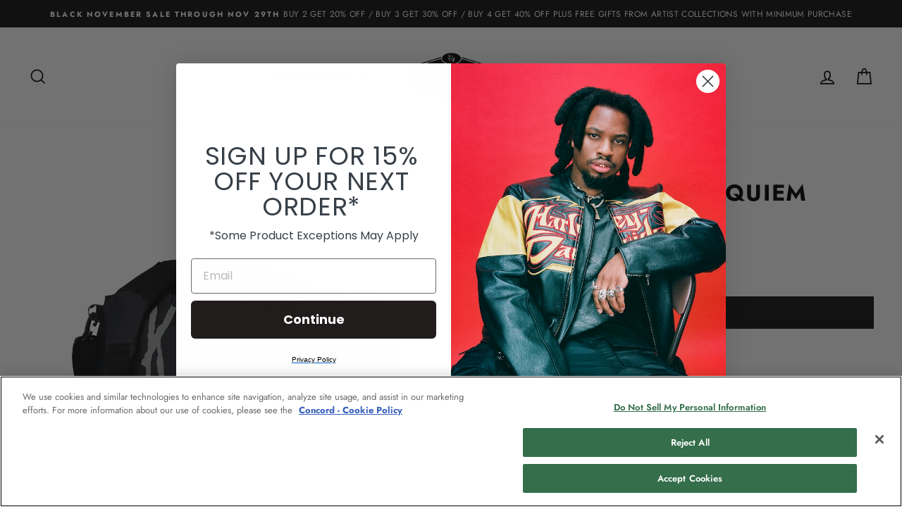

--- FILE ---
content_type: text/html; charset=utf-8
request_url: https://bodega.lomavistarecordings.com/collections/korn/products/strata-x-korn-requiem-duffle-bag
body_size: 35558
content:
<!doctype html>
<html class="no-js" lang="en" dir="ltr">
<head>
    <script src="https://cdnjs.cloudflare.com/ajax/libs/three.js/r71/three.min.js"></script>


<!-- Google Tag Manager -->
<script>(function(w,d,s,l,i){w[l]=w[l]||[];w[l].push({'gtm.start':
new Date().getTime(),event:'gtm.js'});var f=d.getElementsByTagName(s)[0],
j=d.createElement(s),dl=l!='dataLayer'?'&l='+l:'';j.async=true;j.src=
'https://www.googletagmanager.com/gtm.js?id='+i+dl;f.parentNode.insertBefore(j,f);
})(window,document,'script','dataLayer','GTM-5DS4WR4');</script>
<!-- End Google Tag Manager -->

<script>
(function(g,e,o,t,a,r,ge,tl,y,s){
t=g.getElementsByTagName(e)[0];y=g.createElement(e);y.async=true;
y.src='https://g10696554090.co/gr?id=-MmIbeZ2PGmONj0whv47&refurl='+g.referrer+'&winurl='+encodeURIComponent(window.location);
t.parentNode.insertBefore(y,t);
})(document,'script');
</script>
<!-- Global site tag (gtag.js) - Google Ads: 854543673 -->
<script async src="https://www.googletagmanager.com/gtag/js?id=AW-854543673"></script>
<script>
window.dataLayer = window.dataLayer || [];
function gtag(){dataLayer.push(arguments);}
gtag('js', new Date());

gtag('config', 'AW-854543673');
</script>

<meta name="facebook-domain-verification" content="n6calkhgookc0fj860g8gmmj95sww1" />
  <!-- Reddit Pixel -->
<script>
!function(w,d){if(!w.rdt){var p=w.rdt=function(){p.sendEvent?p.sendEvent.apply(p,arguments):p.callQueue.push(arguments)};p.callQueue=[];var t=d.createElement("script");t.src="https://www.redditstatic.com/ads/pixel.js",t.async=!0;var s=d.getElementsByTagName("script")[0];s.parentNode.insertBefore(t,s)}}(window,document);rdt('init','t2_crlk6j29');rdt('track', 'PageVisit');
</script>
<!-- DO NOT MODIFY -->
<!-- End Reddit Pixel -->
  <meta charset="utf-8">
  <meta http-equiv="X-UA-Compatible" content="IE=edge,chrome=1">
  <meta name="viewport" content="width=device-width,initial-scale=1">
  <meta name="theme-color" content="#111111">
  <link rel="canonical" href="https://bodega.lomavistarecordings.com/products/strata-x-korn-requiem-duffle-bag">
  <link rel="preconnect" href="https://cdn.shopify.com" crossorigin>
  <link rel="preconnect" href="https://fonts.shopifycdn.com" crossorigin>
  <link rel="dns-prefetch" href="https://productreviews.shopifycdn.com">
  <link rel="dns-prefetch" href="https://ajax.googleapis.com">
  <link rel="dns-prefetch" href="https://maps.googleapis.com">
  <link rel="dns-prefetch" href="https://maps.gstatic.com"><link rel="shortcut icon" href="//bodega.lomavistarecordings.com/cdn/shop/files/loma-logo-2019-black-sq_32x32.png?v=1614298670" type="image/png" /><title>Strata x Korn Requiem Duffle Bag
&ndash; Loma Vista Recordings
</title>
<meta name="description" content="Custom Duffle by Strata for Korn. The Requiem duffle is made from black nylon, featuring an enlarged Korn logo in cool gray. This duffle is the perfect Carry-on accessory. "><meta property="og:site_name" content="Loma Vista Recordings">
  <meta property="og:url" content="https://bodega.lomavistarecordings.com/products/strata-x-korn-requiem-duffle-bag">
  <meta property="og:title" content="Strata x Korn Requiem Duffle Bag">
  <meta property="og:type" content="product">
  <meta property="og:description" content="Custom Duffle by Strata for Korn. The Requiem duffle is made from black nylon, featuring an enlarged Korn logo in cool gray. This duffle is the perfect Carry-on accessory. "><meta property="og:image" content="http://bodega.lomavistarecordings.com/cdn/shop/products/p_d5baca27-38de-472f-bc13-7d5aeda60e2d.png?v=1636415105">
    <meta property="og:image:secure_url" content="https://bodega.lomavistarecordings.com/cdn/shop/products/p_d5baca27-38de-472f-bc13-7d5aeda60e2d.png?v=1636415105">
    <meta property="og:image:width" content="2000">
    <meta property="og:image:height" content="2000"><meta name="twitter:site" content="@LomaVistaRC">
  <meta name="twitter:card" content="summary_large_image">
  <meta name="twitter:title" content="Strata x Korn Requiem Duffle Bag">
  <meta name="twitter:description" content="Custom Duffle by Strata for Korn. The Requiem duffle is made from black nylon, featuring an enlarged Korn logo in cool gray. This duffle is the perfect Carry-on accessory. ">
<style data-shopify>@font-face {
  font-family: Jost;
  font-weight: 700;
  font-style: normal;
  font-display: swap;
  src: url("//bodega.lomavistarecordings.com/cdn/fonts/jost/jost_n7.921dc18c13fa0b0c94c5e2517ffe06139c3615a3.woff2") format("woff2"),
       url("//bodega.lomavistarecordings.com/cdn/fonts/jost/jost_n7.cbfc16c98c1e195f46c536e775e4e959c5f2f22b.woff") format("woff");
}

  @font-face {
  font-family: Jost;
  font-weight: 400;
  font-style: normal;
  font-display: swap;
  src: url("//bodega.lomavistarecordings.com/cdn/fonts/jost/jost_n4.d47a1b6347ce4a4c9f437608011273009d91f2b7.woff2") format("woff2"),
       url("//bodega.lomavistarecordings.com/cdn/fonts/jost/jost_n4.791c46290e672b3f85c3d1c651ef2efa3819eadd.woff") format("woff");
}


  @font-face {
  font-family: Jost;
  font-weight: 600;
  font-style: normal;
  font-display: swap;
  src: url("//bodega.lomavistarecordings.com/cdn/fonts/jost/jost_n6.ec1178db7a7515114a2d84e3dd680832b7af8b99.woff2") format("woff2"),
       url("//bodega.lomavistarecordings.com/cdn/fonts/jost/jost_n6.b1178bb6bdd3979fef38e103a3816f6980aeaff9.woff") format("woff");
}

  @font-face {
  font-family: Jost;
  font-weight: 400;
  font-style: italic;
  font-display: swap;
  src: url("//bodega.lomavistarecordings.com/cdn/fonts/jost/jost_i4.b690098389649750ada222b9763d55796c5283a5.woff2") format("woff2"),
       url("//bodega.lomavistarecordings.com/cdn/fonts/jost/jost_i4.fd766415a47e50b9e391ae7ec04e2ae25e7e28b0.woff") format("woff");
}

  @font-face {
  font-family: Jost;
  font-weight: 600;
  font-style: italic;
  font-display: swap;
  src: url("//bodega.lomavistarecordings.com/cdn/fonts/jost/jost_i6.9af7e5f39e3a108c08f24047a4276332d9d7b85e.woff2") format("woff2"),
       url("//bodega.lomavistarecordings.com/cdn/fonts/jost/jost_i6.2bf310262638f998ed206777ce0b9a3b98b6fe92.woff") format("woff");
}

</style><link href="//bodega.lomavistarecordings.com/cdn/shop/t/34/assets/theme.css?v=5986094480245964741755789665" rel="stylesheet" type="text/css" media="all" />
<style data-shopify>:root {
    --typeHeaderPrimary: Jost;
    --typeHeaderFallback: sans-serif;
    --typeHeaderSize: 38px;
    --typeHeaderWeight: 700;
    --typeHeaderLineHeight: 1;
    --typeHeaderSpacing: 0.05em;

    --typeBasePrimary:Jost;
    --typeBaseFallback:sans-serif;
    --typeBaseSize: 14px;
    --typeBaseWeight: 400;
    --typeBaseSpacing: 0.025em;
    --typeBaseLineHeight: 1.6;
    --typeBaselineHeightMinus01: 1.5;

    --typeCollectionTitle: 18px;

    --iconWeight: 4px;
    --iconLinecaps: miter;

    
        --buttonRadius: 0;
    

    --colorGridOverlayOpacity: 0.1;
    --colorAnnouncement: #0f0f0f;
    --colorAnnouncementText: #fff;

    --colorBody: #ffffff;
    --colorBodyAlpha05: rgba(255, 255, 255, 0.05);
    --colorBodyDim: #f2f2f2;
    --colorBodyLightDim: #fafafa;
    --colorBodyMediumDim: #f5f5f5;


    --colorBorder: #e8e8e1;

    --colorBtnPrimary: #111111;
    --colorBtnPrimaryLight: #2b2b2b;
    --colorBtnPrimaryDim: #040404;
    --colorBtnPrimaryText: #fff;

    --colorCartDot: #ff4f33;

    --colorDrawers: #ffffff;
    --colorDrawersDim: #f2f2f2;
    --colorDrawerBorder: #e8e8e1;
    --colorDrawerText: #000000;
    --colorDrawerTextDark: #000000;
    --colorDrawerButton: #111111;
    --colorDrawerButtonText: #ffffff;

    --colorFooter: #f2f2f2;
    --colorFooterText: #000000;
    --colorFooterTextAlpha01: #000000;

    --colorGridOverlay: #000000;
    --colorGridOverlayOpacity: 0.1;

    --colorHeaderTextAlpha01: rgba(0, 0, 0, 0.1);

    --colorHeroText: #fff;

    --colorSmallImageBg: #fff;
    --colorLargeImageBg: #0f0f0f;

    --colorImageOverlay: #000;
    --colorImageOverlayOpacity: 0.31;
    --colorImageOverlayTextShadow: 0.2;

    --colorLink: #000000;

    --colorModalBg: rgba(230, 230, 230, 0.6);

    --colorNav: #fff;
    --colorNavText: #000;

    --colorPrice: #1c1d1d;

    --colorSaleTag: #8b0404;
    --colorSaleTagText: #ffffff;

    --colorTextBody: #000000;
    --colorTextBodyAlpha015: rgba(0, 0, 0, 0.15);
    --colorTextBodyAlpha005: rgba(0, 0, 0, 0.05);
    --colorTextBodyAlpha008: rgba(0, 0, 0, 0.08);
    --colorTextSavings: #c50808;

    --urlIcoSelect: url(//bodega.lomavistarecordings.com/cdn/shop/t/34/assets/ico-select.svg);
    --urlIcoSelectFooter: url(//bodega.lomavistarecordings.com/cdn/shop/t/34/assets/ico-select-footer.svg);
    --urlIcoSelectWhite: url(//bodega.lomavistarecordings.com/cdn/shop/t/34/assets/ico-select-white.svg);

    --grid-gutter: 17px;
    --drawer-gutter: 20px;

    --sizeChartMargin: 25px 0;
    --sizeChartIconMargin: 5px;

    --newsletterReminderPadding: 40px;

    /*Shop Pay Installments*/
    --color-body-text: #000000;
    --color-body: #ffffff;
    --color-bg: #ffffff;
    }

    .placeholder-content {
    background-image: linear-gradient(100deg, #fff 40%, #f7f7f7 63%, #fff 79%);
    }</style><script>
    document.documentElement.className = document.documentElement.className.replace('no-js', 'js');

    window.theme = window.theme || {};
    theme.routes = {
      home: "/",
      cart: "/cart.js",
      cartPage: "/cart",
      cartAdd: "/cart/add.js",
      cartChange: "/cart/change.js",
      search: "/search",
      predictiveSearch: "/search/suggest"
    };
    theme.strings = {
      soldOut: "Sold Out",
      unavailable: "Unavailable",
      inStockLabel: "In stock, ready to ship",
      oneStockLabel: "Low stock - [count] item left",
      otherStockLabel: "Low stock - [count] items left",
      willNotShipUntil: "Ready to ship [date]",
      willBeInStockAfter: "Back in stock [date]",
      waitingForStock: "Inventory on the way",
      savePrice: "Save [saved_amount]",
      cartEmpty: "Your cart is currently empty.",
      cartTermsConfirmation: "You must agree with the terms and conditions of sales to check out",
      searchCollections: "Collections:",
      searchPages: "Pages:",
      searchArticles: "Articles:",
      productFrom: "from ",
      maxQuantity: "Translation missing: en.cart.general.max_quantity"
    };
    theme.settings = {
      cartType: "drawer",
      isCustomerTemplate: false,
      moneyFormat: "${{amount}}",
      saveType: "dollar",
      productImageSize: "square",
      productImageCover: false,
      predictiveSearch: false,
      predictiveSearchType: "product,article,page",
      predictiveSearchVendor: true,
      predictiveSearchPrice: true,
      quickView: false,
      themeName: 'Impulse',
      themeVersion: "8.0.0"
    };
  </script>

  <script>window.performance && window.performance.mark && window.performance.mark('shopify.content_for_header.start');</script><meta name="google-site-verification" content="fp2Hc1n-WYDfteiMLamHOsvUFQDR0kWjbLVWuuJvZvo">
<meta name="google-site-verification" content="vKQVsGmS0gfFyWgzt91UIR6mrWXATa-jNDEfWpGsK00">
<meta name="google-site-verification" content="l5pYd915MRkzLPlpxgIkl8hP2Hd6CXmFougqaffXub4">
<meta name="facebook-domain-verification" content="n6calkhgookc0fj860g8gmmj95sww1">
<meta id="shopify-digital-wallet" name="shopify-digital-wallet" content="/33997717548/digital_wallets/dialog">
<meta name="shopify-checkout-api-token" content="e4da5919387bcb267b02de30e3dd082f">
<meta id="in-context-paypal-metadata" data-shop-id="33997717548" data-venmo-supported="true" data-environment="production" data-locale="en_US" data-paypal-v4="true" data-currency="USD">
<link rel="alternate" type="application/json+oembed" href="https://bodega.lomavistarecordings.com/products/strata-x-korn-requiem-duffle-bag.oembed">
<script async="async" src="/checkouts/internal/preloads.js?locale=en-US"></script>
<link rel="preconnect" href="https://shop.app" crossorigin="anonymous">
<script async="async" src="https://shop.app/checkouts/internal/preloads.js?locale=en-US&shop_id=33997717548" crossorigin="anonymous"></script>
<script id="apple-pay-shop-capabilities" type="application/json">{"shopId":33997717548,"countryCode":"US","currencyCode":"USD","merchantCapabilities":["supports3DS"],"merchantId":"gid:\/\/shopify\/Shop\/33997717548","merchantName":"Loma Vista Recordings","requiredBillingContactFields":["postalAddress","email","phone"],"requiredShippingContactFields":["postalAddress","email","phone"],"shippingType":"shipping","supportedNetworks":["visa","masterCard","amex","discover","elo","jcb"],"total":{"type":"pending","label":"Loma Vista Recordings","amount":"1.00"},"shopifyPaymentsEnabled":true,"supportsSubscriptions":true}</script>
<script id="shopify-features" type="application/json">{"accessToken":"e4da5919387bcb267b02de30e3dd082f","betas":["rich-media-storefront-analytics"],"domain":"bodega.lomavistarecordings.com","predictiveSearch":true,"shopId":33997717548,"locale":"en"}</script>
<script>var Shopify = Shopify || {};
Shopify.shop = "lomavistarecordings.myshopify.com";
Shopify.locale = "en";
Shopify.currency = {"active":"USD","rate":"1.0"};
Shopify.country = "US";
Shopify.theme = {"name":"Impulse 8.0","id":147461308579,"schema_name":"Impulse","schema_version":"6.0.1","theme_store_id":857,"role":"main"};
Shopify.theme.handle = "null";
Shopify.theme.style = {"id":null,"handle":null};
Shopify.cdnHost = "bodega.lomavistarecordings.com/cdn";
Shopify.routes = Shopify.routes || {};
Shopify.routes.root = "/";</script>
<script type="module">!function(o){(o.Shopify=o.Shopify||{}).modules=!0}(window);</script>
<script>!function(o){function n(){var o=[];function n(){o.push(Array.prototype.slice.apply(arguments))}return n.q=o,n}var t=o.Shopify=o.Shopify||{};t.loadFeatures=n(),t.autoloadFeatures=n()}(window);</script>
<script>
  window.ShopifyPay = window.ShopifyPay || {};
  window.ShopifyPay.apiHost = "shop.app\/pay";
  window.ShopifyPay.redirectState = null;
</script>
<script id="shop-js-analytics" type="application/json">{"pageType":"product"}</script>
<script defer="defer" async type="module" src="//bodega.lomavistarecordings.com/cdn/shopifycloud/shop-js/modules/v2/client.init-shop-cart-sync_COMZFrEa.en.esm.js"></script>
<script defer="defer" async type="module" src="//bodega.lomavistarecordings.com/cdn/shopifycloud/shop-js/modules/v2/chunk.common_CdXrxk3f.esm.js"></script>
<script type="module">
  await import("//bodega.lomavistarecordings.com/cdn/shopifycloud/shop-js/modules/v2/client.init-shop-cart-sync_COMZFrEa.en.esm.js");
await import("//bodega.lomavistarecordings.com/cdn/shopifycloud/shop-js/modules/v2/chunk.common_CdXrxk3f.esm.js");

  window.Shopify.SignInWithShop?.initShopCartSync?.({"fedCMEnabled":true,"windoidEnabled":true});

</script>
<script defer="defer" async type="module" src="//bodega.lomavistarecordings.com/cdn/shopifycloud/shop-js/modules/v2/client.payment-terms_D7XnU2ez.en.esm.js"></script>
<script defer="defer" async type="module" src="//bodega.lomavistarecordings.com/cdn/shopifycloud/shop-js/modules/v2/chunk.common_CdXrxk3f.esm.js"></script>
<script defer="defer" async type="module" src="//bodega.lomavistarecordings.com/cdn/shopifycloud/shop-js/modules/v2/chunk.modal_C89cmTvN.esm.js"></script>
<script type="module">
  await import("//bodega.lomavistarecordings.com/cdn/shopifycloud/shop-js/modules/v2/client.payment-terms_D7XnU2ez.en.esm.js");
await import("//bodega.lomavistarecordings.com/cdn/shopifycloud/shop-js/modules/v2/chunk.common_CdXrxk3f.esm.js");
await import("//bodega.lomavistarecordings.com/cdn/shopifycloud/shop-js/modules/v2/chunk.modal_C89cmTvN.esm.js");

  
</script>
<script>
  window.Shopify = window.Shopify || {};
  if (!window.Shopify.featureAssets) window.Shopify.featureAssets = {};
  window.Shopify.featureAssets['shop-js'] = {"shop-cart-sync":["modules/v2/client.shop-cart-sync_CRSPkpKa.en.esm.js","modules/v2/chunk.common_CdXrxk3f.esm.js"],"init-fed-cm":["modules/v2/client.init-fed-cm_DO1JVZ96.en.esm.js","modules/v2/chunk.common_CdXrxk3f.esm.js"],"init-windoid":["modules/v2/client.init-windoid_hXardXh0.en.esm.js","modules/v2/chunk.common_CdXrxk3f.esm.js"],"init-shop-email-lookup-coordinator":["modules/v2/client.init-shop-email-lookup-coordinator_jpxQlUsx.en.esm.js","modules/v2/chunk.common_CdXrxk3f.esm.js"],"shop-toast-manager":["modules/v2/client.shop-toast-manager_C-K0q6-t.en.esm.js","modules/v2/chunk.common_CdXrxk3f.esm.js"],"shop-button":["modules/v2/client.shop-button_B6dBoDg5.en.esm.js","modules/v2/chunk.common_CdXrxk3f.esm.js"],"shop-login-button":["modules/v2/client.shop-login-button_BHRMsoBb.en.esm.js","modules/v2/chunk.common_CdXrxk3f.esm.js","modules/v2/chunk.modal_C89cmTvN.esm.js"],"shop-cash-offers":["modules/v2/client.shop-cash-offers_p6Pw3nax.en.esm.js","modules/v2/chunk.common_CdXrxk3f.esm.js","modules/v2/chunk.modal_C89cmTvN.esm.js"],"avatar":["modules/v2/client.avatar_BTnouDA3.en.esm.js"],"init-shop-cart-sync":["modules/v2/client.init-shop-cart-sync_COMZFrEa.en.esm.js","modules/v2/chunk.common_CdXrxk3f.esm.js"],"init-shop-for-new-customer-accounts":["modules/v2/client.init-shop-for-new-customer-accounts_BNQiNx4m.en.esm.js","modules/v2/client.shop-login-button_BHRMsoBb.en.esm.js","modules/v2/chunk.common_CdXrxk3f.esm.js","modules/v2/chunk.modal_C89cmTvN.esm.js"],"pay-button":["modules/v2/client.pay-button_CRuQ9trT.en.esm.js","modules/v2/chunk.common_CdXrxk3f.esm.js"],"init-customer-accounts-sign-up":["modules/v2/client.init-customer-accounts-sign-up_Q1yheB3t.en.esm.js","modules/v2/client.shop-login-button_BHRMsoBb.en.esm.js","modules/v2/chunk.common_CdXrxk3f.esm.js","modules/v2/chunk.modal_C89cmTvN.esm.js"],"checkout-modal":["modules/v2/client.checkout-modal_DtXVhFgQ.en.esm.js","modules/v2/chunk.common_CdXrxk3f.esm.js","modules/v2/chunk.modal_C89cmTvN.esm.js"],"init-customer-accounts":["modules/v2/client.init-customer-accounts_B5rMd0lj.en.esm.js","modules/v2/client.shop-login-button_BHRMsoBb.en.esm.js","modules/v2/chunk.common_CdXrxk3f.esm.js","modules/v2/chunk.modal_C89cmTvN.esm.js"],"lead-capture":["modules/v2/client.lead-capture_CmGCXBh3.en.esm.js","modules/v2/chunk.common_CdXrxk3f.esm.js","modules/v2/chunk.modal_C89cmTvN.esm.js"],"shop-follow-button":["modules/v2/client.shop-follow-button_CV5C02lv.en.esm.js","modules/v2/chunk.common_CdXrxk3f.esm.js","modules/v2/chunk.modal_C89cmTvN.esm.js"],"shop-login":["modules/v2/client.shop-login_Bz_Zm_XZ.en.esm.js","modules/v2/chunk.common_CdXrxk3f.esm.js","modules/v2/chunk.modal_C89cmTvN.esm.js"],"payment-terms":["modules/v2/client.payment-terms_D7XnU2ez.en.esm.js","modules/v2/chunk.common_CdXrxk3f.esm.js","modules/v2/chunk.modal_C89cmTvN.esm.js"]};
</script>
<script>(function() {
  var isLoaded = false;
  function asyncLoad() {
    if (isLoaded) return;
    isLoaded = true;
    var urls = ["\/\/cdn.shopify.com\/proxy\/8c679e394a743200ab348d1483f550cf1d11345162b9c8c805d643339b8c087a\/gated-content.singlemusic.com\/single-ui-content-gating-0.0.838.js?shop=lomavistarecordings.myshopify.com\u0026sp-cache-control=cHVibGljLCBtYXgtYWdlPTkwMA","https:\/\/static.klaviyo.com\/onsite\/js\/klaviyo.js?company_id=UaRwbp\u0026shop=lomavistarecordings.myshopify.com"];
    for (var i = 0; i < urls.length; i++) {
      var s = document.createElement('script');
      s.type = 'text/javascript';
      s.async = true;
      s.src = urls[i];
      var x = document.getElementsByTagName('script')[0];
      x.parentNode.insertBefore(s, x);
    }
  };
  if(window.attachEvent) {
    window.attachEvent('onload', asyncLoad);
  } else {
    window.addEventListener('load', asyncLoad, false);
  }
})();</script>
<script id="__st">var __st={"a":33997717548,"offset":-21600,"reqid":"e74d98c1-5e27-4a25-9367-9073fc82da5b-1763112399","pageurl":"bodega.lomavistarecordings.com\/collections\/korn\/products\/strata-x-korn-requiem-duffle-bag","u":"b051a9c87949","p":"product","rtyp":"product","rid":7370825498787};</script>
<script>window.ShopifyPaypalV4VisibilityTracking = true;</script>
<script id="captcha-bootstrap">!function(){'use strict';const t='contact',e='account',n='new_comment',o=[[t,t],['blogs',n],['comments',n],[t,'customer']],c=[[e,'customer_login'],[e,'guest_login'],[e,'recover_customer_password'],[e,'create_customer']],r=t=>t.map((([t,e])=>`form[action*='/${t}']:not([data-nocaptcha='true']) input[name='form_type'][value='${e}']`)).join(','),a=t=>()=>t?[...document.querySelectorAll(t)].map((t=>t.form)):[];function s(){const t=[...o],e=r(t);return a(e)}const i='password',u='form_key',d=['recaptcha-v3-token','g-recaptcha-response','h-captcha-response',i],f=()=>{try{return window.sessionStorage}catch{return}},m='__shopify_v',_=t=>t.elements[u];function p(t,e,n=!1){try{const o=window.sessionStorage,c=JSON.parse(o.getItem(e)),{data:r}=function(t){const{data:e,action:n}=t;return t[m]||n?{data:e,action:n}:{data:t,action:n}}(c);for(const[e,n]of Object.entries(r))t.elements[e]&&(t.elements[e].value=n);n&&o.removeItem(e)}catch(o){console.error('form repopulation failed',{error:o})}}const l='form_type',E='cptcha';function T(t){t.dataset[E]=!0}const w=window,h=w.document,L='Shopify',v='ce_forms',y='captcha';let A=!1;((t,e)=>{const n=(g='f06e6c50-85a8-45c8-87d0-21a2b65856fe',I='https://cdn.shopify.com/shopifycloud/storefront-forms-hcaptcha/ce_storefront_forms_captcha_hcaptcha.v1.5.2.iife.js',D={infoText:'Protected by hCaptcha',privacyText:'Privacy',termsText:'Terms'},(t,e,n)=>{const o=w[L][v],c=o.bindForm;if(c)return c(t,g,e,D).then(n);var r;o.q.push([[t,g,e,D],n]),r=I,A||(h.body.append(Object.assign(h.createElement('script'),{id:'captcha-provider',async:!0,src:r})),A=!0)});var g,I,D;w[L]=w[L]||{},w[L][v]=w[L][v]||{},w[L][v].q=[],w[L][y]=w[L][y]||{},w[L][y].protect=function(t,e){n(t,void 0,e),T(t)},Object.freeze(w[L][y]),function(t,e,n,w,h,L){const[v,y,A,g]=function(t,e,n){const i=e?o:[],u=t?c:[],d=[...i,...u],f=r(d),m=r(i),_=r(d.filter((([t,e])=>n.includes(e))));return[a(f),a(m),a(_),s()]}(w,h,L),I=t=>{const e=t.target;return e instanceof HTMLFormElement?e:e&&e.form},D=t=>v().includes(t);t.addEventListener('submit',(t=>{const e=I(t);if(!e)return;const n=D(e)&&!e.dataset.hcaptchaBound&&!e.dataset.recaptchaBound,o=_(e),c=g().includes(e)&&(!o||!o.value);(n||c)&&t.preventDefault(),c&&!n&&(function(t){try{if(!f())return;!function(t){const e=f();if(!e)return;const n=_(t);if(!n)return;const o=n.value;o&&e.removeItem(o)}(t);const e=Array.from(Array(32),(()=>Math.random().toString(36)[2])).join('');!function(t,e){_(t)||t.append(Object.assign(document.createElement('input'),{type:'hidden',name:u})),t.elements[u].value=e}(t,e),function(t,e){const n=f();if(!n)return;const o=[...t.querySelectorAll(`input[type='${i}']`)].map((({name:t})=>t)),c=[...d,...o],r={};for(const[a,s]of new FormData(t).entries())c.includes(a)||(r[a]=s);n.setItem(e,JSON.stringify({[m]:1,action:t.action,data:r}))}(t,e)}catch(e){console.error('failed to persist form',e)}}(e),e.submit())}));const S=(t,e)=>{t&&!t.dataset[E]&&(n(t,e.some((e=>e===t))),T(t))};for(const o of['focusin','change'])t.addEventListener(o,(t=>{const e=I(t);D(e)&&S(e,y())}));const B=e.get('form_key'),M=e.get(l),P=B&&M;t.addEventListener('DOMContentLoaded',(()=>{const t=y();if(P)for(const e of t)e.elements[l].value===M&&p(e,B);[...new Set([...A(),...v().filter((t=>'true'===t.dataset.shopifyCaptcha))])].forEach((e=>S(e,t)))}))}(h,new URLSearchParams(w.location.search),n,t,e,['guest_login'])})(!0,!0)}();</script>
<script integrity="sha256-52AcMU7V7pcBOXWImdc/TAGTFKeNjmkeM1Pvks/DTgc=" data-source-attribution="shopify.loadfeatures" defer="defer" src="//bodega.lomavistarecordings.com/cdn/shopifycloud/storefront/assets/storefront/load_feature-81c60534.js" crossorigin="anonymous"></script>
<script crossorigin="anonymous" defer="defer" src="//bodega.lomavistarecordings.com/cdn/shopifycloud/storefront/assets/shopify_pay/storefront-65b4c6d7.js?v=20250812"></script>
<script data-source-attribution="shopify.dynamic_checkout.dynamic.init">var Shopify=Shopify||{};Shopify.PaymentButton=Shopify.PaymentButton||{isStorefrontPortableWallets:!0,init:function(){window.Shopify.PaymentButton.init=function(){};var t=document.createElement("script");t.src="https://bodega.lomavistarecordings.com/cdn/shopifycloud/portable-wallets/latest/portable-wallets.en.js",t.type="module",document.head.appendChild(t)}};
</script>
<script data-source-attribution="shopify.dynamic_checkout.buyer_consent">
  function portableWalletsHideBuyerConsent(e){var t=document.getElementById("shopify-buyer-consent"),n=document.getElementById("shopify-subscription-policy-button");t&&n&&(t.classList.add("hidden"),t.setAttribute("aria-hidden","true"),n.removeEventListener("click",e))}function portableWalletsShowBuyerConsent(e){var t=document.getElementById("shopify-buyer-consent"),n=document.getElementById("shopify-subscription-policy-button");t&&n&&(t.classList.remove("hidden"),t.removeAttribute("aria-hidden"),n.addEventListener("click",e))}window.Shopify?.PaymentButton&&(window.Shopify.PaymentButton.hideBuyerConsent=portableWalletsHideBuyerConsent,window.Shopify.PaymentButton.showBuyerConsent=portableWalletsShowBuyerConsent);
</script>
<script data-source-attribution="shopify.dynamic_checkout.cart.bootstrap">document.addEventListener("DOMContentLoaded",(function(){function t(){return document.querySelector("shopify-accelerated-checkout-cart, shopify-accelerated-checkout")}if(t())Shopify.PaymentButton.init();else{new MutationObserver((function(e,n){t()&&(Shopify.PaymentButton.init(),n.disconnect())})).observe(document.body,{childList:!0,subtree:!0})}}));
</script>
<script id='scb4127' type='text/javascript' async='' src='https://bodega.lomavistarecordings.com/cdn/shopifycloud/privacy-banner/storefront-banner.js'></script><link id="shopify-accelerated-checkout-styles" rel="stylesheet" media="screen" href="https://bodega.lomavistarecordings.com/cdn/shopifycloud/portable-wallets/latest/accelerated-checkout-backwards-compat.css" crossorigin="anonymous">
<style id="shopify-accelerated-checkout-cart">
        #shopify-buyer-consent {
  margin-top: 1em;
  display: inline-block;
  width: 100%;
}

#shopify-buyer-consent.hidden {
  display: none;
}

#shopify-subscription-policy-button {
  background: none;
  border: none;
  padding: 0;
  text-decoration: underline;
  font-size: inherit;
  cursor: pointer;
}

#shopify-subscription-policy-button::before {
  box-shadow: none;
}

      </style>

<script>window.performance && window.performance.mark && window.performance.mark('shopify.content_for_header.end');</script>

  <script src="//bodega.lomavistarecordings.com/cdn/shop/t/34/assets/vendor-scripts-v11.js" defer="defer"></script><script src="//bodega.lomavistarecordings.com/cdn/shop/t/34/assets/theme.js?v=22325264162658116151752266151" defer="defer"></script>
<!-- BEGIN app block: shopify://apps/minmaxify-order-limits/blocks/app-embed-block/3acfba32-89f3-4377-ae20-cbb9abc48475 --><script type="text/javascript" src="https://limits.minmaxify.com/lomavistarecordings.myshopify.com?v=128a&r=20250303164442"></script>

<!-- END app block --><!-- BEGIN app block: shopify://apps/klaviyo-email-marketing-sms/blocks/klaviyo-onsite-embed/2632fe16-c075-4321-a88b-50b567f42507 -->












  <script async src="https://static.klaviyo.com/onsite/js/UaRwbp/klaviyo.js?company_id=UaRwbp"></script>
  <script>!function(){if(!window.klaviyo){window._klOnsite=window._klOnsite||[];try{window.klaviyo=new Proxy({},{get:function(n,i){return"push"===i?function(){var n;(n=window._klOnsite).push.apply(n,arguments)}:function(){for(var n=arguments.length,o=new Array(n),w=0;w<n;w++)o[w]=arguments[w];var t="function"==typeof o[o.length-1]?o.pop():void 0,e=new Promise((function(n){window._klOnsite.push([i].concat(o,[function(i){t&&t(i),n(i)}]))}));return e}}})}catch(n){window.klaviyo=window.klaviyo||[],window.klaviyo.push=function(){var n;(n=window._klOnsite).push.apply(n,arguments)}}}}();</script>

  
    <script id="viewed_product">
      if (item == null) {
        var _learnq = _learnq || [];

        var MetafieldReviews = null
        var MetafieldYotpoRating = null
        var MetafieldYotpoCount = null
        var MetafieldLooxRating = null
        var MetafieldLooxCount = null
        var okendoProduct = null
        var okendoProductReviewCount = null
        var okendoProductReviewAverageValue = null
        try {
          // The following fields are used for Customer Hub recently viewed in order to add reviews.
          // This information is not part of __kla_viewed. Instead, it is part of __kla_viewed_reviewed_items
          MetafieldReviews = {};
          MetafieldYotpoRating = null
          MetafieldYotpoCount = null
          MetafieldLooxRating = null
          MetafieldLooxCount = null

          okendoProduct = null
          // If the okendo metafield is not legacy, it will error, which then requires the new json formatted data
          if (okendoProduct && 'error' in okendoProduct) {
            okendoProduct = null
          }
          okendoProductReviewCount = okendoProduct ? okendoProduct.reviewCount : null
          okendoProductReviewAverageValue = okendoProduct ? okendoProduct.reviewAverageValue : null
        } catch (error) {
          console.error('Error in Klaviyo onsite reviews tracking:', error);
        }

        var item = {
          Name: "Strata x Korn Requiem Duffle Bag",
          ProductID: 7370825498787,
          Categories: ["20% Off BFCM","4\/20 Sale 2024","All","All products","Black Friday 2024","Black Friday Cyber Monday 2025","Goodbye 2024","Korn","Labor Day Sale 2023","Labor Day Sale 2024","LV Merch","Memorial Day Sale 2025","Merchandise","Valentine's Day Merch Sale 2024"],
          ImageURL: "https://bodega.lomavistarecordings.com/cdn/shop/products/p_d5baca27-38de-472f-bc13-7d5aeda60e2d_grande.png?v=1636415105",
          URL: "https://bodega.lomavistarecordings.com/products/strata-x-korn-requiem-duffle-bag",
          Brand: "Korn",
          Price: "$75.00",
          Value: "75.00",
          CompareAtPrice: "$0.00"
        };
        _learnq.push(['track', 'Viewed Product', item]);
        _learnq.push(['trackViewedItem', {
          Title: item.Name,
          ItemId: item.ProductID,
          Categories: item.Categories,
          ImageUrl: item.ImageURL,
          Url: item.URL,
          Metadata: {
            Brand: item.Brand,
            Price: item.Price,
            Value: item.Value,
            CompareAtPrice: item.CompareAtPrice
          },
          metafields:{
            reviews: MetafieldReviews,
            yotpo:{
              rating: MetafieldYotpoRating,
              count: MetafieldYotpoCount,
            },
            loox:{
              rating: MetafieldLooxRating,
              count: MetafieldLooxCount,
            },
            okendo: {
              rating: okendoProductReviewAverageValue,
              count: okendoProductReviewCount,
            }
          }
        }]);
      }
    </script>
  




  <script>
    window.klaviyoReviewsProductDesignMode = false
  </script>



  <!-- BEGIN app snippet: customer-hub-data --><script>
  if (!window.customerHub) {
    window.customerHub = {};
  }
  window.customerHub.storefrontRoutes = {
    login: "https://bodega.lomavistarecordings.com/customer_authentication/redirect?locale=en&region_country=US?return_url=%2F%23k-hub",
    register: "https://shopify.com/33997717548/account?locale=en?return_url=%2F%23k-hub",
    logout: "/account/logout",
    profile: "/account",
    addresses: "/account/addresses",
  };
  
  window.customerHub.userId = null;
  
  window.customerHub.storeDomain = "lomavistarecordings.myshopify.com";

  
    window.customerHub.activeProduct = {
      name: "Strata x Korn Requiem Duffle Bag",
      category: null,
      imageUrl: "https://bodega.lomavistarecordings.com/cdn/shop/products/p_d5baca27-38de-472f-bc13-7d5aeda60e2d_grande.png?v=1636415105",
      id: "7370825498787",
      link: "https://bodega.lomavistarecordings.com/products/strata-x-korn-requiem-duffle-bag",
      variants: [
        
          {
            id: "41832256635043",
            
            imageUrl: null,
            
            price: "7500",
            currency: "USD",
            availableForSale: true,
            title: "Default Title",
          },
        
      ],
    };
    window.customerHub.activeProduct.variants.forEach((variant) => {
        
        variant.price = `${variant.price.slice(0, -2)}.${variant.price.slice(-2)}`;
    });
  

  
    window.customerHub.storeLocale = {
        currentLanguage: 'en',
        currentCountry: 'US',
        availableLanguages: [
          
            {
              iso_code: 'en',
              endonym_name: 'English'
            }
          
        ],
        availableCountries: [
          
            {
              iso_code: 'AF',
              name: 'Afghanistan',
              currency_code: 'USD'
            },
          
            {
              iso_code: 'AX',
              name: 'Åland Islands',
              currency_code: 'USD'
            },
          
            {
              iso_code: 'AL',
              name: 'Albania',
              currency_code: 'USD'
            },
          
            {
              iso_code: 'DZ',
              name: 'Algeria',
              currency_code: 'USD'
            },
          
            {
              iso_code: 'AD',
              name: 'Andorra',
              currency_code: 'USD'
            },
          
            {
              iso_code: 'AO',
              name: 'Angola',
              currency_code: 'USD'
            },
          
            {
              iso_code: 'AI',
              name: 'Anguilla',
              currency_code: 'USD'
            },
          
            {
              iso_code: 'AG',
              name: 'Antigua &amp; Barbuda',
              currency_code: 'USD'
            },
          
            {
              iso_code: 'AR',
              name: 'Argentina',
              currency_code: 'USD'
            },
          
            {
              iso_code: 'AM',
              name: 'Armenia',
              currency_code: 'USD'
            },
          
            {
              iso_code: 'AW',
              name: 'Aruba',
              currency_code: 'USD'
            },
          
            {
              iso_code: 'AC',
              name: 'Ascension Island',
              currency_code: 'USD'
            },
          
            {
              iso_code: 'AU',
              name: 'Australia',
              currency_code: 'USD'
            },
          
            {
              iso_code: 'AT',
              name: 'Austria',
              currency_code: 'USD'
            },
          
            {
              iso_code: 'AZ',
              name: 'Azerbaijan',
              currency_code: 'USD'
            },
          
            {
              iso_code: 'BS',
              name: 'Bahamas',
              currency_code: 'USD'
            },
          
            {
              iso_code: 'BH',
              name: 'Bahrain',
              currency_code: 'USD'
            },
          
            {
              iso_code: 'BD',
              name: 'Bangladesh',
              currency_code: 'USD'
            },
          
            {
              iso_code: 'BB',
              name: 'Barbados',
              currency_code: 'USD'
            },
          
            {
              iso_code: 'BY',
              name: 'Belarus',
              currency_code: 'USD'
            },
          
            {
              iso_code: 'BE',
              name: 'Belgium',
              currency_code: 'USD'
            },
          
            {
              iso_code: 'BZ',
              name: 'Belize',
              currency_code: 'USD'
            },
          
            {
              iso_code: 'BJ',
              name: 'Benin',
              currency_code: 'USD'
            },
          
            {
              iso_code: 'BM',
              name: 'Bermuda',
              currency_code: 'USD'
            },
          
            {
              iso_code: 'BT',
              name: 'Bhutan',
              currency_code: 'USD'
            },
          
            {
              iso_code: 'BO',
              name: 'Bolivia',
              currency_code: 'USD'
            },
          
            {
              iso_code: 'BA',
              name: 'Bosnia &amp; Herzegovina',
              currency_code: 'USD'
            },
          
            {
              iso_code: 'BW',
              name: 'Botswana',
              currency_code: 'USD'
            },
          
            {
              iso_code: 'BR',
              name: 'Brazil',
              currency_code: 'USD'
            },
          
            {
              iso_code: 'IO',
              name: 'British Indian Ocean Territory',
              currency_code: 'USD'
            },
          
            {
              iso_code: 'VG',
              name: 'British Virgin Islands',
              currency_code: 'USD'
            },
          
            {
              iso_code: 'BN',
              name: 'Brunei',
              currency_code: 'USD'
            },
          
            {
              iso_code: 'BG',
              name: 'Bulgaria',
              currency_code: 'USD'
            },
          
            {
              iso_code: 'BF',
              name: 'Burkina Faso',
              currency_code: 'USD'
            },
          
            {
              iso_code: 'BI',
              name: 'Burundi',
              currency_code: 'USD'
            },
          
            {
              iso_code: 'KH',
              name: 'Cambodia',
              currency_code: 'USD'
            },
          
            {
              iso_code: 'CM',
              name: 'Cameroon',
              currency_code: 'USD'
            },
          
            {
              iso_code: 'CA',
              name: 'Canada',
              currency_code: 'USD'
            },
          
            {
              iso_code: 'CV',
              name: 'Cape Verde',
              currency_code: 'USD'
            },
          
            {
              iso_code: 'BQ',
              name: 'Caribbean Netherlands',
              currency_code: 'USD'
            },
          
            {
              iso_code: 'KY',
              name: 'Cayman Islands',
              currency_code: 'USD'
            },
          
            {
              iso_code: 'CF',
              name: 'Central African Republic',
              currency_code: 'USD'
            },
          
            {
              iso_code: 'TD',
              name: 'Chad',
              currency_code: 'USD'
            },
          
            {
              iso_code: 'CL',
              name: 'Chile',
              currency_code: 'USD'
            },
          
            {
              iso_code: 'CN',
              name: 'China',
              currency_code: 'USD'
            },
          
            {
              iso_code: 'CX',
              name: 'Christmas Island',
              currency_code: 'USD'
            },
          
            {
              iso_code: 'CC',
              name: 'Cocos (Keeling) Islands',
              currency_code: 'USD'
            },
          
            {
              iso_code: 'CO',
              name: 'Colombia',
              currency_code: 'USD'
            },
          
            {
              iso_code: 'KM',
              name: 'Comoros',
              currency_code: 'USD'
            },
          
            {
              iso_code: 'CG',
              name: 'Congo - Brazzaville',
              currency_code: 'USD'
            },
          
            {
              iso_code: 'CD',
              name: 'Congo - Kinshasa',
              currency_code: 'USD'
            },
          
            {
              iso_code: 'CK',
              name: 'Cook Islands',
              currency_code: 'USD'
            },
          
            {
              iso_code: 'CR',
              name: 'Costa Rica',
              currency_code: 'USD'
            },
          
            {
              iso_code: 'CI',
              name: 'Côte d’Ivoire',
              currency_code: 'USD'
            },
          
            {
              iso_code: 'HR',
              name: 'Croatia',
              currency_code: 'USD'
            },
          
            {
              iso_code: 'CW',
              name: 'Curaçao',
              currency_code: 'USD'
            },
          
            {
              iso_code: 'CY',
              name: 'Cyprus',
              currency_code: 'USD'
            },
          
            {
              iso_code: 'CZ',
              name: 'Czechia',
              currency_code: 'USD'
            },
          
            {
              iso_code: 'DK',
              name: 'Denmark',
              currency_code: 'USD'
            },
          
            {
              iso_code: 'DJ',
              name: 'Djibouti',
              currency_code: 'USD'
            },
          
            {
              iso_code: 'DM',
              name: 'Dominica',
              currency_code: 'USD'
            },
          
            {
              iso_code: 'DO',
              name: 'Dominican Republic',
              currency_code: 'USD'
            },
          
            {
              iso_code: 'EC',
              name: 'Ecuador',
              currency_code: 'USD'
            },
          
            {
              iso_code: 'EG',
              name: 'Egypt',
              currency_code: 'USD'
            },
          
            {
              iso_code: 'SV',
              name: 'El Salvador',
              currency_code: 'USD'
            },
          
            {
              iso_code: 'GQ',
              name: 'Equatorial Guinea',
              currency_code: 'USD'
            },
          
            {
              iso_code: 'ER',
              name: 'Eritrea',
              currency_code: 'USD'
            },
          
            {
              iso_code: 'EE',
              name: 'Estonia',
              currency_code: 'USD'
            },
          
            {
              iso_code: 'SZ',
              name: 'Eswatini',
              currency_code: 'USD'
            },
          
            {
              iso_code: 'ET',
              name: 'Ethiopia',
              currency_code: 'USD'
            },
          
            {
              iso_code: 'FK',
              name: 'Falkland Islands',
              currency_code: 'USD'
            },
          
            {
              iso_code: 'FO',
              name: 'Faroe Islands',
              currency_code: 'USD'
            },
          
            {
              iso_code: 'FJ',
              name: 'Fiji',
              currency_code: 'USD'
            },
          
            {
              iso_code: 'FI',
              name: 'Finland',
              currency_code: 'USD'
            },
          
            {
              iso_code: 'FR',
              name: 'France',
              currency_code: 'USD'
            },
          
            {
              iso_code: 'GF',
              name: 'French Guiana',
              currency_code: 'USD'
            },
          
            {
              iso_code: 'PF',
              name: 'French Polynesia',
              currency_code: 'USD'
            },
          
            {
              iso_code: 'TF',
              name: 'French Southern Territories',
              currency_code: 'USD'
            },
          
            {
              iso_code: 'GA',
              name: 'Gabon',
              currency_code: 'USD'
            },
          
            {
              iso_code: 'GM',
              name: 'Gambia',
              currency_code: 'USD'
            },
          
            {
              iso_code: 'GE',
              name: 'Georgia',
              currency_code: 'USD'
            },
          
            {
              iso_code: 'DE',
              name: 'Germany',
              currency_code: 'USD'
            },
          
            {
              iso_code: 'GH',
              name: 'Ghana',
              currency_code: 'USD'
            },
          
            {
              iso_code: 'GI',
              name: 'Gibraltar',
              currency_code: 'USD'
            },
          
            {
              iso_code: 'GR',
              name: 'Greece',
              currency_code: 'USD'
            },
          
            {
              iso_code: 'GL',
              name: 'Greenland',
              currency_code: 'USD'
            },
          
            {
              iso_code: 'GD',
              name: 'Grenada',
              currency_code: 'USD'
            },
          
            {
              iso_code: 'GP',
              name: 'Guadeloupe',
              currency_code: 'USD'
            },
          
            {
              iso_code: 'GT',
              name: 'Guatemala',
              currency_code: 'USD'
            },
          
            {
              iso_code: 'GG',
              name: 'Guernsey',
              currency_code: 'USD'
            },
          
            {
              iso_code: 'GN',
              name: 'Guinea',
              currency_code: 'USD'
            },
          
            {
              iso_code: 'GW',
              name: 'Guinea-Bissau',
              currency_code: 'USD'
            },
          
            {
              iso_code: 'GY',
              name: 'Guyana',
              currency_code: 'USD'
            },
          
            {
              iso_code: 'HT',
              name: 'Haiti',
              currency_code: 'USD'
            },
          
            {
              iso_code: 'HN',
              name: 'Honduras',
              currency_code: 'USD'
            },
          
            {
              iso_code: 'HK',
              name: 'Hong Kong SAR',
              currency_code: 'USD'
            },
          
            {
              iso_code: 'HU',
              name: 'Hungary',
              currency_code: 'USD'
            },
          
            {
              iso_code: 'IS',
              name: 'Iceland',
              currency_code: 'USD'
            },
          
            {
              iso_code: 'IN',
              name: 'India',
              currency_code: 'USD'
            },
          
            {
              iso_code: 'ID',
              name: 'Indonesia',
              currency_code: 'USD'
            },
          
            {
              iso_code: 'IQ',
              name: 'Iraq',
              currency_code: 'USD'
            },
          
            {
              iso_code: 'IE',
              name: 'Ireland',
              currency_code: 'USD'
            },
          
            {
              iso_code: 'IM',
              name: 'Isle of Man',
              currency_code: 'USD'
            },
          
            {
              iso_code: 'IL',
              name: 'Israel',
              currency_code: 'USD'
            },
          
            {
              iso_code: 'IT',
              name: 'Italy',
              currency_code: 'USD'
            },
          
            {
              iso_code: 'JM',
              name: 'Jamaica',
              currency_code: 'USD'
            },
          
            {
              iso_code: 'JP',
              name: 'Japan',
              currency_code: 'USD'
            },
          
            {
              iso_code: 'JE',
              name: 'Jersey',
              currency_code: 'USD'
            },
          
            {
              iso_code: 'JO',
              name: 'Jordan',
              currency_code: 'USD'
            },
          
            {
              iso_code: 'KZ',
              name: 'Kazakhstan',
              currency_code: 'USD'
            },
          
            {
              iso_code: 'KE',
              name: 'Kenya',
              currency_code: 'USD'
            },
          
            {
              iso_code: 'KI',
              name: 'Kiribati',
              currency_code: 'USD'
            },
          
            {
              iso_code: 'XK',
              name: 'Kosovo',
              currency_code: 'USD'
            },
          
            {
              iso_code: 'KW',
              name: 'Kuwait',
              currency_code: 'USD'
            },
          
            {
              iso_code: 'KG',
              name: 'Kyrgyzstan',
              currency_code: 'USD'
            },
          
            {
              iso_code: 'LA',
              name: 'Laos',
              currency_code: 'USD'
            },
          
            {
              iso_code: 'LV',
              name: 'Latvia',
              currency_code: 'USD'
            },
          
            {
              iso_code: 'LB',
              name: 'Lebanon',
              currency_code: 'USD'
            },
          
            {
              iso_code: 'LS',
              name: 'Lesotho',
              currency_code: 'USD'
            },
          
            {
              iso_code: 'LR',
              name: 'Liberia',
              currency_code: 'USD'
            },
          
            {
              iso_code: 'LY',
              name: 'Libya',
              currency_code: 'USD'
            },
          
            {
              iso_code: 'LI',
              name: 'Liechtenstein',
              currency_code: 'USD'
            },
          
            {
              iso_code: 'LT',
              name: 'Lithuania',
              currency_code: 'USD'
            },
          
            {
              iso_code: 'LU',
              name: 'Luxembourg',
              currency_code: 'USD'
            },
          
            {
              iso_code: 'MO',
              name: 'Macao SAR',
              currency_code: 'USD'
            },
          
            {
              iso_code: 'MG',
              name: 'Madagascar',
              currency_code: 'USD'
            },
          
            {
              iso_code: 'MW',
              name: 'Malawi',
              currency_code: 'USD'
            },
          
            {
              iso_code: 'MY',
              name: 'Malaysia',
              currency_code: 'USD'
            },
          
            {
              iso_code: 'MV',
              name: 'Maldives',
              currency_code: 'USD'
            },
          
            {
              iso_code: 'ML',
              name: 'Mali',
              currency_code: 'USD'
            },
          
            {
              iso_code: 'MT',
              name: 'Malta',
              currency_code: 'USD'
            },
          
            {
              iso_code: 'MQ',
              name: 'Martinique',
              currency_code: 'USD'
            },
          
            {
              iso_code: 'MR',
              name: 'Mauritania',
              currency_code: 'USD'
            },
          
            {
              iso_code: 'MU',
              name: 'Mauritius',
              currency_code: 'USD'
            },
          
            {
              iso_code: 'YT',
              name: 'Mayotte',
              currency_code: 'USD'
            },
          
            {
              iso_code: 'MX',
              name: 'Mexico',
              currency_code: 'USD'
            },
          
            {
              iso_code: 'MD',
              name: 'Moldova',
              currency_code: 'USD'
            },
          
            {
              iso_code: 'MC',
              name: 'Monaco',
              currency_code: 'USD'
            },
          
            {
              iso_code: 'MN',
              name: 'Mongolia',
              currency_code: 'USD'
            },
          
            {
              iso_code: 'ME',
              name: 'Montenegro',
              currency_code: 'USD'
            },
          
            {
              iso_code: 'MS',
              name: 'Montserrat',
              currency_code: 'USD'
            },
          
            {
              iso_code: 'MA',
              name: 'Morocco',
              currency_code: 'USD'
            },
          
            {
              iso_code: 'MZ',
              name: 'Mozambique',
              currency_code: 'USD'
            },
          
            {
              iso_code: 'MM',
              name: 'Myanmar (Burma)',
              currency_code: 'USD'
            },
          
            {
              iso_code: 'NA',
              name: 'Namibia',
              currency_code: 'USD'
            },
          
            {
              iso_code: 'NR',
              name: 'Nauru',
              currency_code: 'USD'
            },
          
            {
              iso_code: 'NP',
              name: 'Nepal',
              currency_code: 'USD'
            },
          
            {
              iso_code: 'NL',
              name: 'Netherlands',
              currency_code: 'USD'
            },
          
            {
              iso_code: 'NC',
              name: 'New Caledonia',
              currency_code: 'USD'
            },
          
            {
              iso_code: 'NZ',
              name: 'New Zealand',
              currency_code: 'USD'
            },
          
            {
              iso_code: 'NI',
              name: 'Nicaragua',
              currency_code: 'USD'
            },
          
            {
              iso_code: 'NE',
              name: 'Niger',
              currency_code: 'USD'
            },
          
            {
              iso_code: 'NG',
              name: 'Nigeria',
              currency_code: 'USD'
            },
          
            {
              iso_code: 'NU',
              name: 'Niue',
              currency_code: 'USD'
            },
          
            {
              iso_code: 'NF',
              name: 'Norfolk Island',
              currency_code: 'USD'
            },
          
            {
              iso_code: 'MK',
              name: 'North Macedonia',
              currency_code: 'USD'
            },
          
            {
              iso_code: 'NO',
              name: 'Norway',
              currency_code: 'USD'
            },
          
            {
              iso_code: 'OM',
              name: 'Oman',
              currency_code: 'USD'
            },
          
            {
              iso_code: 'PK',
              name: 'Pakistan',
              currency_code: 'USD'
            },
          
            {
              iso_code: 'PS',
              name: 'Palestinian Territories',
              currency_code: 'USD'
            },
          
            {
              iso_code: 'PA',
              name: 'Panama',
              currency_code: 'USD'
            },
          
            {
              iso_code: 'PG',
              name: 'Papua New Guinea',
              currency_code: 'USD'
            },
          
            {
              iso_code: 'PY',
              name: 'Paraguay',
              currency_code: 'USD'
            },
          
            {
              iso_code: 'PE',
              name: 'Peru',
              currency_code: 'USD'
            },
          
            {
              iso_code: 'PH',
              name: 'Philippines',
              currency_code: 'USD'
            },
          
            {
              iso_code: 'PN',
              name: 'Pitcairn Islands',
              currency_code: 'USD'
            },
          
            {
              iso_code: 'PL',
              name: 'Poland',
              currency_code: 'USD'
            },
          
            {
              iso_code: 'PT',
              name: 'Portugal',
              currency_code: 'USD'
            },
          
            {
              iso_code: 'QA',
              name: 'Qatar',
              currency_code: 'USD'
            },
          
            {
              iso_code: 'RE',
              name: 'Réunion',
              currency_code: 'USD'
            },
          
            {
              iso_code: 'RO',
              name: 'Romania',
              currency_code: 'USD'
            },
          
            {
              iso_code: 'RU',
              name: 'Russia',
              currency_code: 'USD'
            },
          
            {
              iso_code: 'RW',
              name: 'Rwanda',
              currency_code: 'USD'
            },
          
            {
              iso_code: 'WS',
              name: 'Samoa',
              currency_code: 'USD'
            },
          
            {
              iso_code: 'SM',
              name: 'San Marino',
              currency_code: 'USD'
            },
          
            {
              iso_code: 'ST',
              name: 'São Tomé &amp; Príncipe',
              currency_code: 'USD'
            },
          
            {
              iso_code: 'SA',
              name: 'Saudi Arabia',
              currency_code: 'USD'
            },
          
            {
              iso_code: 'SN',
              name: 'Senegal',
              currency_code: 'USD'
            },
          
            {
              iso_code: 'RS',
              name: 'Serbia',
              currency_code: 'USD'
            },
          
            {
              iso_code: 'SC',
              name: 'Seychelles',
              currency_code: 'USD'
            },
          
            {
              iso_code: 'SL',
              name: 'Sierra Leone',
              currency_code: 'USD'
            },
          
            {
              iso_code: 'SG',
              name: 'Singapore',
              currency_code: 'USD'
            },
          
            {
              iso_code: 'SX',
              name: 'Sint Maarten',
              currency_code: 'USD'
            },
          
            {
              iso_code: 'SK',
              name: 'Slovakia',
              currency_code: 'USD'
            },
          
            {
              iso_code: 'SI',
              name: 'Slovenia',
              currency_code: 'USD'
            },
          
            {
              iso_code: 'SB',
              name: 'Solomon Islands',
              currency_code: 'USD'
            },
          
            {
              iso_code: 'SO',
              name: 'Somalia',
              currency_code: 'USD'
            },
          
            {
              iso_code: 'ZA',
              name: 'South Africa',
              currency_code: 'USD'
            },
          
            {
              iso_code: 'GS',
              name: 'South Georgia &amp; South Sandwich Islands',
              currency_code: 'USD'
            },
          
            {
              iso_code: 'KR',
              name: 'South Korea',
              currency_code: 'USD'
            },
          
            {
              iso_code: 'SS',
              name: 'South Sudan',
              currency_code: 'USD'
            },
          
            {
              iso_code: 'ES',
              name: 'Spain',
              currency_code: 'USD'
            },
          
            {
              iso_code: 'LK',
              name: 'Sri Lanka',
              currency_code: 'USD'
            },
          
            {
              iso_code: 'BL',
              name: 'St. Barthélemy',
              currency_code: 'USD'
            },
          
            {
              iso_code: 'SH',
              name: 'St. Helena',
              currency_code: 'USD'
            },
          
            {
              iso_code: 'KN',
              name: 'St. Kitts &amp; Nevis',
              currency_code: 'USD'
            },
          
            {
              iso_code: 'LC',
              name: 'St. Lucia',
              currency_code: 'USD'
            },
          
            {
              iso_code: 'MF',
              name: 'St. Martin',
              currency_code: 'USD'
            },
          
            {
              iso_code: 'PM',
              name: 'St. Pierre &amp; Miquelon',
              currency_code: 'USD'
            },
          
            {
              iso_code: 'VC',
              name: 'St. Vincent &amp; Grenadines',
              currency_code: 'USD'
            },
          
            {
              iso_code: 'SD',
              name: 'Sudan',
              currency_code: 'USD'
            },
          
            {
              iso_code: 'SR',
              name: 'Suriname',
              currency_code: 'USD'
            },
          
            {
              iso_code: 'SJ',
              name: 'Svalbard &amp; Jan Mayen',
              currency_code: 'USD'
            },
          
            {
              iso_code: 'SE',
              name: 'Sweden',
              currency_code: 'USD'
            },
          
            {
              iso_code: 'CH',
              name: 'Switzerland',
              currency_code: 'USD'
            },
          
            {
              iso_code: 'TW',
              name: 'Taiwan',
              currency_code: 'USD'
            },
          
            {
              iso_code: 'TJ',
              name: 'Tajikistan',
              currency_code: 'USD'
            },
          
            {
              iso_code: 'TZ',
              name: 'Tanzania',
              currency_code: 'USD'
            },
          
            {
              iso_code: 'TH',
              name: 'Thailand',
              currency_code: 'USD'
            },
          
            {
              iso_code: 'TL',
              name: 'Timor-Leste',
              currency_code: 'USD'
            },
          
            {
              iso_code: 'TG',
              name: 'Togo',
              currency_code: 'USD'
            },
          
            {
              iso_code: 'TK',
              name: 'Tokelau',
              currency_code: 'USD'
            },
          
            {
              iso_code: 'TO',
              name: 'Tonga',
              currency_code: 'USD'
            },
          
            {
              iso_code: 'TT',
              name: 'Trinidad &amp; Tobago',
              currency_code: 'USD'
            },
          
            {
              iso_code: 'TA',
              name: 'Tristan da Cunha',
              currency_code: 'USD'
            },
          
            {
              iso_code: 'TN',
              name: 'Tunisia',
              currency_code: 'USD'
            },
          
            {
              iso_code: 'TR',
              name: 'Türkiye',
              currency_code: 'USD'
            },
          
            {
              iso_code: 'TM',
              name: 'Turkmenistan',
              currency_code: 'USD'
            },
          
            {
              iso_code: 'TC',
              name: 'Turks &amp; Caicos Islands',
              currency_code: 'USD'
            },
          
            {
              iso_code: 'TV',
              name: 'Tuvalu',
              currency_code: 'USD'
            },
          
            {
              iso_code: 'UM',
              name: 'U.S. Outlying Islands',
              currency_code: 'USD'
            },
          
            {
              iso_code: 'UG',
              name: 'Uganda',
              currency_code: 'USD'
            },
          
            {
              iso_code: 'UA',
              name: 'Ukraine',
              currency_code: 'USD'
            },
          
            {
              iso_code: 'AE',
              name: 'United Arab Emirates',
              currency_code: 'USD'
            },
          
            {
              iso_code: 'GB',
              name: 'United Kingdom',
              currency_code: 'USD'
            },
          
            {
              iso_code: 'US',
              name: 'United States',
              currency_code: 'USD'
            },
          
            {
              iso_code: 'UY',
              name: 'Uruguay',
              currency_code: 'USD'
            },
          
            {
              iso_code: 'UZ',
              name: 'Uzbekistan',
              currency_code: 'USD'
            },
          
            {
              iso_code: 'VU',
              name: 'Vanuatu',
              currency_code: 'USD'
            },
          
            {
              iso_code: 'VA',
              name: 'Vatican City',
              currency_code: 'USD'
            },
          
            {
              iso_code: 'VE',
              name: 'Venezuela',
              currency_code: 'USD'
            },
          
            {
              iso_code: 'VN',
              name: 'Vietnam',
              currency_code: 'USD'
            },
          
            {
              iso_code: 'WF',
              name: 'Wallis &amp; Futuna',
              currency_code: 'USD'
            },
          
            {
              iso_code: 'EH',
              name: 'Western Sahara',
              currency_code: 'USD'
            },
          
            {
              iso_code: 'YE',
              name: 'Yemen',
              currency_code: 'USD'
            },
          
            {
              iso_code: 'ZM',
              name: 'Zambia',
              currency_code: 'USD'
            },
          
            {
              iso_code: 'ZW',
              name: 'Zimbabwe',
              currency_code: 'USD'
            }
          
        ]
    };
  
</script>
<!-- END app snippet -->
  <!-- BEGIN app snippet: customer-hub-localization-form-injection --><div style="display: none">
  <localization-form>
  <form method="post" action="/localization" id="localization_form" accept-charset="UTF-8" class="shopify-localization-form" enctype="multipart/form-data"><input type="hidden" name="form_type" value="localization" /><input type="hidden" name="utf8" value="✓" /><input type="hidden" name="_method" value="put" /><input type="hidden" name="return_to" value="/collections/korn/products/strata-x-korn-requiem-duffle-bag" />
    <input type="hidden" id="CustomerHubLanguageCodeSelector" name="language_code" value="en" />
    <input type="hidden" id="CustomerHubCountryCodeSelector" name="country_code" value="US" />
  </form>
  </localization-form>
</div><!-- END app snippet -->



  <!-- BEGIN app snippet: customer-hub-replace-links -->
<script>
  function replaceAccountLinks() {
    const selector =
      'a[href$="/account/login"], a[href$="/account"], a[href^="https://shopify.com/"][href*="/account"], a[href*="/customer_identity/redirect"], a[href*="/customer_authentication/redirect"], a[href$="/account';
    const accountLinksNodes = document.querySelectorAll(selector);
    for (const node of accountLinksNodes) {
      // Any login links to Shopify's account system, point them at the customer hub instead.
      node.href = '#k-hub';
      /**
       * There are some themes which apply a page transition on every click of an anchor tag (usually a fade-out) that's supposed to be faded back in when the next page loads.
       * However, since clicking the k-hub link doesn't trigger a page load, the page gets stuck on a blank screen.
       * Luckily, these themes usually have a className you can add to links to skip the transition.
       * Let's hope that all such themes are consistent/copy each other and just proactively add those classNames when we replace the link.
       **/
      node.classList.add('no-transition', 'js-no-transition');
    }
  }

  
    if (document.readyState === 'complete') {
      replaceAccountLinks();
    } else {
      const controller = new AbortController();
      document.addEventListener(
        'readystatechange',
        () => {
          replaceAccountLinks(); // try to replace links both during `interactive` state and `complete` state
          if (document.readyState === 'complete') {
            // readystatechange can fire with "complete" multiple times per page load, so make sure we're not duplicating effort
            // by removing the listener afterwards.
            controller.abort();
          }
        },
        { signal: controller.signal },
      );
    }
  
</script>
<!-- END app snippet -->



<!-- END app block --><script src="https://cdn.shopify.com/extensions/019a6db9-38d7-77b4-a37a-f575f7f72b59/honeycomb-upsell-funnels-197/assets/honeycomb-widget.js" type="text/javascript" defer="defer"></script>
<link href="https://monorail-edge.shopifysvc.com" rel="dns-prefetch">
<script>(function(){if ("sendBeacon" in navigator && "performance" in window) {try {var session_token_from_headers = performance.getEntriesByType('navigation')[0].serverTiming.find(x => x.name == '_s').description;} catch {var session_token_from_headers = undefined;}var session_cookie_matches = document.cookie.match(/_shopify_s=([^;]*)/);var session_token_from_cookie = session_cookie_matches && session_cookie_matches.length === 2 ? session_cookie_matches[1] : "";var session_token = session_token_from_headers || session_token_from_cookie || "";function handle_abandonment_event(e) {var entries = performance.getEntries().filter(function(entry) {return /monorail-edge.shopifysvc.com/.test(entry.name);});if (!window.abandonment_tracked && entries.length === 0) {window.abandonment_tracked = true;var currentMs = Date.now();var navigation_start = performance.timing.navigationStart;var payload = {shop_id: 33997717548,url: window.location.href,navigation_start,duration: currentMs - navigation_start,session_token,page_type: "product"};window.navigator.sendBeacon("https://monorail-edge.shopifysvc.com/v1/produce", JSON.stringify({schema_id: "online_store_buyer_site_abandonment/1.1",payload: payload,metadata: {event_created_at_ms: currentMs,event_sent_at_ms: currentMs}}));}}window.addEventListener('pagehide', handle_abandonment_event);}}());</script>
<script id="web-pixels-manager-setup">(function e(e,d,r,n,o){if(void 0===o&&(o={}),!Boolean(null===(a=null===(i=window.Shopify)||void 0===i?void 0:i.analytics)||void 0===a?void 0:a.replayQueue)){var i,a;window.Shopify=window.Shopify||{};var t=window.Shopify;t.analytics=t.analytics||{};var s=t.analytics;s.replayQueue=[],s.publish=function(e,d,r){return s.replayQueue.push([e,d,r]),!0};try{self.performance.mark("wpm:start")}catch(e){}var l=function(){var e={modern:/Edge?\/(1{2}[4-9]|1[2-9]\d|[2-9]\d{2}|\d{4,})\.\d+(\.\d+|)|Firefox\/(1{2}[4-9]|1[2-9]\d|[2-9]\d{2}|\d{4,})\.\d+(\.\d+|)|Chrom(ium|e)\/(9{2}|\d{3,})\.\d+(\.\d+|)|(Maci|X1{2}).+ Version\/(15\.\d+|(1[6-9]|[2-9]\d|\d{3,})\.\d+)([,.]\d+|)( \(\w+\)|)( Mobile\/\w+|) Safari\/|Chrome.+OPR\/(9{2}|\d{3,})\.\d+\.\d+|(CPU[ +]OS|iPhone[ +]OS|CPU[ +]iPhone|CPU IPhone OS|CPU iPad OS)[ +]+(15[._]\d+|(1[6-9]|[2-9]\d|\d{3,})[._]\d+)([._]\d+|)|Android:?[ /-](13[3-9]|1[4-9]\d|[2-9]\d{2}|\d{4,})(\.\d+|)(\.\d+|)|Android.+Firefox\/(13[5-9]|1[4-9]\d|[2-9]\d{2}|\d{4,})\.\d+(\.\d+|)|Android.+Chrom(ium|e)\/(13[3-9]|1[4-9]\d|[2-9]\d{2}|\d{4,})\.\d+(\.\d+|)|SamsungBrowser\/([2-9]\d|\d{3,})\.\d+/,legacy:/Edge?\/(1[6-9]|[2-9]\d|\d{3,})\.\d+(\.\d+|)|Firefox\/(5[4-9]|[6-9]\d|\d{3,})\.\d+(\.\d+|)|Chrom(ium|e)\/(5[1-9]|[6-9]\d|\d{3,})\.\d+(\.\d+|)([\d.]+$|.*Safari\/(?![\d.]+ Edge\/[\d.]+$))|(Maci|X1{2}).+ Version\/(10\.\d+|(1[1-9]|[2-9]\d|\d{3,})\.\d+)([,.]\d+|)( \(\w+\)|)( Mobile\/\w+|) Safari\/|Chrome.+OPR\/(3[89]|[4-9]\d|\d{3,})\.\d+\.\d+|(CPU[ +]OS|iPhone[ +]OS|CPU[ +]iPhone|CPU IPhone OS|CPU iPad OS)[ +]+(10[._]\d+|(1[1-9]|[2-9]\d|\d{3,})[._]\d+)([._]\d+|)|Android:?[ /-](13[3-9]|1[4-9]\d|[2-9]\d{2}|\d{4,})(\.\d+|)(\.\d+|)|Mobile Safari.+OPR\/([89]\d|\d{3,})\.\d+\.\d+|Android.+Firefox\/(13[5-9]|1[4-9]\d|[2-9]\d{2}|\d{4,})\.\d+(\.\d+|)|Android.+Chrom(ium|e)\/(13[3-9]|1[4-9]\d|[2-9]\d{2}|\d{4,})\.\d+(\.\d+|)|Android.+(UC? ?Browser|UCWEB|U3)[ /]?(15\.([5-9]|\d{2,})|(1[6-9]|[2-9]\d|\d{3,})\.\d+)\.\d+|SamsungBrowser\/(5\.\d+|([6-9]|\d{2,})\.\d+)|Android.+MQ{2}Browser\/(14(\.(9|\d{2,})|)|(1[5-9]|[2-9]\d|\d{3,})(\.\d+|))(\.\d+|)|K[Aa][Ii]OS\/(3\.\d+|([4-9]|\d{2,})\.\d+)(\.\d+|)/},d=e.modern,r=e.legacy,n=navigator.userAgent;return n.match(d)?"modern":n.match(r)?"legacy":"unknown"}(),u="modern"===l?"modern":"legacy",c=(null!=n?n:{modern:"",legacy:""})[u],f=function(e){return[e.baseUrl,"/wpm","/b",e.hashVersion,"modern"===e.buildTarget?"m":"l",".js"].join("")}({baseUrl:d,hashVersion:r,buildTarget:u}),m=function(e){var d=e.version,r=e.bundleTarget,n=e.surface,o=e.pageUrl,i=e.monorailEndpoint;return{emit:function(e){var a=e.status,t=e.errorMsg,s=(new Date).getTime(),l=JSON.stringify({metadata:{event_sent_at_ms:s},events:[{schema_id:"web_pixels_manager_load/3.1",payload:{version:d,bundle_target:r,page_url:o,status:a,surface:n,error_msg:t},metadata:{event_created_at_ms:s}}]});if(!i)return console&&console.warn&&console.warn("[Web Pixels Manager] No Monorail endpoint provided, skipping logging."),!1;try{return self.navigator.sendBeacon.bind(self.navigator)(i,l)}catch(e){}var u=new XMLHttpRequest;try{return u.open("POST",i,!0),u.setRequestHeader("Content-Type","text/plain"),u.send(l),!0}catch(e){return console&&console.warn&&console.warn("[Web Pixels Manager] Got an unhandled error while logging to Monorail."),!1}}}}({version:r,bundleTarget:l,surface:e.surface,pageUrl:self.location.href,monorailEndpoint:e.monorailEndpoint});try{o.browserTarget=l,function(e){var d=e.src,r=e.async,n=void 0===r||r,o=e.onload,i=e.onerror,a=e.sri,t=e.scriptDataAttributes,s=void 0===t?{}:t,l=document.createElement("script"),u=document.querySelector("head"),c=document.querySelector("body");if(l.async=n,l.src=d,a&&(l.integrity=a,l.crossOrigin="anonymous"),s)for(var f in s)if(Object.prototype.hasOwnProperty.call(s,f))try{l.dataset[f]=s[f]}catch(e){}if(o&&l.addEventListener("load",o),i&&l.addEventListener("error",i),u)u.appendChild(l);else{if(!c)throw new Error("Did not find a head or body element to append the script");c.appendChild(l)}}({src:f,async:!0,onload:function(){if(!function(){var e,d;return Boolean(null===(d=null===(e=window.Shopify)||void 0===e?void 0:e.analytics)||void 0===d?void 0:d.initialized)}()){var d=window.webPixelsManager.init(e)||void 0;if(d){var r=window.Shopify.analytics;r.replayQueue.forEach((function(e){var r=e[0],n=e[1],o=e[2];d.publishCustomEvent(r,n,o)})),r.replayQueue=[],r.publish=d.publishCustomEvent,r.visitor=d.visitor,r.initialized=!0}}},onerror:function(){return m.emit({status:"failed",errorMsg:"".concat(f," has failed to load")})},sri:function(e){var d=/^sha384-[A-Za-z0-9+/=]+$/;return"string"==typeof e&&d.test(e)}(c)?c:"",scriptDataAttributes:o}),m.emit({status:"loading"})}catch(e){m.emit({status:"failed",errorMsg:(null==e?void 0:e.message)||"Unknown error"})}}})({shopId: 33997717548,storefrontBaseUrl: "https://bodega.lomavistarecordings.com",extensionsBaseUrl: "https://extensions.shopifycdn.com/cdn/shopifycloud/web-pixels-manager",monorailEndpoint: "https://monorail-edge.shopifysvc.com/unstable/produce_batch",surface: "storefront-renderer",enabledBetaFlags: ["2dca8a86"],webPixelsConfigList: [{"id":"1740570787","configuration":"{\"accountID\":\"UaRwbp\",\"webPixelConfig\":\"eyJlbmFibGVBZGRlZFRvQ2FydEV2ZW50cyI6IHRydWV9\"}","eventPayloadVersion":"v1","runtimeContext":"STRICT","scriptVersion":"9a3e1117c25e3d7955a2b89bcfe1cdfd","type":"APP","apiClientId":123074,"privacyPurposes":["ANALYTICS","MARKETING"],"dataSharingAdjustments":{"protectedCustomerApprovalScopes":["read_customer_address","read_customer_email","read_customer_name","read_customer_personal_data","read_customer_phone"]}},{"id":"1274347683","configuration":"{\"storeId\":\"gid:\/\/shopify\/Shop\/33997717548\"}","eventPayloadVersion":"v1","runtimeContext":"STRICT","scriptVersion":"4ea842c722698b650623485c2dbed245","type":"APP","apiClientId":25673039873,"privacyPurposes":["ANALYTICS","MARKETING"],"dataSharingAdjustments":{"protectedCustomerApprovalScopes":["read_customer_address","read_customer_email","read_customer_name","read_customer_personal_data","read_customer_phone"]}},{"id":"880574627","configuration":"{\"pixelCode\":\"CRH1GB3C77UARATDRG7G\"}","eventPayloadVersion":"v1","runtimeContext":"STRICT","scriptVersion":"22e92c2ad45662f435e4801458fb78cc","type":"APP","apiClientId":4383523,"privacyPurposes":["ANALYTICS","MARKETING","SALE_OF_DATA"],"dataSharingAdjustments":{"protectedCustomerApprovalScopes":["read_customer_address","read_customer_email","read_customer_name","read_customer_personal_data","read_customer_phone"]}},{"id":"664600739","configuration":"{\"config\":\"{\\\"pixel_id\\\":\\\"G-2DW010YY4Q\\\",\\\"target_country\\\":\\\"US\\\",\\\"gtag_events\\\":[{\\\"type\\\":\\\"search\\\",\\\"action_label\\\":[\\\"G-2DW010YY4Q\\\",\\\"AW-630630355\\\/H17WCPSa5aUYENPP2qwC\\\"]},{\\\"type\\\":\\\"begin_checkout\\\",\\\"action_label\\\":[\\\"G-2DW010YY4Q\\\",\\\"AW-630630355\\\/cAA0CPqa5aUYENPP2qwC\\\"]},{\\\"type\\\":\\\"view_item\\\",\\\"action_label\\\":[\\\"G-2DW010YY4Q\\\",\\\"AW-630630355\\\/90lWCPGa5aUYENPP2qwC\\\",\\\"MC-VQXY4J1N1C\\\",\\\"MC-ZP5HRCP77C\\\"]},{\\\"type\\\":\\\"purchase\\\",\\\"action_label\\\":[\\\"G-2DW010YY4Q\\\",\\\"AW-630630355\\\/QR6rCOua5aUYENPP2qwC\\\",\\\"MC-VQXY4J1N1C\\\",\\\"MC-ZP5HRCP77C\\\"]},{\\\"type\\\":\\\"page_view\\\",\\\"action_label\\\":[\\\"G-2DW010YY4Q\\\",\\\"AW-630630355\\\/XvnECO6a5aUYENPP2qwC\\\",\\\"MC-VQXY4J1N1C\\\",\\\"MC-ZP5HRCP77C\\\"]},{\\\"type\\\":\\\"add_payment_info\\\",\\\"action_label\\\":[\\\"G-2DW010YY4Q\\\",\\\"AW-630630355\\\/s5G6CP2a5aUYENPP2qwC\\\"]},{\\\"type\\\":\\\"add_to_cart\\\",\\\"action_label\\\":[\\\"G-2DW010YY4Q\\\",\\\"AW-630630355\\\/9jzZCPea5aUYENPP2qwC\\\"]}],\\\"enable_monitoring_mode\\\":false}\"}","eventPayloadVersion":"v1","runtimeContext":"OPEN","scriptVersion":"b2a88bafab3e21179ed38636efcd8a93","type":"APP","apiClientId":1780363,"privacyPurposes":[],"dataSharingAdjustments":{"protectedCustomerApprovalScopes":["read_customer_address","read_customer_email","read_customer_name","read_customer_personal_data","read_customer_phone"]}},{"id":"287342755","configuration":"{\"pixel_id\":\"283707760606412\",\"pixel_type\":\"facebook_pixel\",\"metaapp_system_user_token\":\"-\"}","eventPayloadVersion":"v1","runtimeContext":"OPEN","scriptVersion":"ca16bc87fe92b6042fbaa3acc2fbdaa6","type":"APP","apiClientId":2329312,"privacyPurposes":["ANALYTICS","MARKETING","SALE_OF_DATA"],"dataSharingAdjustments":{"protectedCustomerApprovalScopes":["read_customer_address","read_customer_email","read_customer_name","read_customer_personal_data","read_customer_phone"]}},{"id":"shopify-app-pixel","configuration":"{}","eventPayloadVersion":"v1","runtimeContext":"STRICT","scriptVersion":"0450","apiClientId":"shopify-pixel","type":"APP","privacyPurposes":["ANALYTICS","MARKETING"]},{"id":"shopify-custom-pixel","eventPayloadVersion":"v1","runtimeContext":"LAX","scriptVersion":"0450","apiClientId":"shopify-pixel","type":"CUSTOM","privacyPurposes":["ANALYTICS","MARKETING"]}],isMerchantRequest: false,initData: {"shop":{"name":"Loma Vista Recordings","paymentSettings":{"currencyCode":"USD"},"myshopifyDomain":"lomavistarecordings.myshopify.com","countryCode":"US","storefrontUrl":"https:\/\/bodega.lomavistarecordings.com"},"customer":null,"cart":null,"checkout":null,"productVariants":[{"price":{"amount":75.0,"currencyCode":"USD"},"product":{"title":"Strata x Korn Requiem Duffle Bag","vendor":"Korn","id":"7370825498787","untranslatedTitle":"Strata x Korn Requiem Duffle Bag","url":"\/products\/strata-x-korn-requiem-duffle-bag","type":"Merchandise"},"id":"41832256635043","image":{"src":"\/\/bodega.lomavistarecordings.com\/cdn\/shop\/products\/p_d5baca27-38de-472f-bc13-7d5aeda60e2d.png?v=1636415105"},"sku":"KORN-REQUIEM-DUFFEL*","title":"Default Title","untranslatedTitle":"Default Title"}],"purchasingCompany":null},},"https://bodega.lomavistarecordings.com/cdn","ae1676cfwd2530674p4253c800m34e853cb",{"modern":"","legacy":""},{"shopId":"33997717548","storefrontBaseUrl":"https:\/\/bodega.lomavistarecordings.com","extensionBaseUrl":"https:\/\/extensions.shopifycdn.com\/cdn\/shopifycloud\/web-pixels-manager","surface":"storefront-renderer","enabledBetaFlags":"[\"2dca8a86\"]","isMerchantRequest":"false","hashVersion":"ae1676cfwd2530674p4253c800m34e853cb","publish":"custom","events":"[[\"page_viewed\",{}],[\"product_viewed\",{\"productVariant\":{\"price\":{\"amount\":75.0,\"currencyCode\":\"USD\"},\"product\":{\"title\":\"Strata x Korn Requiem Duffle Bag\",\"vendor\":\"Korn\",\"id\":\"7370825498787\",\"untranslatedTitle\":\"Strata x Korn Requiem Duffle Bag\",\"url\":\"\/products\/strata-x-korn-requiem-duffle-bag\",\"type\":\"Merchandise\"},\"id\":\"41832256635043\",\"image\":{\"src\":\"\/\/bodega.lomavistarecordings.com\/cdn\/shop\/products\/p_d5baca27-38de-472f-bc13-7d5aeda60e2d.png?v=1636415105\"},\"sku\":\"KORN-REQUIEM-DUFFEL*\",\"title\":\"Default Title\",\"untranslatedTitle\":\"Default Title\"}}]]"});</script><script>
  window.ShopifyAnalytics = window.ShopifyAnalytics || {};
  window.ShopifyAnalytics.meta = window.ShopifyAnalytics.meta || {};
  window.ShopifyAnalytics.meta.currency = 'USD';
  var meta = {"product":{"id":7370825498787,"gid":"gid:\/\/shopify\/Product\/7370825498787","vendor":"Korn","type":"Merchandise","variants":[{"id":41832256635043,"price":7500,"name":"Strata x Korn Requiem Duffle Bag","public_title":null,"sku":"KORN-REQUIEM-DUFFEL*"}],"remote":false},"page":{"pageType":"product","resourceType":"product","resourceId":7370825498787}};
  for (var attr in meta) {
    window.ShopifyAnalytics.meta[attr] = meta[attr];
  }
</script>
<script class="analytics">
  (function () {
    var customDocumentWrite = function(content) {
      var jquery = null;

      if (window.jQuery) {
        jquery = window.jQuery;
      } else if (window.Checkout && window.Checkout.$) {
        jquery = window.Checkout.$;
      }

      if (jquery) {
        jquery('body').append(content);
      }
    };

    var hasLoggedConversion = function(token) {
      if (token) {
        return document.cookie.indexOf('loggedConversion=' + token) !== -1;
      }
      return false;
    }

    var setCookieIfConversion = function(token) {
      if (token) {
        var twoMonthsFromNow = new Date(Date.now());
        twoMonthsFromNow.setMonth(twoMonthsFromNow.getMonth() + 2);

        document.cookie = 'loggedConversion=' + token + '; expires=' + twoMonthsFromNow;
      }
    }

    var trekkie = window.ShopifyAnalytics.lib = window.trekkie = window.trekkie || [];
    if (trekkie.integrations) {
      return;
    }
    trekkie.methods = [
      'identify',
      'page',
      'ready',
      'track',
      'trackForm',
      'trackLink'
    ];
    trekkie.factory = function(method) {
      return function() {
        var args = Array.prototype.slice.call(arguments);
        args.unshift(method);
        trekkie.push(args);
        return trekkie;
      };
    };
    for (var i = 0; i < trekkie.methods.length; i++) {
      var key = trekkie.methods[i];
      trekkie[key] = trekkie.factory(key);
    }
    trekkie.load = function(config) {
      trekkie.config = config || {};
      trekkie.config.initialDocumentCookie = document.cookie;
      var first = document.getElementsByTagName('script')[0];
      var script = document.createElement('script');
      script.type = 'text/javascript';
      script.onerror = function(e) {
        var scriptFallback = document.createElement('script');
        scriptFallback.type = 'text/javascript';
        scriptFallback.onerror = function(error) {
                var Monorail = {
      produce: function produce(monorailDomain, schemaId, payload) {
        var currentMs = new Date().getTime();
        var event = {
          schema_id: schemaId,
          payload: payload,
          metadata: {
            event_created_at_ms: currentMs,
            event_sent_at_ms: currentMs
          }
        };
        return Monorail.sendRequest("https://" + monorailDomain + "/v1/produce", JSON.stringify(event));
      },
      sendRequest: function sendRequest(endpointUrl, payload) {
        // Try the sendBeacon API
        if (window && window.navigator && typeof window.navigator.sendBeacon === 'function' && typeof window.Blob === 'function' && !Monorail.isIos12()) {
          var blobData = new window.Blob([payload], {
            type: 'text/plain'
          });

          if (window.navigator.sendBeacon(endpointUrl, blobData)) {
            return true;
          } // sendBeacon was not successful

        } // XHR beacon

        var xhr = new XMLHttpRequest();

        try {
          xhr.open('POST', endpointUrl);
          xhr.setRequestHeader('Content-Type', 'text/plain');
          xhr.send(payload);
        } catch (e) {
          console.log(e);
        }

        return false;
      },
      isIos12: function isIos12() {
        return window.navigator.userAgent.lastIndexOf('iPhone; CPU iPhone OS 12_') !== -1 || window.navigator.userAgent.lastIndexOf('iPad; CPU OS 12_') !== -1;
      }
    };
    Monorail.produce('monorail-edge.shopifysvc.com',
      'trekkie_storefront_load_errors/1.1',
      {shop_id: 33997717548,
      theme_id: 147461308579,
      app_name: "storefront",
      context_url: window.location.href,
      source_url: "//bodega.lomavistarecordings.com/cdn/s/trekkie.storefront.308893168db1679b4a9f8a086857af995740364f.min.js"});

        };
        scriptFallback.async = true;
        scriptFallback.src = '//bodega.lomavistarecordings.com/cdn/s/trekkie.storefront.308893168db1679b4a9f8a086857af995740364f.min.js';
        first.parentNode.insertBefore(scriptFallback, first);
      };
      script.async = true;
      script.src = '//bodega.lomavistarecordings.com/cdn/s/trekkie.storefront.308893168db1679b4a9f8a086857af995740364f.min.js';
      first.parentNode.insertBefore(script, first);
    };
    trekkie.load(
      {"Trekkie":{"appName":"storefront","development":false,"defaultAttributes":{"shopId":33997717548,"isMerchantRequest":null,"themeId":147461308579,"themeCityHash":"6491978177503333869","contentLanguage":"en","currency":"USD"},"isServerSideCookieWritingEnabled":true,"monorailRegion":"shop_domain","enabledBetaFlags":["f0df213a"]},"Session Attribution":{},"S2S":{"facebookCapiEnabled":true,"source":"trekkie-storefront-renderer","apiClientId":580111}}
    );

    var loaded = false;
    trekkie.ready(function() {
      if (loaded) return;
      loaded = true;

      window.ShopifyAnalytics.lib = window.trekkie;

      var originalDocumentWrite = document.write;
      document.write = customDocumentWrite;
      try { window.ShopifyAnalytics.merchantGoogleAnalytics.call(this); } catch(error) {};
      document.write = originalDocumentWrite;

      window.ShopifyAnalytics.lib.page(null,{"pageType":"product","resourceType":"product","resourceId":7370825498787,"shopifyEmitted":true});

      var match = window.location.pathname.match(/checkouts\/(.+)\/(thank_you|post_purchase)/)
      var token = match? match[1]: undefined;
      if (!hasLoggedConversion(token)) {
        setCookieIfConversion(token);
        window.ShopifyAnalytics.lib.track("Viewed Product",{"currency":"USD","variantId":41832256635043,"productId":7370825498787,"productGid":"gid:\/\/shopify\/Product\/7370825498787","name":"Strata x Korn Requiem Duffle Bag","price":"75.00","sku":"KORN-REQUIEM-DUFFEL*","brand":"Korn","variant":null,"category":"Merchandise","nonInteraction":true,"remote":false},undefined,undefined,{"shopifyEmitted":true});
      window.ShopifyAnalytics.lib.track("monorail:\/\/trekkie_storefront_viewed_product\/1.1",{"currency":"USD","variantId":41832256635043,"productId":7370825498787,"productGid":"gid:\/\/shopify\/Product\/7370825498787","name":"Strata x Korn Requiem Duffle Bag","price":"75.00","sku":"KORN-REQUIEM-DUFFEL*","brand":"Korn","variant":null,"category":"Merchandise","nonInteraction":true,"remote":false,"referer":"https:\/\/bodega.lomavistarecordings.com\/collections\/korn\/products\/strata-x-korn-requiem-duffle-bag"});
      }
    });


        var eventsListenerScript = document.createElement('script');
        eventsListenerScript.async = true;
        eventsListenerScript.src = "//bodega.lomavistarecordings.com/cdn/shopifycloud/storefront/assets/shop_events_listener-3da45d37.js";
        document.getElementsByTagName('head')[0].appendChild(eventsListenerScript);

})();</script>
<script
  defer
  src="https://bodega.lomavistarecordings.com/cdn/shopifycloud/perf-kit/shopify-perf-kit-2.1.2.min.js"
  data-application="storefront-renderer"
  data-shop-id="33997717548"
  data-render-region="gcp-us-central1"
  data-page-type="product"
  data-theme-instance-id="147461308579"
  data-theme-name="Impulse"
  data-theme-version="6.0.1"
  data-monorail-region="shop_domain"
  data-resource-timing-sampling-rate="10"
  data-shs="true"
  data-shs-beacon="true"
  data-shs-export-with-fetch="true"
  data-shs-logs-sample-rate="1"
></script>
</head>

<body class="template-product" data-center-text="true" data-button_style="square" data-type_header_capitalize="true" data-type_headers_align_text="true" data-type_product_capitalize="true" data-swatch_style="round" >

  <a class="in-page-link visually-hidden skip-link" href="#MainContent">Skip to content</a>

  <div id="PageContainer" class="page-container">
    <div class="transition-body"><!-- BEGIN sections: header-group -->
<div id="shopify-section-sections--19183366733987__announcement" class="shopify-section shopify-section-group-header-group"><style></style>
  <div class="announcement-bar">
    <div class="page-width">
      <div class="slideshow-wrapper">
        <button type="button" class="visually-hidden slideshow__pause" data-id="sections--19183366733987__announcement" aria-live="polite">
          <span class="slideshow__pause-stop">
            <svg aria-hidden="true" focusable="false" role="presentation" class="icon icon-pause" viewBox="0 0 10 13"><path d="M0 0h3v13H0zm7 0h3v13H7z" fill-rule="evenodd"/></svg>
            <span class="icon__fallback-text">Pause slideshow</span>
          </span>
          <span class="slideshow__pause-play">
            <svg aria-hidden="true" focusable="false" role="presentation" class="icon icon-play" viewBox="18.24 17.35 24.52 28.3"><path fill="#323232" d="M22.1 19.151v25.5l20.4-13.489-20.4-12.011z"/></svg>
            <span class="icon__fallback-text">Play slideshow</span>
          </span>
        </button>

        <div
          id="AnnouncementSlider"
          class="announcement-slider"
          data-compact="true"
          data-block-count="1"><div
                id="AnnouncementSlide-announcement-0"
                class="announcement-slider__slide"
                data-index="0"
                
              ><span class="announcement-text">BLACK NOVEMBER SALE THROUGH NOV 29TH</span><span class="announcement-link-text">BUY 2 GET 20% OFF / BUY 3 GET 30% OFF / BUY 4 GET 40% OFF PLUS FREE GIFTS FROM ARTIST COLLECTIONS WITH MINIMUM PURCHASE</span></div></div>
      </div>
    </div>
  </div>




</div><div id="shopify-section-sections--19183366733987__header" class="shopify-section shopify-section-group-header-group">

<div id="NavDrawer" class="drawer drawer--left">
  <div class="drawer__contents">
    <div class="drawer__fixed-header">
      <div class="drawer__header appear-animation appear-delay-1">
        <div class="h2 drawer__title"></div>
        <div class="drawer__close">
          <button type="button" class="drawer__close-button js-drawer-close">
            <svg aria-hidden="true" focusable="false" role="presentation" class="icon icon-close" viewBox="0 0 64 64"><title>icon-X</title><path d="m19 17.61 27.12 27.13m0-27.12L19 44.74"/></svg>
            <span class="icon__fallback-text">Close menu</span>
          </button>
        </div>
      </div>
    </div>
    <div class="drawer__scrollable">
      <ul class="mobile-nav mobile-nav--heading-style" role="navigation" aria-label="Primary"><li class="mobile-nav__item appear-animation appear-delay-2"><div class="mobile-nav__has-sublist"><button type="button"
                    aria-controls="Linklist-1" aria-open="true"
                    class="mobile-nav__link--button mobile-nav__link--top-level collapsible-trigger collapsible--auto-height is-open">
                    <span class="mobile-nav__faux-link">
                      SHOP BY ARTIST
                    </span>
                    <div class="mobile-nav__toggle">
                      <span class="faux-button"><span class="collapsible-trigger__icon collapsible-trigger__icon--open" role="presentation">
  <svg aria-hidden="true" focusable="false" role="presentation" class="icon icon--wide icon-chevron-down" viewBox="0 0 28 16"><path d="m1.57 1.59 12.76 12.77L27.1 1.59" stroke-width="2" stroke="#000" fill="none"/></svg>
</span>
</span>
                    </div>
                  </button></div><div id="Linklist-1"
                class="mobile-nav__sublist collapsible-content collapsible-content--all is-open"
                style="height: auto;">
                <div class="collapsible-content__inner">
                  <ul class="mobile-nav__sublist"><li class="mobile-nav__item">
                        <div class="mobile-nav__child-item"><a href="/collections/action-bronson"
                              class="mobile-nav__link"
                              id="Sublabel-collections-action-bronson1"
                              >
                              ACTION BRONSON
                            </a><button type="button"
                              aria-controls="Sublinklist-1-collections-action-bronson1"
                              aria-labelledby="Sublabel-collections-action-bronson1"
                              class="collapsible-trigger"><span class="collapsible-trigger__icon collapsible-trigger__icon--circle collapsible-trigger__icon--open" role="presentation">
  <svg aria-hidden="true" focusable="false" role="presentation" class="icon icon--wide icon-chevron-down" viewBox="0 0 28 16"><path d="m1.57 1.59 12.76 12.77L27.1 1.59" stroke-width="2" stroke="#000" fill="none"/></svg>
</span>
</button></div><div
                            id="Sublinklist-1-collections-action-bronson1"
                            aria-labelledby="Sublabel-collections-action-bronson1"
                            class="mobile-nav__sublist collapsible-content collapsible-content--all"
                            >
                            <div class="collapsible-content__inner">
                              <ul class="mobile-nav__grandchildlist"><li class="mobile-nav__item">
                                    <a href="/collections/action-bronson/Apparel" class="mobile-nav__link">
                                      APPAREL
                                    </a>
                                  </li><li class="mobile-nav__item">
                                    <a href="/collections/action-bronson/Bundle" class="mobile-nav__link">
                                      BUNDLES
                                    </a>
                                  </li><li class="mobile-nav__item">
                                    <a href="/collections/action-bronson/Merchandise" class="mobile-nav__link">
                                      MERCH
                                    </a>
                                  </li><li class="mobile-nav__item">
                                    <a href="/collections/action-bronson/Music" class="mobile-nav__link">
                                      MUSIC
                                    </a>
                                  </li></ul>
                            </div>
                          </div></li><li class="mobile-nav__item">
                        <div class="mobile-nav__child-item"><a href="/collections/andrew-bird"
                              class="mobile-nav__link"
                              id="Sublabel-collections-andrew-bird2"
                              >
                              ANDREW BIRD
                            </a><button type="button"
                              aria-controls="Sublinklist-1-collections-andrew-bird2"
                              aria-labelledby="Sublabel-collections-andrew-bird2"
                              class="collapsible-trigger"><span class="collapsible-trigger__icon collapsible-trigger__icon--circle collapsible-trigger__icon--open" role="presentation">
  <svg aria-hidden="true" focusable="false" role="presentation" class="icon icon--wide icon-chevron-down" viewBox="0 0 28 16"><path d="m1.57 1.59 12.76 12.77L27.1 1.59" stroke-width="2" stroke="#000" fill="none"/></svg>
</span>
</button></div><div
                            id="Sublinklist-1-collections-andrew-bird2"
                            aria-labelledby="Sublabel-collections-andrew-bird2"
                            class="mobile-nav__sublist collapsible-content collapsible-content--all"
                            >
                            <div class="collapsible-content__inner">
                              <ul class="mobile-nav__grandchildlist"><li class="mobile-nav__item">
                                    <a href="/collections/andrew-bird/Apparel" class="mobile-nav__link">
                                      APPAREL
                                    </a>
                                  </li><li class="mobile-nav__item">
                                    <a href="/collections/andrew-bird/Bundle" class="mobile-nav__link">
                                      BUNDLES
                                    </a>
                                  </li><li class="mobile-nav__item">
                                    <a href="/collections/andrew-bird/Merchandise" class="mobile-nav__link">
                                      MERCH
                                    </a>
                                  </li><li class="mobile-nav__item">
                                    <a href="/collections/andrew-bird/Music" class="mobile-nav__link">
                                      MUSIC
                                    </a>
                                  </li></ul>
                            </div>
                          </div></li><li class="mobile-nav__item">
                        <div class="mobile-nav__child-item"><a href="/collections/chelsea-wolfe"
                              class="mobile-nav__link"
                              id="Sublabel-collections-chelsea-wolfe3"
                              >
                              Chelsea Wolfe
                            </a><button type="button"
                              aria-controls="Sublinklist-1-collections-chelsea-wolfe3"
                              aria-labelledby="Sublabel-collections-chelsea-wolfe3"
                              class="collapsible-trigger"><span class="collapsible-trigger__icon collapsible-trigger__icon--circle collapsible-trigger__icon--open" role="presentation">
  <svg aria-hidden="true" focusable="false" role="presentation" class="icon icon--wide icon-chevron-down" viewBox="0 0 28 16"><path d="m1.57 1.59 12.76 12.77L27.1 1.59" stroke-width="2" stroke="#000" fill="none"/></svg>
</span>
</button></div><div
                            id="Sublinklist-1-collections-chelsea-wolfe3"
                            aria-labelledby="Sublabel-collections-chelsea-wolfe3"
                            class="mobile-nav__sublist collapsible-content collapsible-content--all"
                            >
                            <div class="collapsible-content__inner">
                              <ul class="mobile-nav__grandchildlist"><li class="mobile-nav__item">
                                    <a href="/collections/chelsea-wolfe/vinyl" class="mobile-nav__link">
                                      Vinyl
                                    </a>
                                  </li></ul>
                            </div>
                          </div></li><li class="mobile-nav__item">
                        <div class="mobile-nav__child-item"><a href="/collections/common"
                              class="mobile-nav__link"
                              id="Sublabel-collections-common4"
                              >
                              COMMON
                            </a><button type="button"
                              aria-controls="Sublinklist-1-collections-common4"
                              aria-labelledby="Sublabel-collections-common4"
                              class="collapsible-trigger"><span class="collapsible-trigger__icon collapsible-trigger__icon--circle collapsible-trigger__icon--open" role="presentation">
  <svg aria-hidden="true" focusable="false" role="presentation" class="icon icon--wide icon-chevron-down" viewBox="0 0 28 16"><path d="m1.57 1.59 12.76 12.77L27.1 1.59" stroke-width="2" stroke="#000" fill="none"/></svg>
</span>
</button></div><div
                            id="Sublinklist-1-collections-common4"
                            aria-labelledby="Sublabel-collections-common4"
                            class="mobile-nav__sublist collapsible-content collapsible-content--all"
                            >
                            <div class="collapsible-content__inner">
                              <ul class="mobile-nav__grandchildlist"><li class="mobile-nav__item">
                                    <a href="/collections/common/Apparel" class="mobile-nav__link">
                                      APPAREL
                                    </a>
                                  </li><li class="mobile-nav__item">
                                    <a href="/collections/common/Bundle" class="mobile-nav__link">
                                      BUNDLES
                                    </a>
                                  </li><li class="mobile-nav__item">
                                    <a href="/collections/common/Merchandise" class="mobile-nav__link">
                                      MERCH
                                    </a>
                                  </li><li class="mobile-nav__item">
                                    <a href="/collections/common/Music" class="mobile-nav__link">
                                      MUSIC
                                    </a>
                                  </li></ul>
                            </div>
                          </div></li><li class="mobile-nav__item">
                        <div class="mobile-nav__child-item"><a href="/collections/david-foster-katharine-mcphee"
                              class="mobile-nav__link"
                              id="Sublabel-collections-david-foster-katharine-mcphee5"
                              >
                              David Foster &amp; Katharine McPhee
                            </a><button type="button"
                              aria-controls="Sublinklist-1-collections-david-foster-katharine-mcphee5"
                              aria-labelledby="Sublabel-collections-david-foster-katharine-mcphee5"
                              class="collapsible-trigger"><span class="collapsible-trigger__icon collapsible-trigger__icon--circle collapsible-trigger__icon--open" role="presentation">
  <svg aria-hidden="true" focusable="false" role="presentation" class="icon icon--wide icon-chevron-down" viewBox="0 0 28 16"><path d="m1.57 1.59 12.76 12.77L27.1 1.59" stroke-width="2" stroke="#000" fill="none"/></svg>
</span>
</button></div><div
                            id="Sublinklist-1-collections-david-foster-katharine-mcphee5"
                            aria-labelledby="Sublabel-collections-david-foster-katharine-mcphee5"
                            class="mobile-nav__sublist collapsible-content collapsible-content--all"
                            >
                            <div class="collapsible-content__inner">
                              <ul class="mobile-nav__grandchildlist"><li class="mobile-nav__item">
                                    <a href="/collections/david-foster-katharine-mcphee/vinyl" class="mobile-nav__link">
                                      vinyl
                                    </a>
                                  </li></ul>
                            </div>
                          </div></li><li class="mobile-nav__item">
                        <div class="mobile-nav__child-item"><a href="/collections/denzel-curry"
                              class="mobile-nav__link"
                              id="Sublabel-collections-denzel-curry6"
                              >
                              DENZEL CURRY
                            </a><button type="button"
                              aria-controls="Sublinklist-1-collections-denzel-curry6"
                              aria-labelledby="Sublabel-collections-denzel-curry6"
                              class="collapsible-trigger"><span class="collapsible-trigger__icon collapsible-trigger__icon--circle collapsible-trigger__icon--open" role="presentation">
  <svg aria-hidden="true" focusable="false" role="presentation" class="icon icon--wide icon-chevron-down" viewBox="0 0 28 16"><path d="m1.57 1.59 12.76 12.77L27.1 1.59" stroke-width="2" stroke="#000" fill="none"/></svg>
</span>
</button></div><div
                            id="Sublinklist-1-collections-denzel-curry6"
                            aria-labelledby="Sublabel-collections-denzel-curry6"
                            class="mobile-nav__sublist collapsible-content collapsible-content--all"
                            >
                            <div class="collapsible-content__inner">
                              <ul class="mobile-nav__grandchildlist"><li class="mobile-nav__item">
                                    <a href="/collections/imperial" class="mobile-nav__link">
                                      Imperial
                                    </a>
                                  </li><li class="mobile-nav__item">
                                    <a href="/collections/king-of-the-mischievous-south-vol-2" class="mobile-nav__link">
                                      King Of The Mischievous South Vol. 2
                                    </a>
                                  </li><li class="mobile-nav__item">
                                    <a href="/collections/melt-my-eyez" class="mobile-nav__link">
                                      Melt My Eyez
                                    </a>
                                  </li><li class="mobile-nav__item">
                                    <a href="/collections/ta1300-1" class="mobile-nav__link">
                                      TA1300
                                    </a>
                                  </li><li class="mobile-nav__item">
                                    <a href="/collections/denzel-curry-unlocked" class="mobile-nav__link">
                                      Unlocked
                                    </a>
                                  </li><li class="mobile-nav__item">
                                    <a href="/collections/zuu" class="mobile-nav__link">
                                      Zuu
                                    </a>
                                  </li></ul>
                            </div>
                          </div></li><li class="mobile-nav__item">
                        <div class="mobile-nav__child-item"><a href="/collections/ghost"
                              class="mobile-nav__link"
                              id="Sublabel-collections-ghost7"
                              >
                              GHOST
                            </a><button type="button"
                              aria-controls="Sublinklist-1-collections-ghost7"
                              aria-labelledby="Sublabel-collections-ghost7"
                              class="collapsible-trigger"><span class="collapsible-trigger__icon collapsible-trigger__icon--circle collapsible-trigger__icon--open" role="presentation">
  <svg aria-hidden="true" focusable="false" role="presentation" class="icon icon--wide icon-chevron-down" viewBox="0 0 28 16"><path d="m1.57 1.59 12.76 12.77L27.1 1.59" stroke-width="2" stroke="#000" fill="none"/></svg>
</span>
</button></div><div
                            id="Sublinklist-1-collections-ghost7"
                            aria-labelledby="Sublabel-collections-ghost7"
                            class="mobile-nav__sublist collapsible-content collapsible-content--all"
                            >
                            <div class="collapsible-content__inner">
                              <ul class="mobile-nav__grandchildlist"><li class="mobile-nav__item">
                                    <a href="/collections/ceremony-devotion" class="mobile-nav__link">
                                      CEREMONY & DEVOTION
                                    </a>
                                  </li><li class="mobile-nav__item">
                                    <a href="/collections/if-you-have-ghost" class="mobile-nav__link">
                                      If You Have Ghost
                                    </a>
                                  </li><li class="mobile-nav__item">
                                    <a href="/collections/impera" class="mobile-nav__link">
                                      Impera
                                    </a>
                                  </li><li class="mobile-nav__item">
                                    <a href="/collections/infestissumam" class="mobile-nav__link">
                                      INFESTISSUMAM
                                    </a>
                                  </li><li class="mobile-nav__item">
                                    <a href="/collections/meliora" class="mobile-nav__link">
                                      Meliora
                                    </a>
                                  </li><li class="mobile-nav__item">
                                    <a href="/collections/phantomime" class="mobile-nav__link">
                                      PHANTOMIME
                                    </a>
                                  </li><li class="mobile-nav__item">
                                    <a href="/collections/popestar" class="mobile-nav__link">
                                      Popestar
                                    </a>
                                  </li><li class="mobile-nav__item">
                                    <a href="/collections/prequelle" class="mobile-nav__link">
                                      Prequelle
                                    </a>
                                  </li><li class="mobile-nav__item">
                                    <a href="/collections/rite-here-rite-now" class="mobile-nav__link">
                                      Rite Here Rite Now
                                    </a>
                                  </li><li class="mobile-nav__item">
                                    <a href="/collections/skeleta" class="mobile-nav__link">
                                      Skeletá
                                    </a>
                                  </li></ul>
                            </div>
                          </div></li><li class="mobile-nav__item">
                        <div class="mobile-nav__child-item"><a href="/collections/health"
                              class="mobile-nav__link"
                              id="Sublabel-collections-health8"
                              >
                              HEALTH
                            </a><button type="button"
                              aria-controls="Sublinklist-1-collections-health8"
                              aria-labelledby="Sublabel-collections-health8"
                              class="collapsible-trigger"><span class="collapsible-trigger__icon collapsible-trigger__icon--circle collapsible-trigger__icon--open" role="presentation">
  <svg aria-hidden="true" focusable="false" role="presentation" class="icon icon--wide icon-chevron-down" viewBox="0 0 28 16"><path d="m1.57 1.59 12.76 12.77L27.1 1.59" stroke-width="2" stroke="#000" fill="none"/></svg>
</span>
</button></div><div
                            id="Sublinklist-1-collections-health8"
                            aria-labelledby="Sublabel-collections-health8"
                            class="mobile-nav__sublist collapsible-content collapsible-content--all"
                            >
                            <div class="collapsible-content__inner">
                              <ul class="mobile-nav__grandchildlist"><li class="mobile-nav__item">
                                    <a href="/collections/health/Apparel" class="mobile-nav__link">
                                      APPAREL
                                    </a>
                                  </li><li class="mobile-nav__item">
                                    <a href="/collections/health/Bundle" class="mobile-nav__link">
                                      BUNDLES
                                    </a>
                                  </li><li class="mobile-nav__item">
                                    <a href="/collections/health/Merchandise" class="mobile-nav__link">
                                      MERCH
                                    </a>
                                  </li><li class="mobile-nav__item">
                                    <a href="/collections/health/Music" class="mobile-nav__link">
                                      MUSIC
                                    </a>
                                  </li></ul>
                            </div>
                          </div></li><li class="mobile-nav__item">
                        <div class="mobile-nav__child-item"><a href="/collections/hitech"
                              class="mobile-nav__link"
                              id="Sublabel-collections-hitech9"
                              >
                              HITECH
                            </a><button type="button"
                              aria-controls="Sublinklist-1-collections-hitech9"
                              aria-labelledby="Sublabel-collections-hitech9"
                              class="collapsible-trigger"><span class="collapsible-trigger__icon collapsible-trigger__icon--circle collapsible-trigger__icon--open" role="presentation">
  <svg aria-hidden="true" focusable="false" role="presentation" class="icon icon--wide icon-chevron-down" viewBox="0 0 28 16"><path d="m1.57 1.59 12.76 12.77L27.1 1.59" stroke-width="2" stroke="#000" fill="none"/></svg>
</span>
</button></div><div
                            id="Sublinklist-1-collections-hitech9"
                            aria-labelledby="Sublabel-collections-hitech9"
                            class="mobile-nav__sublist collapsible-content collapsible-content--all"
                            >
                            <div class="collapsible-content__inner">
                              <ul class="mobile-nav__grandchildlist"><li class="mobile-nav__item">
                                    <a href="/collections/hitech/Music" class="mobile-nav__link">
                                      MUSIC
                                    </a>
                                  </li></ul>
                            </div>
                          </div></li><li class="mobile-nav__item">
                        <div class="mobile-nav__child-item"><a href="/collections/iggy-pop"
                              class="mobile-nav__link"
                              id="Sublabel-collections-iggy-pop10"
                              >
                              IGGY POP
                            </a><button type="button"
                              aria-controls="Sublinklist-1-collections-iggy-pop10"
                              aria-labelledby="Sublabel-collections-iggy-pop10"
                              class="collapsible-trigger"><span class="collapsible-trigger__icon collapsible-trigger__icon--circle collapsible-trigger__icon--open" role="presentation">
  <svg aria-hidden="true" focusable="false" role="presentation" class="icon icon--wide icon-chevron-down" viewBox="0 0 28 16"><path d="m1.57 1.59 12.76 12.77L27.1 1.59" stroke-width="2" stroke="#000" fill="none"/></svg>
</span>
</button></div><div
                            id="Sublinklist-1-collections-iggy-pop10"
                            aria-labelledby="Sublabel-collections-iggy-pop10"
                            class="mobile-nav__sublist collapsible-content collapsible-content--all"
                            >
                            <div class="collapsible-content__inner">
                              <ul class="mobile-nav__grandchildlist"><li class="mobile-nav__item">
                                    <a href="/collections/iggy-pop/Apparel" class="mobile-nav__link">
                                      APPAREL
                                    </a>
                                  </li><li class="mobile-nav__item">
                                    <a href="/collections/iggy-pop/Bundle" class="mobile-nav__link">
                                      BUNDLES
                                    </a>
                                  </li><li class="mobile-nav__item">
                                    <a href="/collections/iggy-pop/Merchandise" class="mobile-nav__link">
                                      MERCH
                                    </a>
                                  </li><li class="mobile-nav__item">
                                    <a href="/collections/iggy-pop/Music" class="mobile-nav__link">
                                      MUSIC
                                    </a>
                                  </li></ul>
                            </div>
                          </div></li><li class="mobile-nav__item">
                        <div class="mobile-nav__child-item"><a href="/collections/indigo-de-souza"
                              class="mobile-nav__link"
                              id="Sublabel-collections-indigo-de-souza11"
                              >
                              INDIGO DE SOUZA
                            </a><button type="button"
                              aria-controls="Sublinklist-1-collections-indigo-de-souza11"
                              aria-labelledby="Sublabel-collections-indigo-de-souza11"
                              class="collapsible-trigger"><span class="collapsible-trigger__icon collapsible-trigger__icon--circle collapsible-trigger__icon--open" role="presentation">
  <svg aria-hidden="true" focusable="false" role="presentation" class="icon icon--wide icon-chevron-down" viewBox="0 0 28 16"><path d="m1.57 1.59 12.76 12.77L27.1 1.59" stroke-width="2" stroke="#000" fill="none"/></svg>
</span>
</button></div><div
                            id="Sublinklist-1-collections-indigo-de-souza11"
                            aria-labelledby="Sublabel-collections-indigo-de-souza11"
                            class="mobile-nav__sublist collapsible-content collapsible-content--all"
                            >
                            <div class="collapsible-content__inner">
                              <ul class="mobile-nav__grandchildlist"><li class="mobile-nav__item">
                                    <a href="/collections/indigo-de-souza/Vinyl" class="mobile-nav__link">
                                      Vinyl
                                    </a>
                                  </li></ul>
                            </div>
                          </div></li><li class="mobile-nav__item">
                        <div class="mobile-nav__child-item"><a href="/collections/killer-mike"
                              class="mobile-nav__link"
                              id="Sublabel-collections-killer-mike12"
                              >
                              Killer Mike
                            </a><button type="button"
                              aria-controls="Sublinklist-1-collections-killer-mike12"
                              aria-labelledby="Sublabel-collections-killer-mike12"
                              class="collapsible-trigger"><span class="collapsible-trigger__icon collapsible-trigger__icon--circle collapsible-trigger__icon--open" role="presentation">
  <svg aria-hidden="true" focusable="false" role="presentation" class="icon icon--wide icon-chevron-down" viewBox="0 0 28 16"><path d="m1.57 1.59 12.76 12.77L27.1 1.59" stroke-width="2" stroke="#000" fill="none"/></svg>
</span>
</button></div><div
                            id="Sublinklist-1-collections-killer-mike12"
                            aria-labelledby="Sublabel-collections-killer-mike12"
                            class="mobile-nav__sublist collapsible-content collapsible-content--all"
                            >
                            <div class="collapsible-content__inner">
                              <ul class="mobile-nav__grandchildlist"><li class="mobile-nav__item">
                                    <a href="/collections/killer-mike/cassette" class="mobile-nav__link">
                                      Cassette
                                    </a>
                                  </li></ul>
                            </div>
                          </div></li><li class="mobile-nav__item">
                        <div class="mobile-nav__child-item"><a href="/collections/korn"
                              class="mobile-nav__link"
                              id="Sublabel-collections-korn13"
                              data-active="true">
                              Korn
                            </a><button type="button"
                              aria-controls="Sublinklist-1-collections-korn13"
                              aria-labelledby="Sublabel-collections-korn13"
                              class="collapsible-trigger is-open"><span class="collapsible-trigger__icon collapsible-trigger__icon--circle collapsible-trigger__icon--open" role="presentation">
  <svg aria-hidden="true" focusable="false" role="presentation" class="icon icon--wide icon-chevron-down" viewBox="0 0 28 16"><path d="m1.57 1.59 12.76 12.77L27.1 1.59" stroke-width="2" stroke="#000" fill="none"/></svg>
</span>
</button></div><div
                            id="Sublinklist-1-collections-korn13"
                            aria-labelledby="Sublabel-collections-korn13"
                            class="mobile-nav__sublist collapsible-content collapsible-content--all is-open"
                            style="height: auto;">
                            <div class="collapsible-content__inner">
                              <ul class="mobile-nav__grandchildlist"><li class="mobile-nav__item">
                                    <a href="/collections/korn/Apparel" class="mobile-nav__link">
                                      APPAREL
                                    </a>
                                  </li><li class="mobile-nav__item">
                                    <a href="/collections/korn/Bundles" class="mobile-nav__link">
                                      BUNDLES
                                    </a>
                                  </li><li class="mobile-nav__item">
                                    <a href="/collections/korn/Mercchandise" class="mobile-nav__link">
                                      MERCH
                                    </a>
                                  </li><li class="mobile-nav__item">
                                    <a href="/collections/korn/MUSIC" class="mobile-nav__link">
                                      MUSIC
                                    </a>
                                  </li></ul>
                            </div>
                          </div></li><li class="mobile-nav__item">
                        <div class="mobile-nav__child-item"><a href="/collections/local-natives"
                              class="mobile-nav__link"
                              id="Sublabel-collections-local-natives14"
                              >
                              LOCAL NATIVES
                            </a><button type="button"
                              aria-controls="Sublinklist-1-collections-local-natives14"
                              aria-labelledby="Sublabel-collections-local-natives14"
                              class="collapsible-trigger"><span class="collapsible-trigger__icon collapsible-trigger__icon--circle collapsible-trigger__icon--open" role="presentation">
  <svg aria-hidden="true" focusable="false" role="presentation" class="icon icon--wide icon-chevron-down" viewBox="0 0 28 16"><path d="m1.57 1.59 12.76 12.77L27.1 1.59" stroke-width="2" stroke="#000" fill="none"/></svg>
</span>
</button></div><div
                            id="Sublinklist-1-collections-local-natives14"
                            aria-labelledby="Sublabel-collections-local-natives14"
                            class="mobile-nav__sublist collapsible-content collapsible-content--all"
                            >
                            <div class="collapsible-content__inner">
                              <ul class="mobile-nav__grandchildlist"><li class="mobile-nav__item">
                                    <a href="/collections/local-natives/Apparel" class="mobile-nav__link">
                                      APPAREL
                                    </a>
                                  </li><li class="mobile-nav__item">
                                    <a href="/collections/local-natives/Bundle" class="mobile-nav__link">
                                      BUNDLES
                                    </a>
                                  </li><li class="mobile-nav__item">
                                    <a href="/collections/local-natives/Merchandise" class="mobile-nav__link">
                                      MERCH
                                    </a>
                                  </li><li class="mobile-nav__item">
                                    <a href="/collections/local-natives/Music" class="mobile-nav__link">
                                      MUSIC
                                    </a>
                                  </li></ul>
                            </div>
                          </div></li><li class="mobile-nav__item">
                        <div class="mobile-nav__child-item"><a href="/collections/manchester-orchestra"
                              class="mobile-nav__link"
                              id="Sublabel-collections-manchester-orchestra15"
                              >
                              MANCHESTER ORCHESTRA
                            </a><button type="button"
                              aria-controls="Sublinklist-1-collections-manchester-orchestra15"
                              aria-labelledby="Sublabel-collections-manchester-orchestra15"
                              class="collapsible-trigger"><span class="collapsible-trigger__icon collapsible-trigger__icon--circle collapsible-trigger__icon--open" role="presentation">
  <svg aria-hidden="true" focusable="false" role="presentation" class="icon icon--wide icon-chevron-down" viewBox="0 0 28 16"><path d="m1.57 1.59 12.76 12.77L27.1 1.59" stroke-width="2" stroke="#000" fill="none"/></svg>
</span>
</button></div><div
                            id="Sublinklist-1-collections-manchester-orchestra15"
                            aria-labelledby="Sublabel-collections-manchester-orchestra15"
                            class="mobile-nav__sublist collapsible-content collapsible-content--all"
                            >
                            <div class="collapsible-content__inner">
                              <ul class="mobile-nav__grandchildlist"><li class="mobile-nav__item">
                                    <a href="/collections/manchester-orchestra/Apparel" class="mobile-nav__link">
                                      APPAREL
                                    </a>
                                  </li><li class="mobile-nav__item">
                                    <a href="/collections/manchester-orchestra/Bundle" class="mobile-nav__link">
                                      BUNDLES
                                    </a>
                                  </li><li class="mobile-nav__item">
                                    <a href="/collections/manchester-orchestra/Merchandise" class="mobile-nav__link">
                                      MERCH
                                    </a>
                                  </li><li class="mobile-nav__item">
                                    <a href="/collections/manchester-orchestra/Music" class="mobile-nav__link">
                                      MUSIC
                                    </a>
                                  </li></ul>
                            </div>
                          </div></li><li class="mobile-nav__item">
                        <div class="mobile-nav__child-item"><a href="/collections/margo-price"
                              class="mobile-nav__link"
                              id="Sublabel-collections-margo-price16"
                              >
                              MARGO PRICE
                            </a><button type="button"
                              aria-controls="Sublinklist-1-collections-margo-price16"
                              aria-labelledby="Sublabel-collections-margo-price16"
                              class="collapsible-trigger"><span class="collapsible-trigger__icon collapsible-trigger__icon--circle collapsible-trigger__icon--open" role="presentation">
  <svg aria-hidden="true" focusable="false" role="presentation" class="icon icon--wide icon-chevron-down" viewBox="0 0 28 16"><path d="m1.57 1.59 12.76 12.77L27.1 1.59" stroke-width="2" stroke="#000" fill="none"/></svg>
</span>
</button></div><div
                            id="Sublinklist-1-collections-margo-price16"
                            aria-labelledby="Sublabel-collections-margo-price16"
                            class="mobile-nav__sublist collapsible-content collapsible-content--all"
                            >
                            <div class="collapsible-content__inner">
                              <ul class="mobile-nav__grandchildlist"><li class="mobile-nav__item">
                                    <a href="/collections/margo-price/Apparel" class="mobile-nav__link">
                                      APPAREL
                                    </a>
                                  </li><li class="mobile-nav__item">
                                    <a href="/collections/margo-price/Bundle" class="mobile-nav__link">
                                      BUNDLES
                                    </a>
                                  </li><li class="mobile-nav__item">
                                    <a href="/collections/margo-price/Merchandise" class="mobile-nav__link">
                                      MERCH
                                    </a>
                                  </li><li class="mobile-nav__item">
                                    <a href="/collections/margo-price/Music" class="mobile-nav__link">
                                      MUSIC
                                    </a>
                                  </li></ul>
                            </div>
                          </div></li><li class="mobile-nav__item">
                        <div class="mobile-nav__child-item"><a href="/collections/mastodon"
                              class="mobile-nav__link"
                              id="Sublabel-collections-mastodon17"
                              >
                              Mastodon
                            </a><button type="button"
                              aria-controls="Sublinklist-1-collections-mastodon17"
                              aria-labelledby="Sublabel-collections-mastodon17"
                              class="collapsible-trigger"><span class="collapsible-trigger__icon collapsible-trigger__icon--circle collapsible-trigger__icon--open" role="presentation">
  <svg aria-hidden="true" focusable="false" role="presentation" class="icon icon--wide icon-chevron-down" viewBox="0 0 28 16"><path d="m1.57 1.59 12.76 12.77L27.1 1.59" stroke-width="2" stroke="#000" fill="none"/></svg>
</span>
</button></div><div
                            id="Sublinklist-1-collections-mastodon17"
                            aria-labelledby="Sublabel-collections-mastodon17"
                            class="mobile-nav__sublist collapsible-content collapsible-content--all"
                            >
                            <div class="collapsible-content__inner">
                              <ul class="mobile-nav__grandchildlist"><li class="mobile-nav__item">
                                    <a href="/collections/mastodon/vinyl" class="mobile-nav__link">
                                      Vinyl
                                    </a>
                                  </li></ul>
                            </div>
                          </div></li><li class="mobile-nav__item">
                        <div class="mobile-nav__child-item"><a href="/collections/meechy-darko"
                              class="mobile-nav__link"
                              id="Sublabel-collections-meechy-darko18"
                              >
                              Meechy Darko
                            </a><button type="button"
                              aria-controls="Sublinklist-1-collections-meechy-darko18"
                              aria-labelledby="Sublabel-collections-meechy-darko18"
                              class="collapsible-trigger"><span class="collapsible-trigger__icon collapsible-trigger__icon--circle collapsible-trigger__icon--open" role="presentation">
  <svg aria-hidden="true" focusable="false" role="presentation" class="icon icon--wide icon-chevron-down" viewBox="0 0 28 16"><path d="m1.57 1.59 12.76 12.77L27.1 1.59" stroke-width="2" stroke="#000" fill="none"/></svg>
</span>
</button></div><div
                            id="Sublinklist-1-collections-meechy-darko18"
                            aria-labelledby="Sublabel-collections-meechy-darko18"
                            class="mobile-nav__sublist collapsible-content collapsible-content--all"
                            >
                            <div class="collapsible-content__inner">
                              <ul class="mobile-nav__grandchildlist"><li class="mobile-nav__item">
                                    <a href="/collections/meechy-darko/CD" class="mobile-nav__link">
                                      CD
                                    </a>
                                  </li></ul>
                            </div>
                          </div></li><li class="mobile-nav__item">
                        <div class="mobile-nav__child-item"><a href="/collections/militarie-gun"
                              class="mobile-nav__link"
                              id="Sublabel-collections-militarie-gun19"
                              >
                              Militarie Gun
                            </a><button type="button"
                              aria-controls="Sublinklist-1-collections-militarie-gun19"
                              aria-labelledby="Sublabel-collections-militarie-gun19"
                              class="collapsible-trigger"><span class="collapsible-trigger__icon collapsible-trigger__icon--circle collapsible-trigger__icon--open" role="presentation">
  <svg aria-hidden="true" focusable="false" role="presentation" class="icon icon--wide icon-chevron-down" viewBox="0 0 28 16"><path d="m1.57 1.59 12.76 12.77L27.1 1.59" stroke-width="2" stroke="#000" fill="none"/></svg>
</span>
</button></div><div
                            id="Sublinklist-1-collections-militarie-gun19"
                            aria-labelledby="Sublabel-collections-militarie-gun19"
                            class="mobile-nav__sublist collapsible-content collapsible-content--all"
                            >
                            <div class="collapsible-content__inner">
                              <ul class="mobile-nav__grandchildlist"><li class="mobile-nav__item">
                                    <a href="/collections/militarie-gun/vinyl" class="mobile-nav__link">
                                      vinyl
                                    </a>
                                  </li></ul>
                            </div>
                          </div></li><li class="mobile-nav__item">
                        <div class="mobile-nav__child-item"><a href="/collections/rise-against"
                              class="mobile-nav__link"
                              id="Sublabel-collections-rise-against20"
                              >
                              Rise Against
                            </a><button type="button"
                              aria-controls="Sublinklist-1-collections-rise-against20"
                              aria-labelledby="Sublabel-collections-rise-against20"
                              class="collapsible-trigger"><span class="collapsible-trigger__icon collapsible-trigger__icon--circle collapsible-trigger__icon--open" role="presentation">
  <svg aria-hidden="true" focusable="false" role="presentation" class="icon icon--wide icon-chevron-down" viewBox="0 0 28 16"><path d="m1.57 1.59 12.76 12.77L27.1 1.59" stroke-width="2" stroke="#000" fill="none"/></svg>
</span>
</button></div><div
                            id="Sublinklist-1-collections-rise-against20"
                            aria-labelledby="Sublabel-collections-rise-against20"
                            class="mobile-nav__sublist collapsible-content collapsible-content--all"
                            >
                            <div class="collapsible-content__inner">
                              <ul class="mobile-nav__grandchildlist"><li class="mobile-nav__item">
                                    <a href="/collections/rise-against/Apparel" class="mobile-nav__link">
                                      APPAREL
                                    </a>
                                  </li><li class="mobile-nav__item">
                                    <a href="/collections/rise-against/vinyl" class="mobile-nav__link">
                                      VINYL
                                    </a>
                                  </li></ul>
                            </div>
                          </div></li><li class="mobile-nav__item">
                        <div class="mobile-nav__child-item"><a href="/collections/robert-glasper"
                              class="mobile-nav__link"
                              id="Sublabel-collections-robert-glasper21"
                              >
                              ROBERT GLASPER
                            </a><button type="button"
                              aria-controls="Sublinklist-1-collections-robert-glasper21"
                              aria-labelledby="Sublabel-collections-robert-glasper21"
                              class="collapsible-trigger"><span class="collapsible-trigger__icon collapsible-trigger__icon--circle collapsible-trigger__icon--open" role="presentation">
  <svg aria-hidden="true" focusable="false" role="presentation" class="icon icon--wide icon-chevron-down" viewBox="0 0 28 16"><path d="m1.57 1.59 12.76 12.77L27.1 1.59" stroke-width="2" stroke="#000" fill="none"/></svg>
</span>
</button></div><div
                            id="Sublinklist-1-collections-robert-glasper21"
                            aria-labelledby="Sublabel-collections-robert-glasper21"
                            class="mobile-nav__sublist collapsible-content collapsible-content--all"
                            >
                            <div class="collapsible-content__inner">
                              <ul class="mobile-nav__grandchildlist"><li class="mobile-nav__item">
                                    <a href="/collections/robert-glasper/Apparel" class="mobile-nav__link">
                                      APPAREL
                                    </a>
                                  </li><li class="mobile-nav__item">
                                    <a href="/collections/robert-glasper/Bundle" class="mobile-nav__link">
                                      BUNDLES
                                    </a>
                                  </li><li class="mobile-nav__item">
                                    <a href="/collections/robert-glasper/Merchandise" class="mobile-nav__link">
                                      MERCH
                                    </a>
                                  </li><li class="mobile-nav__item">
                                    <a href="/collections/robert-glasper/Music" class="mobile-nav__link">
                                      MUSIC
                                    </a>
                                  </li></ul>
                            </div>
                          </div></li><li class="mobile-nav__item">
                        <div class="mobile-nav__child-item"><a href="/collections/sampa-the-great"
                              class="mobile-nav__link"
                              id="Sublabel-collections-sampa-the-great22"
                              >
                              Sampa The Great
                            </a><button type="button"
                              aria-controls="Sublinklist-1-collections-sampa-the-great22"
                              aria-labelledby="Sublabel-collections-sampa-the-great22"
                              class="collapsible-trigger"><span class="collapsible-trigger__icon collapsible-trigger__icon--circle collapsible-trigger__icon--open" role="presentation">
  <svg aria-hidden="true" focusable="false" role="presentation" class="icon icon--wide icon-chevron-down" viewBox="0 0 28 16"><path d="m1.57 1.59 12.76 12.77L27.1 1.59" stroke-width="2" stroke="#000" fill="none"/></svg>
</span>
</button></div><div
                            id="Sublinklist-1-collections-sampa-the-great22"
                            aria-labelledby="Sublabel-collections-sampa-the-great22"
                            class="mobile-nav__sublist collapsible-content collapsible-content--all"
                            >
                            <div class="collapsible-content__inner">
                              <ul class="mobile-nav__grandchildlist"><li class="mobile-nav__item">
                                    <a href="/collections/sampa-the-great/apparel" class="mobile-nav__link">
                                      Apparel
                                    </a>
                                  </li></ul>
                            </div>
                          </div></li><li class="mobile-nav__item">
                        <div class="mobile-nav__child-item"><a href="/collections/show-me-the-body"
                              class="mobile-nav__link"
                              id="Sublabel-collections-show-me-the-body23"
                              >
                              SHOW ME THE BODY
                            </a><button type="button"
                              aria-controls="Sublinklist-1-collections-show-me-the-body23"
                              aria-labelledby="Sublabel-collections-show-me-the-body23"
                              class="collapsible-trigger"><span class="collapsible-trigger__icon collapsible-trigger__icon--circle collapsible-trigger__icon--open" role="presentation">
  <svg aria-hidden="true" focusable="false" role="presentation" class="icon icon--wide icon-chevron-down" viewBox="0 0 28 16"><path d="m1.57 1.59 12.76 12.77L27.1 1.59" stroke-width="2" stroke="#000" fill="none"/></svg>
</span>
</button></div><div
                            id="Sublinklist-1-collections-show-me-the-body23"
                            aria-labelledby="Sublabel-collections-show-me-the-body23"
                            class="mobile-nav__sublist collapsible-content collapsible-content--all"
                            >
                            <div class="collapsible-content__inner">
                              <ul class="mobile-nav__grandchildlist"><li class="mobile-nav__item">
                                    <a href="/collections/show-me-the-body/Apparel" class="mobile-nav__link">
                                      APPAREL
                                    </a>
                                  </li><li class="mobile-nav__item">
                                    <a href="/collections/show-me-the-body/Bundle" class="mobile-nav__link">
                                      BUNDLES
                                    </a>
                                  </li><li class="mobile-nav__item">
                                    <a href="/collections/show-me-the-body/Merchandise" class="mobile-nav__link">
                                      MERCH
                                    </a>
                                  </li><li class="mobile-nav__item">
                                    <a href="/collections/show-me-the-body/Music" class="mobile-nav__link">
                                      MUSIC
                                    </a>
                                  </li></ul>
                            </div>
                          </div></li><li class="mobile-nav__item">
                        <div class="mobile-nav__child-item"><a href="/collections/skegss"
                              class="mobile-nav__link"
                              id="Sublabel-collections-skegss24"
                              >
                              SKEGSS
                            </a><button type="button"
                              aria-controls="Sublinklist-1-collections-skegss24"
                              aria-labelledby="Sublabel-collections-skegss24"
                              class="collapsible-trigger"><span class="collapsible-trigger__icon collapsible-trigger__icon--circle collapsible-trigger__icon--open" role="presentation">
  <svg aria-hidden="true" focusable="false" role="presentation" class="icon icon--wide icon-chevron-down" viewBox="0 0 28 16"><path d="m1.57 1.59 12.76 12.77L27.1 1.59" stroke-width="2" stroke="#000" fill="none"/></svg>
</span>
</button></div><div
                            id="Sublinklist-1-collections-skegss24"
                            aria-labelledby="Sublabel-collections-skegss24"
                            class="mobile-nav__sublist collapsible-content collapsible-content--all"
                            >
                            <div class="collapsible-content__inner">
                              <ul class="mobile-nav__grandchildlist"><li class="mobile-nav__item">
                                    <a href="/collections/skegss/Apparel" class="mobile-nav__link">
                                      APPAREL
                                    </a>
                                  </li><li class="mobile-nav__item">
                                    <a href="/collections/skegss/Bundle" class="mobile-nav__link">
                                      BUNDLES
                                    </a>
                                  </li><li class="mobile-nav__item">
                                    <a href="/collections/skegss/Merchandise" class="mobile-nav__link">
                                      MERCH
                                    </a>
                                  </li><li class="mobile-nav__item">
                                    <a href="/collections/skegss/Music" class="mobile-nav__link">
                                      MUSIC
                                    </a>
                                  </li></ul>
                            </div>
                          </div></li><li class="mobile-nav__item">
                        <div class="mobile-nav__child-item"><a href="/collections/sleater-kinney"
                              class="mobile-nav__link"
                              id="Sublabel-collections-sleater-kinney25"
                              >
                              Sleater Kinney
                            </a><button type="button"
                              aria-controls="Sublinklist-1-collections-sleater-kinney25"
                              aria-labelledby="Sublabel-collections-sleater-kinney25"
                              class="collapsible-trigger"><span class="collapsible-trigger__icon collapsible-trigger__icon--circle collapsible-trigger__icon--open" role="presentation">
  <svg aria-hidden="true" focusable="false" role="presentation" class="icon icon--wide icon-chevron-down" viewBox="0 0 28 16"><path d="m1.57 1.59 12.76 12.77L27.1 1.59" stroke-width="2" stroke="#000" fill="none"/></svg>
</span>
</button></div><div
                            id="Sublinklist-1-collections-sleater-kinney25"
                            aria-labelledby="Sublabel-collections-sleater-kinney25"
                            class="mobile-nav__sublist collapsible-content collapsible-content--all"
                            >
                            <div class="collapsible-content__inner">
                              <ul class="mobile-nav__grandchildlist"><li class="mobile-nav__item">
                                    <a href="/collections/sleater-kinney/vinyl" class="mobile-nav__link">
                                      Vinyl
                                    </a>
                                  </li></ul>
                            </div>
                          </div></li><li class="mobile-nav__item">
                        <div class="mobile-nav__child-item"><a href="/collections/soccer-mommy"
                              class="mobile-nav__link"
                              id="Sublabel-collections-soccer-mommy26"
                              >
                              SOCCER MOMMY
                            </a><button type="button"
                              aria-controls="Sublinklist-1-collections-soccer-mommy26"
                              aria-labelledby="Sublabel-collections-soccer-mommy26"
                              class="collapsible-trigger"><span class="collapsible-trigger__icon collapsible-trigger__icon--circle collapsible-trigger__icon--open" role="presentation">
  <svg aria-hidden="true" focusable="false" role="presentation" class="icon icon--wide icon-chevron-down" viewBox="0 0 28 16"><path d="m1.57 1.59 12.76 12.77L27.1 1.59" stroke-width="2" stroke="#000" fill="none"/></svg>
</span>
</button></div><div
                            id="Sublinklist-1-collections-soccer-mommy26"
                            aria-labelledby="Sublabel-collections-soccer-mommy26"
                            class="mobile-nav__sublist collapsible-content collapsible-content--all"
                            >
                            <div class="collapsible-content__inner">
                              <ul class="mobile-nav__grandchildlist"><li class="mobile-nav__item">
                                    <a href="/collections/soccer-mommy/Apparel" class="mobile-nav__link">
                                      APPAREL
                                    </a>
                                  </li><li class="mobile-nav__item">
                                    <a href="/collections/soccer-mommy/Bundle" class="mobile-nav__link">
                                      BUNDLES
                                    </a>
                                  </li><li class="mobile-nav__item">
                                    <a href="/collections/soccer-mommy/Merchandise" class="mobile-nav__link">
                                      MERCH
                                    </a>
                                  </li><li class="mobile-nav__item">
                                    <a href="/collections/soccer-mommy/Music" class="mobile-nav__link">
                                      MUSIC
                                    </a>
                                  </li></ul>
                            </div>
                          </div></li><li class="mobile-nav__item">
                        <div class="mobile-nav__child-item"><a href="/collections/st-vincent"
                              class="mobile-nav__link"
                              id="Sublabel-collections-st-vincent27"
                              >
                              ST. VINCENT
                            </a><button type="button"
                              aria-controls="Sublinklist-1-collections-st-vincent27"
                              aria-labelledby="Sublabel-collections-st-vincent27"
                              class="collapsible-trigger"><span class="collapsible-trigger__icon collapsible-trigger__icon--circle collapsible-trigger__icon--open" role="presentation">
  <svg aria-hidden="true" focusable="false" role="presentation" class="icon icon--wide icon-chevron-down" viewBox="0 0 28 16"><path d="m1.57 1.59 12.76 12.77L27.1 1.59" stroke-width="2" stroke="#000" fill="none"/></svg>
</span>
</button></div><div
                            id="Sublinklist-1-collections-st-vincent27"
                            aria-labelledby="Sublabel-collections-st-vincent27"
                            class="mobile-nav__sublist collapsible-content collapsible-content--all"
                            >
                            <div class="collapsible-content__inner">
                              <ul class="mobile-nav__grandchildlist"><li class="mobile-nav__item">
                                    <a href="/collections/st-vincent/Apparel" class="mobile-nav__link">
                                      APPAREL
                                    </a>
                                  </li><li class="mobile-nav__item">
                                    <a href="/collections/st-vincent/Bundle" class="mobile-nav__link">
                                      BUNDLES
                                    </a>
                                  </li><li class="mobile-nav__item">
                                    <a href="/collections/st-vincent/Merchandise" class="mobile-nav__link">
                                      MERCH
                                    </a>
                                  </li><li class="mobile-nav__item">
                                    <a href="/collections/st-vincent/Music" class="mobile-nav__link">
                                      MUSIC
                                    </a>
                                  </li></ul>
                            </div>
                          </div></li><li class="mobile-nav__item">
                        <div class="mobile-nav__child-item"><a href="/collections/sylvan-esso"
                              class="mobile-nav__link"
                              id="Sublabel-collections-sylvan-esso28"
                              >
                              SYLVAN ESSO
                            </a><button type="button"
                              aria-controls="Sublinklist-1-collections-sylvan-esso28"
                              aria-labelledby="Sublabel-collections-sylvan-esso28"
                              class="collapsible-trigger"><span class="collapsible-trigger__icon collapsible-trigger__icon--circle collapsible-trigger__icon--open" role="presentation">
  <svg aria-hidden="true" focusable="false" role="presentation" class="icon icon--wide icon-chevron-down" viewBox="0 0 28 16"><path d="m1.57 1.59 12.76 12.77L27.1 1.59" stroke-width="2" stroke="#000" fill="none"/></svg>
</span>
</button></div><div
                            id="Sublinklist-1-collections-sylvan-esso28"
                            aria-labelledby="Sublabel-collections-sylvan-esso28"
                            class="mobile-nav__sublist collapsible-content collapsible-content--all"
                            >
                            <div class="collapsible-content__inner">
                              <ul class="mobile-nav__grandchildlist"><li class="mobile-nav__item">
                                    <a href="/collections/sylvan-esso/Apparel" class="mobile-nav__link">
                                      APPAREL
                                    </a>
                                  </li><li class="mobile-nav__item">
                                    <a href="/collections/sylvan-esso/Bundle" class="mobile-nav__link">
                                      BUNDLES
                                    </a>
                                  </li><li class="mobile-nav__item">
                                    <a href="/collections/sylvan-esso/Merchandise" class="mobile-nav__link">
                                      MERCH
                                    </a>
                                  </li><li class="mobile-nav__item">
                                    <a href="/collections/sylvan-esso/Music" class="mobile-nav__link">
                                      MUSIC
                                    </a>
                                  </li></ul>
                            </div>
                          </div></li><li class="mobile-nav__item">
                        <div class="mobile-nav__child-item"><a href="/collections/vundabar"
                              class="mobile-nav__link"
                              id="Sublabel-collections-vundabar29"
                              >
                              Vundabar
                            </a><button type="button"
                              aria-controls="Sublinklist-1-collections-vundabar29"
                              aria-labelledby="Sublabel-collections-vundabar29"
                              class="collapsible-trigger"><span class="collapsible-trigger__icon collapsible-trigger__icon--circle collapsible-trigger__icon--open" role="presentation">
  <svg aria-hidden="true" focusable="false" role="presentation" class="icon icon--wide icon-chevron-down" viewBox="0 0 28 16"><path d="m1.57 1.59 12.76 12.77L27.1 1.59" stroke-width="2" stroke="#000" fill="none"/></svg>
</span>
</button></div><div
                            id="Sublinklist-1-collections-vundabar29"
                            aria-labelledby="Sublabel-collections-vundabar29"
                            class="mobile-nav__sublist collapsible-content collapsible-content--all"
                            >
                            <div class="collapsible-content__inner">
                              <ul class="mobile-nav__grandchildlist"><li class="mobile-nav__item">
                                    <a href="/collections/vundabar/Vinyl" class="mobile-nav__link">
                                      Vinyl
                                    </a>
                                  </li></ul>
                            </div>
                          </div></li></ul>
                </div>
              </div></li><li class="mobile-nav__item appear-animation appear-delay-3"><div class="mobile-nav__has-sublist"><a href="/collections/all"
                    class="mobile-nav__link mobile-nav__link--top-level"
                    id="Label-collections-all2"
                    >
                    SHOP BY PRODUCTS
                  </a>
                  <div class="mobile-nav__toggle">
                    <button type="button"
                      aria-controls="Linklist-collections-all2"
                      aria-labelledby="Label-collections-all2"
                      class="collapsible-trigger collapsible--auto-height"><span class="collapsible-trigger__icon collapsible-trigger__icon--open" role="presentation">
  <svg aria-hidden="true" focusable="false" role="presentation" class="icon icon--wide icon-chevron-down" viewBox="0 0 28 16"><path d="m1.57 1.59 12.76 12.77L27.1 1.59" stroke-width="2" stroke="#000" fill="none"/></svg>
</span>
</button>
                  </div></div><div id="Linklist-collections-all2"
                class="mobile-nav__sublist collapsible-content collapsible-content--all"
                >
                <div class="collapsible-content__inner">
                  <ul class="mobile-nav__sublist"><li class="mobile-nav__item">
                        <div class="mobile-nav__child-item"><a href="/collections/apparel"
                              class="mobile-nav__link"
                              id="Sublabel-collections-apparel1"
                              >
                              APPAREL
                            </a></div></li><li class="mobile-nav__item">
                        <div class="mobile-nav__child-item"><a href="/collections/bundles"
                              class="mobile-nav__link"
                              id="Sublabel-collections-bundles2"
                              >
                              BUNDLES
                            </a></div></li><li class="mobile-nav__item">
                        <div class="mobile-nav__child-item"><a href="/collections/cassette"
                              class="mobile-nav__link"
                              id="Sublabel-collections-cassette3"
                              >
                              CASSETTE
                            </a></div></li><li class="mobile-nav__item">
                        <div class="mobile-nav__child-item"><a href="/collections/cd"
                              class="mobile-nav__link"
                              id="Sublabel-collections-cd4"
                              >
                              CD
                            </a></div></li><li class="mobile-nav__item">
                        <div class="mobile-nav__child-item"><a href="/collections/digital"
                              class="mobile-nav__link"
                              id="Sublabel-collections-digital5"
                              >
                              Digital
                            </a></div></li><li class="mobile-nav__item">
                        <div class="mobile-nav__child-item"><a href="/collections/merchandise"
                              class="mobile-nav__link"
                              id="Sublabel-collections-merchandise6"
                              >
                              MERCHANDISE
                            </a></div></li><li class="mobile-nav__item">
                        <div class="mobile-nav__child-item"><a href="/collections/vinyl"
                              class="mobile-nav__link"
                              id="Sublabel-collections-vinyl7"
                              >
                              VINYL
                            </a></div></li><li class="mobile-nav__item">
                        <div class="mobile-nav__child-item"><a href="/collections/limited-editions"
                              class="mobile-nav__link"
                              id="Sublabel-collections-limited-editions8"
                              >
                              LIMITED EDITIONS
                            </a></div></li><li class="mobile-nav__item">
                        <div class="mobile-nav__child-item"><a href="/collections/sale"
                              class="mobile-nav__link"
                              id="Sublabel-collections-sale9"
                              >
                              SALE
                            </a></div></li><li class="mobile-nav__item">
                        <div class="mobile-nav__child-item"><a href="/collections/dark-nights-death-metal"
                              class="mobile-nav__link"
                              id="Sublabel-collections-dark-nights-death-metal10"
                              >
                              DARK NIGHTS DEATH METAL
                            </a></div></li></ul>
                </div>
              </div></li><li class="mobile-nav__item mobile-nav__item--secondary">
            <div class="grid"><div class="grid__item one-half appear-animation appear-delay-4">
                  <a href="/account" class="mobile-nav__link">Log in
</a>
                </div></div>
          </li></ul><ul class="mobile-nav__social appear-animation appear-delay-5"><li class="mobile-nav__social-item">
            <a target="_blank" rel="noopener" href="https://www.instagram.com/lomavistarecordings/" title="Loma Vista Recordings on Instagram">
              <svg aria-hidden="true" focusable="false" role="presentation" class="icon icon-instagram" viewBox="0 0 32 32"><title>instagram</title><path fill="#444" d="M16 3.094c4.206 0 4.7.019 6.363.094 1.538.069 2.369.325 2.925.544.738.287 1.262.625 1.813 1.175s.894 1.075 1.175 1.813c.212.556.475 1.387.544 2.925.075 1.662.094 2.156.094 6.363s-.019 4.7-.094 6.363c-.069 1.538-.325 2.369-.544 2.925-.288.738-.625 1.262-1.175 1.813s-1.075.894-1.813 1.175c-.556.212-1.387.475-2.925.544-1.663.075-2.156.094-6.363.094s-4.7-.019-6.363-.094c-1.537-.069-2.369-.325-2.925-.544-.737-.288-1.263-.625-1.813-1.175s-.894-1.075-1.175-1.813c-.212-.556-.475-1.387-.544-2.925-.075-1.663-.094-2.156-.094-6.363s.019-4.7.094-6.363c.069-1.537.325-2.369.544-2.925.287-.737.625-1.263 1.175-1.813s1.075-.894 1.813-1.175c.556-.212 1.388-.475 2.925-.544 1.662-.081 2.156-.094 6.363-.094zm0-2.838c-4.275 0-4.813.019-6.494.094-1.675.075-2.819.344-3.819.731-1.037.4-1.913.944-2.788 1.819S1.486 4.656 1.08 5.688c-.387 1-.656 2.144-.731 3.825-.075 1.675-.094 2.213-.094 6.488s.019 4.813.094 6.494c.075 1.675.344 2.819.731 3.825.4 1.038.944 1.913 1.819 2.788s1.756 1.413 2.788 1.819c1 .387 2.144.656 3.825.731s2.213.094 6.494.094 4.813-.019 6.494-.094c1.675-.075 2.819-.344 3.825-.731 1.038-.4 1.913-.944 2.788-1.819s1.413-1.756 1.819-2.788c.387-1 .656-2.144.731-3.825s.094-2.212.094-6.494-.019-4.813-.094-6.494c-.075-1.675-.344-2.819-.731-3.825-.4-1.038-.944-1.913-1.819-2.788s-1.756-1.413-2.788-1.819c-1-.387-2.144-.656-3.825-.731C20.812.275 20.275.256 16 .256z"/><path fill="#444" d="M16 7.912a8.088 8.088 0 0 0 0 16.175c4.463 0 8.087-3.625 8.087-8.088s-3.625-8.088-8.088-8.088zm0 13.338a5.25 5.25 0 1 1 0-10.5 5.25 5.25 0 1 1 0 10.5zM26.294 7.594a1.887 1.887 0 1 1-3.774.002 1.887 1.887 0 0 1 3.774-.003z"/></svg>
              <span class="icon__fallback-text">Instagram</span>
            </a>
          </li><li class="mobile-nav__social-item">
            <a target="_blank" rel="noopener" href="https://www.facebook.com/lomavistarecordings/" title="Loma Vista Recordings on Facebook">
              <svg aria-hidden="true" focusable="false" role="presentation" class="icon icon-facebook" viewBox="0 0 14222 14222"><path d="M14222 7112c0 3549.352-2600.418 6491.344-6000 7024.72V9168h1657l315-2056H8222V5778c0-562 275-1111 1159-1111h897V2917s-814-139-1592-139c-1624 0-2686 984-2686 2767v1567H4194v2056h1806v4968.72C2600.418 13603.344 0 10661.352 0 7112 0 3184.703 3183.703 1 7111 1s7111 3183.703 7111 7111Zm-8222 7025c362 57 733 86 1111 86-377.945 0-749.003-29.485-1111-86.28Zm2222 0v-.28a7107.458 7107.458 0 0 1-167.717 24.267A7407.158 7407.158 0 0 0 8222 14137Zm-167.717 23.987C7745.664 14201.89 7430.797 14223 7111 14223c319.843 0 634.675-21.479 943.283-62.013Z"/></svg>
              <span class="icon__fallback-text">Facebook</span>
            </a>
          </li><li class="mobile-nav__social-item">
            <a target="_blank" rel="noopener" href="https://www.youtube.com/channel/UCJJ_j0WvVP4Q7TxeI6-8YIw" title="Loma Vista Recordings on YouTube">
              <svg aria-hidden="true" focusable="false" role="presentation" class="icon icon-youtube" viewBox="0 0 21 20"><path fill="#444" d="M-.196 15.803q0 1.23.812 2.092t1.977.861h14.946q1.165 0 1.977-.861t.812-2.092V3.909q0-1.23-.82-2.116T17.539.907H2.593q-1.148 0-1.969.886t-.82 2.116v11.894zm7.465-2.149V6.058q0-.115.066-.18.049-.016.082-.016l.082.016 7.153 3.806q.066.066.066.164 0 .066-.066.131l-7.153 3.806q-.033.033-.066.033-.066 0-.098-.033-.066-.066-.066-.131z"/></svg>
              <span class="icon__fallback-text">YouTube</span>
            </a>
          </li><li class="mobile-nav__social-item">
            <a target="_blank" rel="noopener" href="https://twitter.com/LomaVistaRC" title="Loma Vista Recordings on X">
              <svg aria-hidden="true" focusable="false" role="presentation" class="icon icon-twitter" viewBox="0 0 20 20"><path d="M11.095 5.514c.1-.167.158-.3.249-.409A986.714 986.714 0 0 1 14.67 1.11c.43-.514.876-.614 1.35-.327.53.32.609.932.166 1.485-.477.598-.978 1.178-1.467 1.766-.772.927-1.538 1.862-2.322 2.78-.184.216-.21.358-.038.609 2.158 3.157 4.304 6.323 6.448 9.49.18.266.345.55.463.845.435 1.093-.138 2.07-1.319 2.157-1.61.118-3.226.142-4.829-.11-.95-.15-1.607-.758-2.13-1.513-1.15-1.66-2.28-3.334-3.42-5.002-.071-.105-.155-.203-.289-.377-.086.124-.14.214-.207.295a4455.405 4455.405 0 0 1-4.44 5.31 3.698 3.698 0 0 1-.387.42c-.351.308-.85.304-1.217.008-.353-.286-.466-.811-.194-1.194.352-.495.75-.96 1.139-1.43 1.328-1.6 2.66-3.2 4-4.79.184-.219.16-.371.011-.59a1936.237 1936.237 0 0 1-5.324-7.87c-.205-.304-.4-.63-.533-.97C-.27 1.092.28.095 1.357.045c1.514-.07 3.037-.046 4.553.008 1.13.04 1.915.732 2.532 1.62.791 1.14 1.57 2.287 2.354 3.43.066.096.136.19.297.414l.002-.003Zm-8.888-3.6c.098.168.16.293.237.407 3.38 4.967 6.762 9.933 10.14 14.903.331.487.757.792 1.357.804 1.004.017 2.008.028 3.011.037.065 0 .13-.039.24-.076-.113-.184-.205-.345-.309-.5-2.271-3.352-4.54-6.706-6.816-10.054-1.101-1.62-2.224-3.227-3.324-4.847-.337-.495-.8-.693-1.37-.702-.897-.011-1.793-.02-2.69-.024-.138 0-.276.029-.473.05l-.003.002Z"/></svg>
              <span class="icon__fallback-text">X</span>
            </a>
          </li></ul>
    </div>
  </div>
</div>
<div id="CartDrawer" class="drawer drawer--right">
    <form id="CartDrawerForm" action="/cart" method="post" novalidate class="drawer__contents" data-location="cart-drawer">
      <div class="drawer__fixed-header">
        <div class="drawer__header appear-animation appear-delay-1">
          <div class="h2 drawer__title">Cart</div>
          <div class="drawer__close">
            <button type="button" class="drawer__close-button js-drawer-close">
              <svg aria-hidden="true" focusable="false" role="presentation" class="icon icon-close" viewBox="0 0 64 64"><title>icon-X</title><path d="m19 17.61 27.12 27.13m0-27.12L19 44.74"/></svg>
              <span class="icon__fallback-text">Close cart</span>
            </button>
          </div>
        </div>
      </div>

      <div class="drawer__inner">
        <div class="drawer__scrollable">
          <div data-products class="appear-animation appear-delay-2"></div>

          
        </div>

        <div class="drawer__footer appear-animation appear-delay-4">
          <div data-discounts>
            
          </div>

          <div class="cart__item-sub cart__item-row">
            <div class="ajaxcart__subtotal">Subtotal</div>
            <div data-subtotal>$0.00</div>
          </div>

          <div class="cart__item-row text-center">
            <small>
              Shipping, taxes, and discount codes calculated at checkout.<br />
            </small>
          </div>

          

          <div class="cart__checkout-wrapper">
            <button type="submit" name="checkout" data-terms-required="false" class="btn cart__checkout">
              Check out
            </button>

            
          </div>
        </div>
      </div>

      <div class="drawer__cart-empty appear-animation appear-delay-2">
        <div class="drawer__scrollable">
          Your cart is currently empty.
        </div>
      </div>
    </form>
  </div><style>
  .site-nav__link,
  .site-nav__dropdown-link:not(.site-nav__dropdown-link--top-level) {
    font-size: 13px;
  }
  
    .site-nav__link, .mobile-nav__link--top-level {
      text-transform: uppercase;
      letter-spacing: 0.2em;
    }
    .mobile-nav__link--top-level {
      font-size: 1.1em;
    }
  

  

  
.site-header {
      box-shadow: 0 0 1px rgba(0,0,0,0.2);
    }

    .toolbar + .header-sticky-wrapper .site-header {
      border-top: 0;
    }</style>

<div data-section-id="sections--19183366733987__header" data-section-type="header"><div class="toolbar small--hide">
  <div class="page-width">
    <div class="toolbar__content"></div>

  </div>
</div>
<div class="header-sticky-wrapper">
    <div id="HeaderWrapper" class="header-wrapper"><header
        id="SiteHeader"
        class="site-header site-header--heading-style"
        data-sticky="true"
        data-overlay="false">
        <div class="page-width">
          <div
            class="header-layout header-layout--center-split"
            data-logo-align="center"><div class="header-item header-item--left header-item--navigation"><div class="site-nav small--hide">
                      <a href="/search" class="site-nav__link site-nav__link--icon js-search-header">
                        <svg aria-hidden="true" focusable="false" role="presentation" class="icon icon-search" viewBox="0 0 64 64"><title>icon-search</title><path d="M47.16 28.58A18.58 18.58 0 1 1 28.58 10a18.58 18.58 0 0 1 18.58 18.58ZM54 54 41.94 42"/></svg>
                        <span class="icon__fallback-text">Search</span>
                      </a>
                    </div><div class="site-nav medium-up--hide">
                  <button
                    type="button"
                    class="site-nav__link site-nav__link--icon js-drawer-open-nav"
                    aria-controls="NavDrawer">
                    <svg aria-hidden="true" focusable="false" role="presentation" class="icon icon-hamburger" viewBox="0 0 64 64"><title>icon-hamburger</title><path d="M7 15h51M7 32h43M7 49h51"/></svg>
                    <span class="icon__fallback-text">Site navigation</span>
                  </button>
                </div>
              </div><div class="header-item header-item--logo-split" role="navigation" aria-label="Primary">
  <div class="header-item header-item--split-left"><ul
  class="site-nav site-navigation small--hide"
><li class="site-nav__item site-nav__expanded-item site-nav--has-dropdown site-nav--is-megamenu">
      
        <details
          data-hover="false"
          id="site-nav-item--1"
          class="site-nav__details"
        >
          <summary
            data-link="#"
            aria-expanded="false"
            aria-controls="site-nav-item--1"
            class="site-nav__link site-nav__link--underline site-nav__link--has-dropdown"
          >
            SHOP BY ARTIST <svg aria-hidden="true" focusable="false" role="presentation" class="icon icon--wide icon-chevron-down" viewBox="0 0 28 16"><path d="m1.57 1.59 12.76 12.77L27.1 1.59" stroke-width="2" stroke="#000" fill="none"/></svg>
          </summary>
      
<div class="site-nav__dropdown megamenu text-left">
            <div class="page-width">
              <div class="grid grid--center">
                <div class="grid__item medium-up--one-fifth appear-animation appear-delay-1"><a href="/collections/action-bronson">
                          <div class="svg-mask svg-mask--landscape">



<image-element data-aos="image-fade-in" data-aos-offset="150">


  
<img src="//bodega.lomavistarecordings.com/cdn/shop/collections/actionbronson-jamiejamesmedina2.jpg?v=1599158850&amp;width=5000" alt="Action Bronson" srcset="//bodega.lomavistarecordings.com/cdn/shop/collections/actionbronson-jamiejamesmedina2.jpg?v=1599158850&amp;width=352 352w, //bodega.lomavistarecordings.com/cdn/shop/collections/actionbronson-jamiejamesmedina2.jpg?v=1599158850&amp;width=832 832w, //bodega.lomavistarecordings.com/cdn/shop/collections/actionbronson-jamiejamesmedina2.jpg?v=1599158850&amp;width=1200 1200w, //bodega.lomavistarecordings.com/cdn/shop/collections/actionbronson-jamiejamesmedina2.jpg?v=1599158850&amp;width=1920 1920w, //bodega.lomavistarecordings.com/cdn/shop/collections/actionbronson-jamiejamesmedina2.jpg?v=1599158850&amp;width=5000 5000w" width="5000" height="2814.0" loading="lazy" class="megamenu__collection-image image-element" sizes="(min-width: 769px) 20vw, 100vw">
  


</image-element>
</div>
                        </a><div class="h5">
                      <a href="/collections/action-bronson" class="site-nav__dropdown-link site-nav__dropdown-link--top-level">ACTION BRONSON</a>
                    </div><div>
                        <a href="/collections/action-bronson/Apparel" class="site-nav__dropdown-link">
                          APPAREL
                        </a>
                      </div><div>
                        <a href="/collections/action-bronson/Bundle" class="site-nav__dropdown-link">
                          BUNDLES
                        </a>
                      </div><div>
                        <a href="/collections/action-bronson/Merchandise" class="site-nav__dropdown-link">
                          MERCH
                        </a>
                      </div><div>
                        <a href="/collections/action-bronson/Music" class="site-nav__dropdown-link">
                          MUSIC
                        </a>
                      </div></div><div class="grid__item medium-up--one-fifth appear-animation appear-delay-2"><a href="/collections/andrew-bird">
                          <div class="svg-mask svg-mask--landscape">



<image-element data-aos="image-fade-in" data-aos-offset="150">


  
<img src="//bodega.lomavistarecordings.com/cdn/shop/collections/AndrewBird-AmandaDemme-Press.jpg?v=1589820472&amp;width=2400" alt="Andrew Bird" srcset="//bodega.lomavistarecordings.com/cdn/shop/collections/AndrewBird-AmandaDemme-Press.jpg?v=1589820472&amp;width=352 352w, //bodega.lomavistarecordings.com/cdn/shop/collections/AndrewBird-AmandaDemme-Press.jpg?v=1589820472&amp;width=832 832w, //bodega.lomavistarecordings.com/cdn/shop/collections/AndrewBird-AmandaDemme-Press.jpg?v=1589820472&amp;width=1200 1200w, //bodega.lomavistarecordings.com/cdn/shop/collections/AndrewBird-AmandaDemme-Press.jpg?v=1589820472&amp;width=1920 1920w, //bodega.lomavistarecordings.com/cdn/shop/collections/AndrewBird-AmandaDemme-Press.jpg?v=1589820472&amp;width=2400 2400w" width="2400" height="1350.0" loading="lazy" class="megamenu__collection-image image-element" sizes="(min-width: 769px) 20vw, 100vw">
  


</image-element>
</div>
                        </a><div class="h5">
                      <a href="/collections/andrew-bird" class="site-nav__dropdown-link site-nav__dropdown-link--top-level">ANDREW BIRD</a>
                    </div><div>
                        <a href="/collections/andrew-bird/Apparel" class="site-nav__dropdown-link">
                          APPAREL
                        </a>
                      </div><div>
                        <a href="/collections/andrew-bird/Bundle" class="site-nav__dropdown-link">
                          BUNDLES
                        </a>
                      </div><div>
                        <a href="/collections/andrew-bird/Merchandise" class="site-nav__dropdown-link">
                          MERCH
                        </a>
                      </div><div>
                        <a href="/collections/andrew-bird/Music" class="site-nav__dropdown-link">
                          MUSIC
                        </a>
                      </div></div><div class="grid__item medium-up--one-fifth appear-animation appear-delay-3"><a href="/collections/chelsea-wolfe">
                          <div class="svg-mask svg-mask--landscape">



<image-element data-aos="image-fade-in" data-aos-offset="150">


  
<img src="//bodega.lomavistarecordings.com/cdn/shop/collections/CW-SROTSROTS-Shopify-2880x1620.png?v=1698099467&amp;width=5760" alt="Chelsea Wolfe" srcset="//bodega.lomavistarecordings.com/cdn/shop/collections/CW-SROTSROTS-Shopify-2880x1620.png?v=1698099467&amp;width=352 352w, //bodega.lomavistarecordings.com/cdn/shop/collections/CW-SROTSROTS-Shopify-2880x1620.png?v=1698099467&amp;width=832 832w, //bodega.lomavistarecordings.com/cdn/shop/collections/CW-SROTSROTS-Shopify-2880x1620.png?v=1698099467&amp;width=1200 1200w, //bodega.lomavistarecordings.com/cdn/shop/collections/CW-SROTSROTS-Shopify-2880x1620.png?v=1698099467&amp;width=1920 1920w, //bodega.lomavistarecordings.com/cdn/shop/collections/CW-SROTSROTS-Shopify-2880x1620.png?v=1698099467&amp;width=5760 5760w" width="5760" height="3240.0" loading="lazy" class="megamenu__collection-image image-element" sizes="(min-width: 769px) 20vw, 100vw">
  


</image-element>
</div>
                        </a><div class="h5">
                      <a href="/collections/chelsea-wolfe" class="site-nav__dropdown-link site-nav__dropdown-link--top-level">Chelsea Wolfe</a>
                    </div><div>
                        <a href="/collections/chelsea-wolfe/vinyl" class="site-nav__dropdown-link">
                          Vinyl
                        </a>
                      </div></div><div class="grid__item medium-up--one-fifth appear-animation appear-delay-4"><a href="/collections/common">
                          <div class="svg-mask svg-mask--landscape">



<image-element data-aos="image-fade-in" data-aos-offset="150">


  
<img src="//bodega.lomavistarecordings.com/cdn/shop/collections/common.jpg?v=1598301103&amp;width=5000" alt="Common" srcset="//bodega.lomavistarecordings.com/cdn/shop/collections/common.jpg?v=1598301103&amp;width=352 352w, //bodega.lomavistarecordings.com/cdn/shop/collections/common.jpg?v=1598301103&amp;width=832 832w, //bodega.lomavistarecordings.com/cdn/shop/collections/common.jpg?v=1598301103&amp;width=1200 1200w, //bodega.lomavistarecordings.com/cdn/shop/collections/common.jpg?v=1598301103&amp;width=1920 1920w, //bodega.lomavistarecordings.com/cdn/shop/collections/common.jpg?v=1598301103&amp;width=5000 5000w" width="5000" height="2812.0" loading="lazy" class="megamenu__collection-image image-element" sizes="(min-width: 769px) 20vw, 100vw">
  


</image-element>
</div>
                        </a><div class="h5">
                      <a href="/collections/common" class="site-nav__dropdown-link site-nav__dropdown-link--top-level">COMMON</a>
                    </div><div>
                        <a href="/collections/common/Apparel" class="site-nav__dropdown-link">
                          APPAREL
                        </a>
                      </div><div>
                        <a href="/collections/common/Bundle" class="site-nav__dropdown-link">
                          BUNDLES
                        </a>
                      </div><div>
                        <a href="/collections/common/Merchandise" class="site-nav__dropdown-link">
                          MERCH
                        </a>
                      </div><div>
                        <a href="/collections/common/Music" class="site-nav__dropdown-link">
                          MUSIC
                        </a>
                      </div></div><div class="grid__item medium-up--one-fifth appear-animation appear-delay-5"><a href="/collections/david-foster-katharine-mcphee">
                          <div class="svg-mask svg-mask--landscape">



<image-element data-aos="image-fade-in" data-aos-offset="150">


  
<img src="//bodega.lomavistarecordings.com/cdn/shop/collections/FOSTER_MCPHEE_MAIN1_MORELLI-BROTHERS.jpg?v=1667589126&amp;width=4800" alt="David Foster &amp; Katharine McPhee" srcset="//bodega.lomavistarecordings.com/cdn/shop/collections/FOSTER_MCPHEE_MAIN1_MORELLI-BROTHERS.jpg?v=1667589126&amp;width=352 352w, //bodega.lomavistarecordings.com/cdn/shop/collections/FOSTER_MCPHEE_MAIN1_MORELLI-BROTHERS.jpg?v=1667589126&amp;width=832 832w, //bodega.lomavistarecordings.com/cdn/shop/collections/FOSTER_MCPHEE_MAIN1_MORELLI-BROTHERS.jpg?v=1667589126&amp;width=1200 1200w, //bodega.lomavistarecordings.com/cdn/shop/collections/FOSTER_MCPHEE_MAIN1_MORELLI-BROTHERS.jpg?v=1667589126&amp;width=1920 1920w, //bodega.lomavistarecordings.com/cdn/shop/collections/FOSTER_MCPHEE_MAIN1_MORELLI-BROTHERS.jpg?v=1667589126&amp;width=4800 4800w" width="4800" height="2700.0" loading="lazy" class="megamenu__collection-image image-element" sizes="(min-width: 769px) 20vw, 100vw">
  


</image-element>
</div>
                        </a><div class="h5">
                      <a href="/collections/david-foster-katharine-mcphee" class="site-nav__dropdown-link site-nav__dropdown-link--top-level">David Foster & Katharine McPhee</a>
                    </div><div>
                        <a href="/collections/david-foster-katharine-mcphee/vinyl" class="site-nav__dropdown-link">
                          vinyl
                        </a>
                      </div></div><div class="grid__item medium-up--one-fifth appear-animation appear-delay-6"><a href="/collections/denzel-curry">
                          <div class="svg-mask svg-mask--landscape">



<image-element data-aos="image-fade-in" data-aos-offset="150">


  
<img src="//bodega.lomavistarecordings.com/cdn/shop/collections/denzel2.jpg?v=1717559971&amp;width=5760" alt="Denzel Curry" srcset="//bodega.lomavistarecordings.com/cdn/shop/collections/denzel2.jpg?v=1717559971&amp;width=352 352w, //bodega.lomavistarecordings.com/cdn/shop/collections/denzel2.jpg?v=1717559971&amp;width=832 832w, //bodega.lomavistarecordings.com/cdn/shop/collections/denzel2.jpg?v=1717559971&amp;width=1200 1200w, //bodega.lomavistarecordings.com/cdn/shop/collections/denzel2.jpg?v=1717559971&amp;width=1920 1920w, //bodega.lomavistarecordings.com/cdn/shop/collections/denzel2.jpg?v=1717559971&amp;width=5760 5760w" width="5760" height="3240.0" loading="lazy" class="megamenu__collection-image image-element" sizes="(min-width: 769px) 20vw, 100vw">
  


</image-element>
</div>
                        </a><div class="h5">
                      <a href="/collections/denzel-curry" class="site-nav__dropdown-link site-nav__dropdown-link--top-level">DENZEL CURRY</a>
                    </div><div>
                        <a href="/collections/imperial" class="site-nav__dropdown-link">
                          Imperial
                        </a>
                      </div><div>
                        <a href="/collections/king-of-the-mischievous-south-vol-2" class="site-nav__dropdown-link">
                          King Of The Mischievous South Vol. 2
                        </a>
                      </div><div>
                        <a href="/collections/melt-my-eyez" class="site-nav__dropdown-link">
                          Melt My Eyez
                        </a>
                      </div><div>
                        <a href="/collections/ta1300-1" class="site-nav__dropdown-link">
                          TA1300
                        </a>
                      </div><div>
                        <a href="/collections/denzel-curry-unlocked" class="site-nav__dropdown-link">
                          Unlocked
                        </a>
                      </div><div>
                        <a href="/collections/zuu" class="site-nav__dropdown-link">
                          Zuu
                        </a>
                      </div></div><div class="grid__item medium-up--one-fifth appear-animation appear-delay-7"><a href="/collections/ghost">
                          <div class="svg-mask svg-mask--landscape">



<image-element data-aos="image-fade-in" data-aos-offset="150">


  
<img src="//bodega.lomavistarecordings.com/cdn/shop/collections/Ghost3.jpg?v=1741150777&amp;width=5760" alt="Ghost" srcset="//bodega.lomavistarecordings.com/cdn/shop/collections/Ghost3.jpg?v=1741150777&amp;width=352 352w, //bodega.lomavistarecordings.com/cdn/shop/collections/Ghost3.jpg?v=1741150777&amp;width=832 832w, //bodega.lomavistarecordings.com/cdn/shop/collections/Ghost3.jpg?v=1741150777&amp;width=1200 1200w, //bodega.lomavistarecordings.com/cdn/shop/collections/Ghost3.jpg?v=1741150777&amp;width=1920 1920w, //bodega.lomavistarecordings.com/cdn/shop/collections/Ghost3.jpg?v=1741150777&amp;width=5760 5760w" width="5760" height="3240.0" loading="lazy" class="megamenu__collection-image image-element" sizes="(min-width: 769px) 20vw, 100vw">
  


</image-element>
</div>
                        </a><div class="h5">
                      <a href="/collections/ghost" class="site-nav__dropdown-link site-nav__dropdown-link--top-level">GHOST</a>
                    </div><div>
                        <a href="/collections/ceremony-devotion" class="site-nav__dropdown-link">
                          CEREMONY & DEVOTION
                        </a>
                      </div><div>
                        <a href="/collections/if-you-have-ghost" class="site-nav__dropdown-link">
                          If You Have Ghost
                        </a>
                      </div><div>
                        <a href="/collections/impera" class="site-nav__dropdown-link">
                          Impera
                        </a>
                      </div><div>
                        <a href="/collections/infestissumam" class="site-nav__dropdown-link">
                          INFESTISSUMAM
                        </a>
                      </div><div>
                        <a href="/collections/meliora" class="site-nav__dropdown-link">
                          Meliora
                        </a>
                      </div><div>
                        <a href="/collections/phantomime" class="site-nav__dropdown-link">
                          PHANTOMIME
                        </a>
                      </div><div>
                        <a href="/collections/popestar" class="site-nav__dropdown-link">
                          Popestar
                        </a>
                      </div><div>
                        <a href="/collections/prequelle" class="site-nav__dropdown-link">
                          Prequelle
                        </a>
                      </div><div>
                        <a href="/collections/rite-here-rite-now" class="site-nav__dropdown-link">
                          Rite Here Rite Now
                        </a>
                      </div><div>
                        <a href="/collections/skeleta" class="site-nav__dropdown-link">
                          Skeletá
                        </a>
                      </div></div><div class="grid__item medium-up--one-fifth appear-animation appear-delay-8"><a href="/collections/health">
                          <div class="svg-mask svg-mask--landscape">



<image-element data-aos="image-fade-in" data-aos-offset="150">


  
<img src="//bodega.lomavistarecordings.com/cdn/shop/collections/health-banner.jpg?v=1602610897&amp;width=5000" alt="Health" srcset="//bodega.lomavistarecordings.com/cdn/shop/collections/health-banner.jpg?v=1602610897&amp;width=352 352w, //bodega.lomavistarecordings.com/cdn/shop/collections/health-banner.jpg?v=1602610897&amp;width=832 832w, //bodega.lomavistarecordings.com/cdn/shop/collections/health-banner.jpg?v=1602610897&amp;width=1200 1200w, //bodega.lomavistarecordings.com/cdn/shop/collections/health-banner.jpg?v=1602610897&amp;width=1920 1920w, //bodega.lomavistarecordings.com/cdn/shop/collections/health-banner.jpg?v=1602610897&amp;width=5000 5000w" width="5000" height="2814.0" loading="lazy" class="megamenu__collection-image image-element" sizes="(min-width: 769px) 20vw, 100vw">
  


</image-element>
</div>
                        </a><div class="h5">
                      <a href="/collections/health" class="site-nav__dropdown-link site-nav__dropdown-link--top-level">HEALTH</a>
                    </div><div>
                        <a href="/collections/health/Apparel" class="site-nav__dropdown-link">
                          APPAREL
                        </a>
                      </div><div>
                        <a href="/collections/health/Bundle" class="site-nav__dropdown-link">
                          BUNDLES
                        </a>
                      </div><div>
                        <a href="/collections/health/Merchandise" class="site-nav__dropdown-link">
                          MERCH
                        </a>
                      </div><div>
                        <a href="/collections/health/Music" class="site-nav__dropdown-link">
                          MUSIC
                        </a>
                      </div></div><div class="grid__item medium-up--one-fifth appear-animation appear-delay-9"><a href="/collections/hitech">
                          <div class="svg-mask svg-mask--landscape">



<image-element data-aos="image-fade-in" data-aos-offset="150">


  
<img src="//bodega.lomavistarecordings.com/cdn/shop/collections/Shopify_-_Home_Page.jpg?v=1720757514&amp;width=5760" alt="HiTech" srcset="//bodega.lomavistarecordings.com/cdn/shop/collections/Shopify_-_Home_Page.jpg?v=1720757514&amp;width=352 352w, //bodega.lomavistarecordings.com/cdn/shop/collections/Shopify_-_Home_Page.jpg?v=1720757514&amp;width=832 832w, //bodega.lomavistarecordings.com/cdn/shop/collections/Shopify_-_Home_Page.jpg?v=1720757514&amp;width=1200 1200w, //bodega.lomavistarecordings.com/cdn/shop/collections/Shopify_-_Home_Page.jpg?v=1720757514&amp;width=1920 1920w, //bodega.lomavistarecordings.com/cdn/shop/collections/Shopify_-_Home_Page.jpg?v=1720757514&amp;width=5760 6000w" width="6000" height="3376.0" loading="lazy" class="megamenu__collection-image image-element" sizes="(min-width: 769px) 20vw, 100vw">
  


</image-element>
</div>
                        </a><div class="h5">
                      <a href="/collections/hitech" class="site-nav__dropdown-link site-nav__dropdown-link--top-level">HITECH</a>
                    </div><div>
                        <a href="/collections/hitech/Music" class="site-nav__dropdown-link">
                          MUSIC
                        </a>
                      </div></div><div class="grid__item medium-up--one-fifth appear-animation appear-delay-10"><a href="/collections/iggy-pop">
                          <div class="svg-mask svg-mask--landscape">



<image-element data-aos="image-fade-in" data-aos-offset="150">


  
<img src="//bodega.lomavistarecordings.com/cdn/shop/collections/iggy_pop_press_photoby_harmony_korine_0.jpg?v=1598302268&amp;width=5138" alt="Iggy Pop" srcset="//bodega.lomavistarecordings.com/cdn/shop/collections/iggy_pop_press_photoby_harmony_korine_0.jpg?v=1598302268&amp;width=352 352w, //bodega.lomavistarecordings.com/cdn/shop/collections/iggy_pop_press_photoby_harmony_korine_0.jpg?v=1598302268&amp;width=832 832w, //bodega.lomavistarecordings.com/cdn/shop/collections/iggy_pop_press_photoby_harmony_korine_0.jpg?v=1598302268&amp;width=1200 1200w, //bodega.lomavistarecordings.com/cdn/shop/collections/iggy_pop_press_photoby_harmony_korine_0.jpg?v=1598302268&amp;width=1920 1920w, //bodega.lomavistarecordings.com/cdn/shop/collections/iggy_pop_press_photoby_harmony_korine_0.jpg?v=1598302268&amp;width=5138 5138w" width="5138" height="2890.0" loading="lazy" class="megamenu__collection-image image-element" sizes="(min-width: 769px) 20vw, 100vw">
  


</image-element>
</div>
                        </a><div class="h5">
                      <a href="/collections/iggy-pop" class="site-nav__dropdown-link site-nav__dropdown-link--top-level">IGGY POP</a>
                    </div><div>
                        <a href="/collections/iggy-pop/Apparel" class="site-nav__dropdown-link">
                          APPAREL
                        </a>
                      </div><div>
                        <a href="/collections/iggy-pop/Bundle" class="site-nav__dropdown-link">
                          BUNDLES
                        </a>
                      </div><div>
                        <a href="/collections/iggy-pop/Merchandise" class="site-nav__dropdown-link">
                          MERCH
                        </a>
                      </div><div>
                        <a href="/collections/iggy-pop/Music" class="site-nav__dropdown-link">
                          MUSIC
                        </a>
                      </div></div><div class="grid__item medium-up--one-fifth appear-animation appear-delay-11"><a href="/collections/indigo-de-souza">
                          <div class="svg-mask svg-mask--landscape">



<image-element data-aos="image-fade-in" data-aos-offset="150">


  
<img src="//bodega.lomavistarecordings.com/cdn/shop/collections/IndigoDeSouza_PC-HannahSommer-RESCAN005-SQ.jpg?v=1746022471&amp;width=5760" alt="Indigo De Souza" srcset="//bodega.lomavistarecordings.com/cdn/shop/collections/IndigoDeSouza_PC-HannahSommer-RESCAN005-SQ.jpg?v=1746022471&amp;width=352 352w, //bodega.lomavistarecordings.com/cdn/shop/collections/IndigoDeSouza_PC-HannahSommer-RESCAN005-SQ.jpg?v=1746022471&amp;width=832 832w, //bodega.lomavistarecordings.com/cdn/shop/collections/IndigoDeSouza_PC-HannahSommer-RESCAN005-SQ.jpg?v=1746022471&amp;width=1200 1200w, //bodega.lomavistarecordings.com/cdn/shop/collections/IndigoDeSouza_PC-HannahSommer-RESCAN005-SQ.jpg?v=1746022471&amp;width=1920 1920w, //bodega.lomavistarecordings.com/cdn/shop/collections/IndigoDeSouza_PC-HannahSommer-RESCAN005-SQ.jpg?v=1746022471&amp;width=5760 7224w" width="7224" height="4064.0" loading="lazy" class="megamenu__collection-image image-element" sizes="(min-width: 769px) 20vw, 100vw">
  


</image-element>
</div>
                        </a><div class="h5">
                      <a href="/collections/indigo-de-souza" class="site-nav__dropdown-link site-nav__dropdown-link--top-level">INDIGO DE SOUZA</a>
                    </div><div>
                        <a href="/collections/indigo-de-souza/Vinyl" class="site-nav__dropdown-link">
                          Vinyl
                        </a>
                      </div></div><div class="grid__item medium-up--one-fifth appear-animation appear-delay-12"><a href="/collections/killer-mike">
                          <div class="svg-mask svg-mask--landscape">



<image-element data-aos="image-fade-in" data-aos-offset="150">


  
<img src="//bodega.lomavistarecordings.com/cdn/shop/collections/Killer-Mike-RUN-Main-1---Jonathan-Mannion.jpg?v=1663722885&amp;width=4000" alt="Killer Mike" srcset="//bodega.lomavistarecordings.com/cdn/shop/collections/Killer-Mike-RUN-Main-1---Jonathan-Mannion.jpg?v=1663722885&amp;width=352 352w, //bodega.lomavistarecordings.com/cdn/shop/collections/Killer-Mike-RUN-Main-1---Jonathan-Mannion.jpg?v=1663722885&amp;width=832 832w, //bodega.lomavistarecordings.com/cdn/shop/collections/Killer-Mike-RUN-Main-1---Jonathan-Mannion.jpg?v=1663722885&amp;width=1200 1200w, //bodega.lomavistarecordings.com/cdn/shop/collections/Killer-Mike-RUN-Main-1---Jonathan-Mannion.jpg?v=1663722885&amp;width=1920 1920w, //bodega.lomavistarecordings.com/cdn/shop/collections/Killer-Mike-RUN-Main-1---Jonathan-Mannion.jpg?v=1663722885&amp;width=4000 4000w" width="4000" height="2250.0" loading="lazy" class="megamenu__collection-image image-element" sizes="(min-width: 769px) 20vw, 100vw">
  


</image-element>
</div>
                        </a><div class="h5">
                      <a href="/collections/killer-mike" class="site-nav__dropdown-link site-nav__dropdown-link--top-level">Killer Mike</a>
                    </div><div>
                        <a href="/collections/killer-mike/cassette" class="site-nav__dropdown-link">
                          Cassette
                        </a>
                      </div></div><div class="grid__item medium-up--one-fifth appear-animation appear-delay-13"><a href="/collections/korn">
                          <div class="svg-mask svg-mask--landscape">



<image-element data-aos="image-fade-in" data-aos-offset="150">


  
<img src="//bodega.lomavistarecordings.com/cdn/shop/collections/KORN_GROUP_0280_FINAL.jpg?v=1636664240&amp;width=4000" alt="Korn" srcset="//bodega.lomavistarecordings.com/cdn/shop/collections/KORN_GROUP_0280_FINAL.jpg?v=1636664240&amp;width=352 352w, //bodega.lomavistarecordings.com/cdn/shop/collections/KORN_GROUP_0280_FINAL.jpg?v=1636664240&amp;width=832 832w, //bodega.lomavistarecordings.com/cdn/shop/collections/KORN_GROUP_0280_FINAL.jpg?v=1636664240&amp;width=1200 1200w, //bodega.lomavistarecordings.com/cdn/shop/collections/KORN_GROUP_0280_FINAL.jpg?v=1636664240&amp;width=1920 1920w, //bodega.lomavistarecordings.com/cdn/shop/collections/KORN_GROUP_0280_FINAL.jpg?v=1636664240&amp;width=4000 4000w" width="4000" height="2250.0" loading="lazy" class="megamenu__collection-image image-element" sizes="(min-width: 769px) 20vw, 100vw">
  


</image-element>
</div>
                        </a><div class="h5">
                      <a href="/collections/korn" class="site-nav__dropdown-link site-nav__dropdown-link--top-level">Korn</a>
                    </div><div>
                        <a href="/collections/korn/Apparel" class="site-nav__dropdown-link">
                          APPAREL
                        </a>
                      </div><div>
                        <a href="/collections/korn/Bundles" class="site-nav__dropdown-link">
                          BUNDLES
                        </a>
                      </div><div>
                        <a href="/collections/korn/Mercchandise" class="site-nav__dropdown-link">
                          MERCH
                        </a>
                      </div><div>
                        <a href="/collections/korn/MUSIC" class="site-nav__dropdown-link">
                          MUSIC
                        </a>
                      </div></div><div class="grid__item medium-up--one-fifth appear-animation appear-delay-14"><a href="/collections/local-natives">
                          <div class="svg-mask svg-mask--landscape">



<image-element data-aos="image-fade-in" data-aos-offset="150">


  
<img src="//bodega.lomavistarecordings.com/cdn/shop/collections/localnatives.jpg?v=1598298889&amp;width=3000" alt="Local Natives" srcset="//bodega.lomavistarecordings.com/cdn/shop/collections/localnatives.jpg?v=1598298889&amp;width=352 352w, //bodega.lomavistarecordings.com/cdn/shop/collections/localnatives.jpg?v=1598298889&amp;width=832 832w, //bodega.lomavistarecordings.com/cdn/shop/collections/localnatives.jpg?v=1598298889&amp;width=1200 1200w, //bodega.lomavistarecordings.com/cdn/shop/collections/localnatives.jpg?v=1598298889&amp;width=1920 1920w, //bodega.lomavistarecordings.com/cdn/shop/collections/localnatives.jpg?v=1598298889&amp;width=3000 3000w" width="3000" height="1688.0" loading="lazy" class="megamenu__collection-image image-element" sizes="(min-width: 769px) 20vw, 100vw">
  


</image-element>
</div>
                        </a><div class="h5">
                      <a href="/collections/local-natives" class="site-nav__dropdown-link site-nav__dropdown-link--top-level">LOCAL NATIVES</a>
                    </div><div>
                        <a href="/collections/local-natives/Apparel" class="site-nav__dropdown-link">
                          APPAREL
                        </a>
                      </div><div>
                        <a href="/collections/local-natives/Bundle" class="site-nav__dropdown-link">
                          BUNDLES
                        </a>
                      </div><div>
                        <a href="/collections/local-natives/Merchandise" class="site-nav__dropdown-link">
                          MERCH
                        </a>
                      </div><div>
                        <a href="/collections/local-natives/Music" class="site-nav__dropdown-link">
                          MUSIC
                        </a>
                      </div></div><div class="grid__item medium-up--one-fifth appear-animation appear-delay-15"><a href="/collections/manchester-orchestra">
                          <div class="svg-mask svg-mask--landscape">



<image-element data-aos="image-fade-in" data-aos-offset="150">


  
<img src="//bodega.lomavistarecordings.com/cdn/shop/collections/Manchester-Orchestra---Nolan-Knight.jpg?v=1599140553&amp;width=5000" alt="Manchester Orchestra" srcset="//bodega.lomavistarecordings.com/cdn/shop/collections/Manchester-Orchestra---Nolan-Knight.jpg?v=1599140553&amp;width=352 352w, //bodega.lomavistarecordings.com/cdn/shop/collections/Manchester-Orchestra---Nolan-Knight.jpg?v=1599140553&amp;width=832 832w, //bodega.lomavistarecordings.com/cdn/shop/collections/Manchester-Orchestra---Nolan-Knight.jpg?v=1599140553&amp;width=1200 1200w, //bodega.lomavistarecordings.com/cdn/shop/collections/Manchester-Orchestra---Nolan-Knight.jpg?v=1599140553&amp;width=1920 1920w, //bodega.lomavistarecordings.com/cdn/shop/collections/Manchester-Orchestra---Nolan-Knight.jpg?v=1599140553&amp;width=5000 5000w" width="5000" height="2814.0" loading="lazy" class="megamenu__collection-image image-element" sizes="(min-width: 769px) 20vw, 100vw">
  


</image-element>
</div>
                        </a><div class="h5">
                      <a href="/collections/manchester-orchestra" class="site-nav__dropdown-link site-nav__dropdown-link--top-level">MANCHESTER ORCHESTRA</a>
                    </div><div>
                        <a href="/collections/manchester-orchestra/Apparel" class="site-nav__dropdown-link">
                          APPAREL
                        </a>
                      </div><div>
                        <a href="/collections/manchester-orchestra/Bundle" class="site-nav__dropdown-link">
                          BUNDLES
                        </a>
                      </div><div>
                        <a href="/collections/manchester-orchestra/Merchandise" class="site-nav__dropdown-link">
                          MERCH
                        </a>
                      </div><div>
                        <a href="/collections/manchester-orchestra/Music" class="site-nav__dropdown-link">
                          MUSIC
                        </a>
                      </div></div><div class="grid__item medium-up--one-fifth appear-animation appear-delay-16"><a href="/collections/margo-price">
                          <div class="svg-mask svg-mask--landscape">



<image-element data-aos="image-fade-in" data-aos-offset="150">


  
<img src="//bodega.lomavistarecordings.com/cdn/shop/collections/MargoPrice-GZ4A1599-PC-BobbiRich-300DPI.jpg?v=1749528251&amp;width=5760" alt="Margo Price" srcset="//bodega.lomavistarecordings.com/cdn/shop/collections/MargoPrice-GZ4A1599-PC-BobbiRich-300DPI.jpg?v=1749528251&amp;width=352 352w, //bodega.lomavistarecordings.com/cdn/shop/collections/MargoPrice-GZ4A1599-PC-BobbiRich-300DPI.jpg?v=1749528251&amp;width=832 832w, //bodega.lomavistarecordings.com/cdn/shop/collections/MargoPrice-GZ4A1599-PC-BobbiRich-300DPI.jpg?v=1749528251&amp;width=1200 1200w, //bodega.lomavistarecordings.com/cdn/shop/collections/MargoPrice-GZ4A1599-PC-BobbiRich-300DPI.jpg?v=1749528251&amp;width=1920 1920w, //bodega.lomavistarecordings.com/cdn/shop/collections/MargoPrice-GZ4A1599-PC-BobbiRich-300DPI.jpg?v=1749528251&amp;width=5760 6000w" width="6000" height="3376.0" loading="lazy" class="megamenu__collection-image image-element" sizes="(min-width: 769px) 20vw, 100vw">
  


</image-element>
</div>
                        </a><div class="h5">
                      <a href="/collections/margo-price" class="site-nav__dropdown-link site-nav__dropdown-link--top-level">MARGO PRICE</a>
                    </div><div>
                        <a href="/collections/margo-price/Apparel" class="site-nav__dropdown-link">
                          APPAREL
                        </a>
                      </div><div>
                        <a href="/collections/margo-price/Bundle" class="site-nav__dropdown-link">
                          BUNDLES
                        </a>
                      </div><div>
                        <a href="/collections/margo-price/Merchandise" class="site-nav__dropdown-link">
                          MERCH
                        </a>
                      </div><div>
                        <a href="/collections/margo-price/Music" class="site-nav__dropdown-link">
                          MUSIC
                        </a>
                      </div></div><div class="grid__item medium-up--one-fifth appear-animation appear-delay-17"><a href="/collections/mastodon">
                          <div class="svg-mask svg-mask--landscape">



<image-element data-aos="image-fade-in" data-aos-offset="150">


  
<img src="//bodega.lomavistarecordings.com/cdn/shop/collections/mastodon2519.jpg?v=1726145148&amp;width=4000" alt="Mastodon" srcset="//bodega.lomavistarecordings.com/cdn/shop/collections/mastodon2519.jpg?v=1726145148&amp;width=352 352w, //bodega.lomavistarecordings.com/cdn/shop/collections/mastodon2519.jpg?v=1726145148&amp;width=832 832w, //bodega.lomavistarecordings.com/cdn/shop/collections/mastodon2519.jpg?v=1726145148&amp;width=1200 1200w, //bodega.lomavistarecordings.com/cdn/shop/collections/mastodon2519.jpg?v=1726145148&amp;width=1920 1920w, //bodega.lomavistarecordings.com/cdn/shop/collections/mastodon2519.jpg?v=1726145148&amp;width=4000 4000w" width="4000" height="2250.0" loading="lazy" class="megamenu__collection-image image-element" sizes="(min-width: 769px) 20vw, 100vw">
  


</image-element>
</div>
                        </a><div class="h5">
                      <a href="/collections/mastodon" class="site-nav__dropdown-link site-nav__dropdown-link--top-level">Mastodon</a>
                    </div><div>
                        <a href="/collections/mastodon/vinyl" class="site-nav__dropdown-link">
                          Vinyl
                        </a>
                      </div></div><div class="grid__item medium-up--one-fifth appear-animation appear-delay-18"><a href="/collections/meechy-darko">
                          <div class="svg-mask svg-mask--landscape">



<image-element data-aos="image-fade-in" data-aos-offset="150">


  
<img src="//bodega.lomavistarecordings.com/cdn/shop/collections/MeechyDarko-013-ZEITWEITZ.jpg?v=1659463612&amp;width=3000" alt="Meechy Darko" srcset="//bodega.lomavistarecordings.com/cdn/shop/collections/MeechyDarko-013-ZEITWEITZ.jpg?v=1659463612&amp;width=352 352w, //bodega.lomavistarecordings.com/cdn/shop/collections/MeechyDarko-013-ZEITWEITZ.jpg?v=1659463612&amp;width=832 832w, //bodega.lomavistarecordings.com/cdn/shop/collections/MeechyDarko-013-ZEITWEITZ.jpg?v=1659463612&amp;width=1200 1200w, //bodega.lomavistarecordings.com/cdn/shop/collections/MeechyDarko-013-ZEITWEITZ.jpg?v=1659463612&amp;width=1920 1920w, //bodega.lomavistarecordings.com/cdn/shop/collections/MeechyDarko-013-ZEITWEITZ.jpg?v=1659463612&amp;width=3000 3000w" width="3000" height="1688.0" loading="lazy" class="megamenu__collection-image image-element" sizes="(min-width: 769px) 20vw, 100vw">
  


</image-element>
</div>
                        </a><div class="h5">
                      <a href="/collections/meechy-darko" class="site-nav__dropdown-link site-nav__dropdown-link--top-level">Meechy Darko</a>
                    </div><div>
                        <a href="/collections/meechy-darko/CD" class="site-nav__dropdown-link">
                          CD
                        </a>
                      </div></div><div class="grid__item medium-up--one-fifth appear-animation appear-delay-19"><a href="/collections/militarie-gun">
                          <div class="svg-mask svg-mask--landscape">



<image-element data-aos="image-fade-in" data-aos-offset="150">


  
<img src="//bodega.lomavistarecordings.com/cdn/shop/collections/Militarie-Gun.jpg?v=1755116569&amp;width=4000" alt="Militarie Gun" srcset="//bodega.lomavistarecordings.com/cdn/shop/collections/Militarie-Gun.jpg?v=1755116569&amp;width=352 352w, //bodega.lomavistarecordings.com/cdn/shop/collections/Militarie-Gun.jpg?v=1755116569&amp;width=832 832w, //bodega.lomavistarecordings.com/cdn/shop/collections/Militarie-Gun.jpg?v=1755116569&amp;width=1200 1200w, //bodega.lomavistarecordings.com/cdn/shop/collections/Militarie-Gun.jpg?v=1755116569&amp;width=1920 1920w, //bodega.lomavistarecordings.com/cdn/shop/collections/Militarie-Gun.jpg?v=1755116569&amp;width=4000 4000w" width="4000" height="2250.0" loading="lazy" class="megamenu__collection-image image-element" sizes="(min-width: 769px) 20vw, 100vw">
  


</image-element>
</div>
                        </a><div class="h5">
                      <a href="/collections/militarie-gun" class="site-nav__dropdown-link site-nav__dropdown-link--top-level">Militarie Gun</a>
                    </div><div>
                        <a href="/collections/militarie-gun/vinyl" class="site-nav__dropdown-link">
                          vinyl
                        </a>
                      </div></div><div class="grid__item medium-up--one-fifth appear-animation appear-delay-20"><a href="/collections/rise-against">
                          <div class="svg-mask svg-mask--landscape">



<image-element data-aos="image-fade-in" data-aos-offset="150">


  
<img src="//bodega.lomavistarecordings.com/cdn/shop/collections/RISEAGAINST-1-WYATT-TROLL.jpg?v=1748406225&amp;width=5760" alt="Rise Against" srcset="//bodega.lomavistarecordings.com/cdn/shop/collections/RISEAGAINST-1-WYATT-TROLL.jpg?v=1748406225&amp;width=352 352w, //bodega.lomavistarecordings.com/cdn/shop/collections/RISEAGAINST-1-WYATT-TROLL.jpg?v=1748406225&amp;width=832 832w, //bodega.lomavistarecordings.com/cdn/shop/collections/RISEAGAINST-1-WYATT-TROLL.jpg?v=1748406225&amp;width=1200 1200w, //bodega.lomavistarecordings.com/cdn/shop/collections/RISEAGAINST-1-WYATT-TROLL.jpg?v=1748406225&amp;width=1920 1920w, //bodega.lomavistarecordings.com/cdn/shop/collections/RISEAGAINST-1-WYATT-TROLL.jpg?v=1748406225&amp;width=5760 11830w" width="11830" height="7888.0" loading="lazy" class="megamenu__collection-image image-element" sizes="(min-width: 769px) 20vw, 100vw">
  


</image-element>
</div>
                        </a><div class="h5">
                      <a href="/collections/rise-against" class="site-nav__dropdown-link site-nav__dropdown-link--top-level">Rise Against</a>
                    </div><div>
                        <a href="/collections/rise-against/Apparel" class="site-nav__dropdown-link">
                          APPAREL
                        </a>
                      </div><div>
                        <a href="/collections/rise-against/vinyl" class="site-nav__dropdown-link">
                          VINYL
                        </a>
                      </div></div><div class="grid__item medium-up--one-fifth appear-animation appear-delay-21"><a href="/collections/robert-glasper">
                          <div class="svg-mask svg-mask--landscape">



<image-element data-aos="image-fade-in" data-aos-offset="150">


  
<img src="//bodega.lomavistarecordings.com/cdn/shop/collections/glasper.jpg?v=1642105535&amp;width=5000" alt="Robert Glasper" srcset="//bodega.lomavistarecordings.com/cdn/shop/collections/glasper.jpg?v=1642105535&amp;width=352 352w, //bodega.lomavistarecordings.com/cdn/shop/collections/glasper.jpg?v=1642105535&amp;width=832 832w, //bodega.lomavistarecordings.com/cdn/shop/collections/glasper.jpg?v=1642105535&amp;width=1200 1200w, //bodega.lomavistarecordings.com/cdn/shop/collections/glasper.jpg?v=1642105535&amp;width=1920 1920w, //bodega.lomavistarecordings.com/cdn/shop/collections/glasper.jpg?v=1642105535&amp;width=5000 5000w" width="5000" height="2812.0" loading="lazy" class="megamenu__collection-image image-element" sizes="(min-width: 769px) 20vw, 100vw">
  


</image-element>
</div>
                        </a><div class="h5">
                      <a href="/collections/robert-glasper" class="site-nav__dropdown-link site-nav__dropdown-link--top-level">ROBERT GLASPER</a>
                    </div><div>
                        <a href="/collections/robert-glasper/Apparel" class="site-nav__dropdown-link">
                          APPAREL
                        </a>
                      </div><div>
                        <a href="/collections/robert-glasper/Bundle" class="site-nav__dropdown-link">
                          BUNDLES
                        </a>
                      </div><div>
                        <a href="/collections/robert-glasper/Merchandise" class="site-nav__dropdown-link">
                          MERCH
                        </a>
                      </div><div>
                        <a href="/collections/robert-glasper/Music" class="site-nav__dropdown-link">
                          MUSIC
                        </a>
                      </div></div><div class="grid__item medium-up--one-fifth appear-animation appear-delay-22"><a href="/collections/sampa-the-great">
                          <div class="svg-mask svg-mask--landscape">



<image-element data-aos="image-fade-in" data-aos-offset="150">


  
<img src="//bodega.lomavistarecordings.com/cdn/shop/collections/sampa.jpg?v=1656439425&amp;width=5760" alt="Sampa The Great" srcset="//bodega.lomavistarecordings.com/cdn/shop/collections/sampa.jpg?v=1656439425&amp;width=352 352w, //bodega.lomavistarecordings.com/cdn/shop/collections/sampa.jpg?v=1656439425&amp;width=832 832w, //bodega.lomavistarecordings.com/cdn/shop/collections/sampa.jpg?v=1656439425&amp;width=1200 1200w, //bodega.lomavistarecordings.com/cdn/shop/collections/sampa.jpg?v=1656439425&amp;width=1920 1920w, //bodega.lomavistarecordings.com/cdn/shop/collections/sampa.jpg?v=1656439425&amp;width=5760 6000w" width="6000" height="3376.0" loading="lazy" class="megamenu__collection-image image-element" sizes="(min-width: 769px) 20vw, 100vw">
  


</image-element>
</div>
                        </a><div class="h5">
                      <a href="/collections/sampa-the-great" class="site-nav__dropdown-link site-nav__dropdown-link--top-level">Sampa The Great</a>
                    </div><div>
                        <a href="/collections/sampa-the-great/apparel" class="site-nav__dropdown-link">
                          Apparel
                        </a>
                      </div></div><div class="grid__item medium-up--one-fifth appear-animation appear-delay-23"><a href="/collections/show-me-the-body">
                          <div class="svg-mask svg-mask--landscape">



<image-element data-aos="image-fade-in" data-aos-offset="150">


  
<img src="//bodega.lomavistarecordings.com/cdn/shop/collections/Show-Me-The-Body.jpg?v=1599163685&amp;width=4800" alt="Show Me The Body" srcset="//bodega.lomavistarecordings.com/cdn/shop/collections/Show-Me-The-Body.jpg?v=1599163685&amp;width=352 352w, //bodega.lomavistarecordings.com/cdn/shop/collections/Show-Me-The-Body.jpg?v=1599163685&amp;width=832 832w, //bodega.lomavistarecordings.com/cdn/shop/collections/Show-Me-The-Body.jpg?v=1599163685&amp;width=1200 1200w, //bodega.lomavistarecordings.com/cdn/shop/collections/Show-Me-The-Body.jpg?v=1599163685&amp;width=1920 1920w, //bodega.lomavistarecordings.com/cdn/shop/collections/Show-Me-The-Body.jpg?v=1599163685&amp;width=4800 4800w" width="4800" height="2696.0" loading="lazy" class="megamenu__collection-image image-element" sizes="(min-width: 769px) 20vw, 100vw">
  


</image-element>
</div>
                        </a><div class="h5">
                      <a href="/collections/show-me-the-body" class="site-nav__dropdown-link site-nav__dropdown-link--top-level">SHOW ME THE BODY</a>
                    </div><div>
                        <a href="/collections/show-me-the-body/Apparel" class="site-nav__dropdown-link">
                          APPAREL
                        </a>
                      </div><div>
                        <a href="/collections/show-me-the-body/Bundle" class="site-nav__dropdown-link">
                          BUNDLES
                        </a>
                      </div><div>
                        <a href="/collections/show-me-the-body/Merchandise" class="site-nav__dropdown-link">
                          MERCH
                        </a>
                      </div><div>
                        <a href="/collections/show-me-the-body/Music" class="site-nav__dropdown-link">
                          MUSIC
                        </a>
                      </div></div><div class="grid__item medium-up--one-fifth appear-animation appear-delay-24"><a href="/collections/skegss">
                          <div class="svg-mask svg-mask--landscape">



<image-element data-aos="image-fade-in" data-aos-offset="150">


  
<img src="//bodega.lomavistarecordings.com/cdn/shop/collections/SKEGSS-5.jpg?v=1598302464&amp;width=4774" alt="Skegss" srcset="//bodega.lomavistarecordings.com/cdn/shop/collections/SKEGSS-5.jpg?v=1598302464&amp;width=352 352w, //bodega.lomavistarecordings.com/cdn/shop/collections/SKEGSS-5.jpg?v=1598302464&amp;width=832 832w, //bodega.lomavistarecordings.com/cdn/shop/collections/SKEGSS-5.jpg?v=1598302464&amp;width=1200 1200w, //bodega.lomavistarecordings.com/cdn/shop/collections/SKEGSS-5.jpg?v=1598302464&amp;width=1920 1920w, //bodega.lomavistarecordings.com/cdn/shop/collections/SKEGSS-5.jpg?v=1598302464&amp;width=4774 4774w" width="4774" height="2686.0" loading="lazy" class="megamenu__collection-image image-element" sizes="(min-width: 769px) 20vw, 100vw">
  


</image-element>
</div>
                        </a><div class="h5">
                      <a href="/collections/skegss" class="site-nav__dropdown-link site-nav__dropdown-link--top-level">SKEGSS</a>
                    </div><div>
                        <a href="/collections/skegss/Apparel" class="site-nav__dropdown-link">
                          APPAREL
                        </a>
                      </div><div>
                        <a href="/collections/skegss/Bundle" class="site-nav__dropdown-link">
                          BUNDLES
                        </a>
                      </div><div>
                        <a href="/collections/skegss/Merchandise" class="site-nav__dropdown-link">
                          MERCH
                        </a>
                      </div><div>
                        <a href="/collections/skegss/Music" class="site-nav__dropdown-link">
                          MUSIC
                        </a>
                      </div></div><div class="grid__item medium-up--one-fifth appear-animation appear-delay-25"><a href="/collections/sleater-kinney">
                          <div class="svg-mask svg-mask--landscape">



<image-element data-aos="image-fade-in" data-aos-offset="150">


  
<img src="//bodega.lomavistarecordings.com/cdn/shop/collections/Sleater_Kinney_0188_v2.jpg?v=1696342163&amp;width=3000" alt="Sleater Kinney" srcset="//bodega.lomavistarecordings.com/cdn/shop/collections/Sleater_Kinney_0188_v2.jpg?v=1696342163&amp;width=352 352w, //bodega.lomavistarecordings.com/cdn/shop/collections/Sleater_Kinney_0188_v2.jpg?v=1696342163&amp;width=832 832w, //bodega.lomavistarecordings.com/cdn/shop/collections/Sleater_Kinney_0188_v2.jpg?v=1696342163&amp;width=1200 1200w, //bodega.lomavistarecordings.com/cdn/shop/collections/Sleater_Kinney_0188_v2.jpg?v=1696342163&amp;width=1920 1920w, //bodega.lomavistarecordings.com/cdn/shop/collections/Sleater_Kinney_0188_v2.jpg?v=1696342163&amp;width=3000 3000w" width="3000" height="1688.0" loading="lazy" class="megamenu__collection-image image-element" sizes="(min-width: 769px) 20vw, 100vw">
  


</image-element>
</div>
                        </a><div class="h5">
                      <a href="/collections/sleater-kinney" class="site-nav__dropdown-link site-nav__dropdown-link--top-level">Sleater Kinney</a>
                    </div><div>
                        <a href="/collections/sleater-kinney/vinyl" class="site-nav__dropdown-link">
                          Vinyl
                        </a>
                      </div></div><div class="grid__item medium-up--one-fifth appear-animation appear-delay-26"><a href="/collections/soccer-mommy">
                          <div class="svg-mask svg-mask--landscape">



<image-element data-aos="image-fade-in" data-aos-offset="150">


  
<img src="//bodega.lomavistarecordings.com/cdn/shop/collections/soccer-mommy.jpg?v=1722529715&amp;width=3000" alt="Soccer Mommy" srcset="//bodega.lomavistarecordings.com/cdn/shop/collections/soccer-mommy.jpg?v=1722529715&amp;width=352 352w, //bodega.lomavistarecordings.com/cdn/shop/collections/soccer-mommy.jpg?v=1722529715&amp;width=832 832w, //bodega.lomavistarecordings.com/cdn/shop/collections/soccer-mommy.jpg?v=1722529715&amp;width=1200 1200w, //bodega.lomavistarecordings.com/cdn/shop/collections/soccer-mommy.jpg?v=1722529715&amp;width=1920 1920w, //bodega.lomavistarecordings.com/cdn/shop/collections/soccer-mommy.jpg?v=1722529715&amp;width=3000 3000w" width="3000" height="2400.0" loading="lazy" class="megamenu__collection-image image-element" sizes="(min-width: 769px) 20vw, 100vw">
  


</image-element>
</div>
                        </a><div class="h5">
                      <a href="/collections/soccer-mommy" class="site-nav__dropdown-link site-nav__dropdown-link--top-level">SOCCER MOMMY</a>
                    </div><div>
                        <a href="/collections/soccer-mommy/Apparel" class="site-nav__dropdown-link">
                          APPAREL
                        </a>
                      </div><div>
                        <a href="/collections/soccer-mommy/Bundle" class="site-nav__dropdown-link">
                          BUNDLES
                        </a>
                      </div><div>
                        <a href="/collections/soccer-mommy/Merchandise" class="site-nav__dropdown-link">
                          MERCH
                        </a>
                      </div><div>
                        <a href="/collections/soccer-mommy/Music" class="site-nav__dropdown-link">
                          MUSIC
                        </a>
                      </div></div><div class="grid__item medium-up--one-fifth appear-animation appear-delay-27"><a href="/collections/st-vincent">
                          <div class="svg-mask svg-mask--landscape">



<image-element data-aos="image-fade-in" data-aos-offset="150">


  
<img src="//bodega.lomavistarecordings.com/cdn/shop/collections/STV-MassEd-pamelaneale-1.jpg?v=1614863239&amp;width=5760" alt="ST. Vincent" srcset="//bodega.lomavistarecordings.com/cdn/shop/collections/STV-MassEd-pamelaneale-1.jpg?v=1614863239&amp;width=352 352w, //bodega.lomavistarecordings.com/cdn/shop/collections/STV-MassEd-pamelaneale-1.jpg?v=1614863239&amp;width=832 832w, //bodega.lomavistarecordings.com/cdn/shop/collections/STV-MassEd-pamelaneale-1.jpg?v=1614863239&amp;width=1200 1200w, //bodega.lomavistarecordings.com/cdn/shop/collections/STV-MassEd-pamelaneale-1.jpg?v=1614863239&amp;width=1920 1920w, //bodega.lomavistarecordings.com/cdn/shop/collections/STV-MassEd-pamelaneale-1.jpg?v=1614863239&amp;width=5760 5760w" width="5760" height="3240.0" loading="lazy" class="megamenu__collection-image image-element" sizes="(min-width: 769px) 20vw, 100vw">
  


</image-element>
</div>
                        </a><div class="h5">
                      <a href="/collections/st-vincent" class="site-nav__dropdown-link site-nav__dropdown-link--top-level">ST. VINCENT</a>
                    </div><div>
                        <a href="/collections/st-vincent/Apparel" class="site-nav__dropdown-link">
                          APPAREL
                        </a>
                      </div><div>
                        <a href="/collections/st-vincent/Bundle" class="site-nav__dropdown-link">
                          BUNDLES
                        </a>
                      </div><div>
                        <a href="/collections/st-vincent/Merchandise" class="site-nav__dropdown-link">
                          MERCH
                        </a>
                      </div><div>
                        <a href="/collections/st-vincent/Music" class="site-nav__dropdown-link">
                          MUSIC
                        </a>
                      </div></div><div class="grid__item medium-up--one-fifth appear-animation appear-delay-28"><a href="/collections/sylvan-esso">
                          <div class="svg-mask svg-mask--landscape">



<image-element data-aos="image-fade-in" data-aos-offset="150">


  
<img src="//bodega.lomavistarecordings.com/cdn/shop/collections/SE_PR_Photo_3.jpg?v=1598298609&amp;width=2840" alt="Sylvan Esso" srcset="//bodega.lomavistarecordings.com/cdn/shop/collections/SE_PR_Photo_3.jpg?v=1598298609&amp;width=352 352w, //bodega.lomavistarecordings.com/cdn/shop/collections/SE_PR_Photo_3.jpg?v=1598298609&amp;width=832 832w, //bodega.lomavistarecordings.com/cdn/shop/collections/SE_PR_Photo_3.jpg?v=1598298609&amp;width=1200 1200w, //bodega.lomavistarecordings.com/cdn/shop/collections/SE_PR_Photo_3.jpg?v=1598298609&amp;width=1920 1920w, //bodega.lomavistarecordings.com/cdn/shop/collections/SE_PR_Photo_3.jpg?v=1598298609&amp;width=2840 2840w" width="2840" height="1596.0" loading="lazy" class="megamenu__collection-image image-element" sizes="(min-width: 769px) 20vw, 100vw">
  


</image-element>
</div>
                        </a><div class="h5">
                      <a href="/collections/sylvan-esso" class="site-nav__dropdown-link site-nav__dropdown-link--top-level">SYLVAN ESSO</a>
                    </div><div>
                        <a href="/collections/sylvan-esso/Apparel" class="site-nav__dropdown-link">
                          APPAREL
                        </a>
                      </div><div>
                        <a href="/collections/sylvan-esso/Bundle" class="site-nav__dropdown-link">
                          BUNDLES
                        </a>
                      </div><div>
                        <a href="/collections/sylvan-esso/Merchandise" class="site-nav__dropdown-link">
                          MERCH
                        </a>
                      </div><div>
                        <a href="/collections/sylvan-esso/Music" class="site-nav__dropdown-link">
                          MUSIC
                        </a>
                      </div></div><div class="grid__item medium-up--one-fifth appear-animation appear-delay-29"><a href="/collections/vundabar">
                          <div class="svg-mask svg-mask--landscape">



<image-element data-aos="image-fade-in" data-aos-offset="150">


  
<img src="//bodega.lomavistarecordings.com/cdn/shop/collections/VB-Shopify-2500x1406.png?v=1736991175&amp;width=5000" alt="Vundabar" srcset="//bodega.lomavistarecordings.com/cdn/shop/collections/VB-Shopify-2500x1406.png?v=1736991175&amp;width=352 352w, //bodega.lomavistarecordings.com/cdn/shop/collections/VB-Shopify-2500x1406.png?v=1736991175&amp;width=832 832w, //bodega.lomavistarecordings.com/cdn/shop/collections/VB-Shopify-2500x1406.png?v=1736991175&amp;width=1200 1200w, //bodega.lomavistarecordings.com/cdn/shop/collections/VB-Shopify-2500x1406.png?v=1736991175&amp;width=1920 1920w, //bodega.lomavistarecordings.com/cdn/shop/collections/VB-Shopify-2500x1406.png?v=1736991175&amp;width=5000 5000w" width="5000" height="2812.0" loading="lazy" class="megamenu__collection-image image-element" sizes="(min-width: 769px) 20vw, 100vw">
  


</image-element>
</div>
                        </a><div class="h5">
                      <a href="/collections/vundabar" class="site-nav__dropdown-link site-nav__dropdown-link--top-level">Vundabar</a>
                    </div><div>
                        <a href="/collections/vundabar/Vinyl" class="site-nav__dropdown-link">
                          Vinyl
                        </a>
                      </div></div>
              </div>
            </div>
          </div>
        </details>
      
    </li></ul>
</div>
  <div class="header-item header-item--logo"><style data-shopify>.header-item--logo,
    .header-layout--left-center .header-item--logo,
    .header-layout--left-center .header-item--icons {
      -webkit-box-flex: 0 1 120px;
      -ms-flex: 0 1 120px;
      flex: 0 1 120px;
    }

    @media only screen and (min-width: 769px) {
      .header-item--logo,
      .header-layout--left-center .header-item--logo,
      .header-layout--left-center .header-item--icons {
        -webkit-box-flex: 0 0 150px;
        -ms-flex: 0 0 150px;
        flex: 0 0 150px;
      }
    }

    .site-header__logo a {
      width: 120px;
    }
    .is-light .site-header__logo .logo--inverted {
      width: 120px;
    }
    @media only screen and (min-width: 769px) {
      .site-header__logo a {
        width: 150px;
      }

      .is-light .site-header__logo .logo--inverted {
        width: 150px;
      }
    }</style><div class="h1 site-header__logo" itemscope itemtype="http://schema.org/Organization" >
      <a
        href="/"
        itemprop="url"
        class="site-header__logo-link logo--has-inverted"
        style="padding-top: 66.11842105263158%">

        





<image-element data-aos="image-fade-in" data-aos-offset="150">


  
<img src="//bodega.lomavistarecordings.com/cdn/shop/files/lomavistalogo-black-cropped-608_80b2253f-2973-48e6-a539-fa6694b698e7.png?v=1645155939&amp;width=300" alt="Loma Vista logo home" srcset="//bodega.lomavistarecordings.com/cdn/shop/files/lomavistalogo-black-cropped-608_80b2253f-2973-48e6-a539-fa6694b698e7.png?v=1645155939&amp;width=150 150w, //bodega.lomavistarecordings.com/cdn/shop/files/lomavistalogo-black-cropped-608_80b2253f-2973-48e6-a539-fa6694b698e7.png?v=1645155939&amp;width=300 300w" width="150" height="99.17763157894737" loading="eager" class="small--hide image-element" sizes="150px" itemprop="logo">
  


</image-element>




<image-element data-aos="image-fade-in" data-aos-offset="150">


  
<img src="//bodega.lomavistarecordings.com/cdn/shop/files/lomavistalogo-black-cropped-608_80b2253f-2973-48e6-a539-fa6694b698e7.png?v=1645155939&amp;width=240" alt="Loma Vista logo home" srcset="//bodega.lomavistarecordings.com/cdn/shop/files/lomavistalogo-black-cropped-608_80b2253f-2973-48e6-a539-fa6694b698e7.png?v=1645155939&amp;width=120 120w, //bodega.lomavistarecordings.com/cdn/shop/files/lomavistalogo-black-cropped-608_80b2253f-2973-48e6-a539-fa6694b698e7.png?v=1645155939&amp;width=240 240w" width="120" height="79.34210526315789" loading="eager" class="medium-up--hide image-element" sizes="120px">
  


</image-element>
</a><a
          href="/"
          itemprop="url"
          class="site-header__logo-link logo--inverted"
          style="padding-top: 63.661390227116314%">

          





<image-element data-aos="image-fade-in" data-aos-offset="150">


  
<img src="//bodega.lomavistarecordings.com/cdn/shop/files/loma-logo-2019-white.png?v=1614298670&amp;width=300" alt="Loma Vista home" srcset="//bodega.lomavistarecordings.com/cdn/shop/files/loma-logo-2019-white.png?v=1614298670&amp;width=150 150w, //bodega.lomavistarecordings.com/cdn/shop/files/loma-logo-2019-white.png?v=1614298670&amp;width=300 300w" width="150" height="95.49208534067446" loading="eager" class="small--hide image-element" sizes="150px" itemprop="logo">
  


</image-element>




<image-element data-aos="image-fade-in" data-aos-offset="150">


  
<img src="//bodega.lomavistarecordings.com/cdn/shop/files/loma-logo-2019-white.png?v=1614298670&amp;width=240" alt="Loma Vista home" srcset="//bodega.lomavistarecordings.com/cdn/shop/files/loma-logo-2019-white.png?v=1614298670&amp;width=120 120w, //bodega.lomavistarecordings.com/cdn/shop/files/loma-logo-2019-white.png?v=1614298670&amp;width=240 240w" width="120" height="76.39366827253957" loading="eager" class="medium-up--hide image-element" sizes="120px">
  


</image-element>
</a></div></div>
  <div class="header-item header-item--split-right"><ul
  class="site-nav site-navigation small--hide"
><li class="site-nav__item site-nav__expanded-item site-nav--has-dropdown">
      
        <details
          data-hover="false"
          id="site-nav-item--1"
          class="site-nav__details"
        >
          <summary
            data-link="/collections/all"
            aria-expanded="false"
            aria-controls="site-nav-item--1"
            class="site-nav__link site-nav__link--underline site-nav__link--has-dropdown"
          >
            SHOP BY PRODUCTS <svg aria-hidden="true" focusable="false" role="presentation" class="icon icon--wide icon-chevron-down" viewBox="0 0 28 16"><path d="m1.57 1.59 12.76 12.77L27.1 1.59" stroke-width="2" stroke="#000" fill="none"/></svg>
          </summary>
      
<ul class="site-nav__dropdown text-left"><li class="">
                <a href="/collections/apparel" class="site-nav__dropdown-link site-nav__dropdown-link--second-level">
                  APPAREL
</a></li><li class="">
                <a href="/collections/bundles" class="site-nav__dropdown-link site-nav__dropdown-link--second-level">
                  BUNDLES
</a></li><li class="">
                <a href="/collections/cassette" class="site-nav__dropdown-link site-nav__dropdown-link--second-level">
                  CASSETTE
</a></li><li class="">
                <a href="/collections/cd" class="site-nav__dropdown-link site-nav__dropdown-link--second-level">
                  CD
</a></li><li class="">
                <a href="/collections/digital" class="site-nav__dropdown-link site-nav__dropdown-link--second-level">
                  Digital
</a></li><li class="">
                <a href="/collections/merchandise" class="site-nav__dropdown-link site-nav__dropdown-link--second-level">
                  MERCHANDISE
</a></li><li class="">
                <a href="/collections/vinyl" class="site-nav__dropdown-link site-nav__dropdown-link--second-level">
                  VINYL
</a></li><li class="">
                <a href="/collections/limited-editions" class="site-nav__dropdown-link site-nav__dropdown-link--second-level">
                  LIMITED EDITIONS
</a></li><li class="">
                <a href="/collections/sale" class="site-nav__dropdown-link site-nav__dropdown-link--second-level">
                  SALE
</a></li><li class="">
                <a href="/collections/dark-nights-death-metal" class="site-nav__dropdown-link site-nav__dropdown-link--second-level">
                  DARK NIGHTS DEATH METAL
</a></li></ul>
        </details>
      
    </li></ul>
</div>
</div>
<div class="header-item header-item--icons"><div class="site-nav">
  <div class="site-nav__icons"><a class="site-nav__link site-nav__link--icon small--hide" href="/account">
        <svg aria-hidden="true" focusable="false" role="presentation" class="icon icon-user" viewBox="0 0 64 64"><title>account</title><path d="M35 39.84v-2.53c3.3-1.91 6-6.66 6-11.41 0-7.63 0-13.82-9-13.82s-9 6.19-9 13.82c0 4.75 2.7 9.51 6 11.41v2.53c-10.18.85-18 6-18 12.16h42c0-6.19-7.82-11.31-18-12.16Z"/></svg>
        <span class="icon__fallback-text">Log in
</span>
      </a><a href="/search" class="site-nav__link site-nav__link--icon js-search-header medium-up--hide">
        <svg aria-hidden="true" focusable="false" role="presentation" class="icon icon-search" viewBox="0 0 64 64"><title>icon-search</title><path d="M47.16 28.58A18.58 18.58 0 1 1 28.58 10a18.58 18.58 0 0 1 18.58 18.58ZM54 54 41.94 42"/></svg>
        <span class="icon__fallback-text">Search</span>
      </a><a href="/cart" class="site-nav__link site-nav__link--icon js-drawer-open-cart" aria-controls="CartDrawer" data-icon="bag">
      <span class="cart-link"><svg aria-hidden="true" focusable="false" role="presentation" class="icon icon-bag" viewBox="0 0 64 64"><g fill="none" stroke="#000" stroke-width="2"><path d="M25 26c0-15.79 3.57-20 8-20s8 4.21 8 20"/><path d="M14.74 18h36.51l3.59 36.73h-43.7z"/></g></svg><span class="icon__fallback-text">Cart</span>
        <span class="cart-link__bubble"></span>
      </span>
    </a>
  </div>
</div>
</div>
          </div></div>
        <div class="site-header__search-container">
          <div class="site-header__search">
            <div class="page-width">
              <predictive-search data-context="header" data-enabled="false" data-dark="false">
  <div class="predictive__screen" data-screen></div>
  <form action="/search" method="get" role="search">
    <label for="Search" class="hidden-label">Search</label>
    <div class="search__input-wrap">
      <input
        class="search__input"
        id="Search"
        type="search"
        name="q"
        value=""
        role="combobox"
        aria-expanded="false"
        aria-owns="predictive-search-results"
        aria-controls="predictive-search-results"
        aria-haspopup="listbox"
        aria-autocomplete="list"
        autocorrect="off"
        autocomplete="off"
        autocapitalize="off"
        spellcheck="false"
        placeholder="Search our store"
        tabindex="0"
      >
      <input name="options[prefix]" type="hidden" value="last">
      <button class="btn--search" type="submit">
        <svg aria-hidden="true" focusable="false" role="presentation" class="icon icon-search" viewBox="0 0 64 64"><defs><style>.cls-1{fill:none;stroke:#000;stroke-miterlimit:10;stroke-width:2px}</style></defs><path class="cls-1" d="M47.16 28.58A18.58 18.58 0 1 1 28.58 10a18.58 18.58 0 0 1 18.58 18.58zM54 54L41.94 42"/></svg>
        <span class="icon__fallback-text">Search</span>
      </button>
    </div>

    <button class="btn--close-search">
      <svg aria-hidden="true" focusable="false" role="presentation" class="icon icon-close" viewBox="0 0 64 64"><defs><style>.cls-1{fill:none;stroke:#000;stroke-miterlimit:10;stroke-width:2px}</style></defs><path class="cls-1" d="M19 17.61l27.12 27.13m0-27.13L19 44.74"/></svg>
    </button>
    <div id="predictive-search" class="search__results" tabindex="-1"></div>
  </form>
</predictive-search>

            </div>
          </div>
        </div>
      </header>
    </div>
  </div>
</div>


<style> #shopify-section-sections--19183366733987__header .mobile-nav__link {text-transform: uppercase;} </style></div>
<!-- END sections: header-group --><!-- BEGIN sections: popup-group -->

<!-- END sections: popup-group --><main class="main-content" id="MainContent">
        <div id="shopify-section-template--19183366275235__main" class="shopify-section">






<script>

   
  window.variantPreorderDates = { 
  
    
    
    41832256635043: { 
      epochDate: null,
      publicFormattedDate: null,
      privateFormattedDate: null,
      message: "Expected to ship the week of .",
      available: true
    }
    
  
 };


  //this specific theme provides us with this event
  document.addEventListener('variant:change', function (evt) {
    const salesPointsDiv = document.querySelector('.sales-points');
    const preOrderNotice = document.getElementById("pre-order-ship-notice");
    const publicLineItemProperty = document.getElementById("preorder-line-item-public-property");
    const privateLineItemProperty = document.getElementById("preorder-line-item-private-property");
    const releaseDate = document.getElementById("release-date");

    const addToCartButton = document.querySelector('[data-add-to-cart-text]');
    const selectedVariant = variantPreorderDates[evt.detail.variant.id]
    const selectedVariantDateEpochString = selectedVariant?.epochDate || null;
    
    if(selectedVariantDateEpochString && typeof selectedVariantDateEpochString === "string") {
      const selectedVariantDate = new Date(parseInt(selectedVariantDateEpochString) * 1000);

      if(selectedVariantDate > Date.now() && selectedVariant.available) {
        if(evt.detail.variant.requires_shipping) {
          preOrderNotice.innerHTML = selectedVariant.message
        } else {
          preOrderNotice.innerHTML = ""
        }
        
        addToCartButton.innerHTML = "Pre-order"

        if (salesPointsDiv) {
          salesPointsDiv.style.display = 'none';
        }

        //handle release date:
        if(releaseDate) {
          releaseDate.innerHTML = `<strong>Release Date: ${selectedVariant.publicFormattedDate}</strong>`;
        } else {
					//This is in case you land initially on a variant that does not have a preorder date.. the line item properties do not get added to the DOM
          //so we need to add them here
          const releaseDateSpan = document.createElement('span');
          releaseDateSpan.id = 'release-date';
          releaseDateSpan.innerHTML = `<strong>Release Date: ${selectedVariant.publicFormattedDate}</strong>`;
          releaseDateSpan.classList.add('release-date');

          const extraDetailsContainer = document.getElementById("product-extra-details");
          extraDetailsContainer.appendChild(releaseDateSpan);
        }

        //handle the line item properties
        if(publicLineItemProperty && privateLineItemProperty) {
          publicLineItemProperty.value = selectedVariant.publicFormattedDate;
          privateLineItemProperty.value = selectedVariant.privateFormattedDate;
        } else {
          //This is in case you land initially on a variant that does not have a preorder date.. the line item properties do not get added to the DOM
          //so we need to add them here
          const addToCartForm = document.querySelector(`form[action="/cart/add"]`);

          const privateField = document.createElement('input');
          privateField.type = 'hidden';
          privateField.id = 'preorder-line-item-private-property';
          privateField.name = 'properties[_shipping-date]';
          privateField.value = selectedVariant.privateFormattedDate;
        
          const publicField = document.createElement('input');
          publicField.type = 'hidden';
          publicField.id = 'preorder-line-item-public-property';
          publicField.name = 'properties[Expected to ship]';
          publicField.value = selectedVariant.publicFormattedDate;
        
          // Append the hidden input fields to the form
          addToCartForm.appendChild(privateField);
          addToCartForm.appendChild(publicField);
        
        }
      } else {
        preOrderNotice.innerHTML = ''
        publicLineItemProperty.value = "";
        privateLineItemProperty.value = "";
        releaseDate.innerHTML = "";
      };
    } else {
      if(preOrderNotice) preOrderNotice.innerHTML = '';
      if(publicLineItemProperty) publicLineItemProperty.value = "";
      if(privateLineItemProperty) privateLineItemProperty.value = "";
      if(releaseDate) releaseDate.innerHTML = "";
      selectedVariant.available ? addToCartButton.innerHTML = "Add To Cart" : addToCartButton.innerHTML = "Sold Out"
      if (salesPointsDiv) {
        salesPointsDiv.style.display = 'block';
      
      }
    }
  });
</script>









<div
  id="ProductSection-template--19183366275235__main-7370825498787"
  class="product-section"
  data-section-id="template--19183366275235__main"
  data-product-id="7370825498787"
  data-section-type="product"
  data-product-handle="strata-x-korn-requiem-duffle-bag"
  data-product-title="Strata x Korn Requiem Duffle Bag"
  data-product-url="/collections/korn/products/strata-x-korn-requiem-duffle-bag"
  data-aspect-ratio="100.0"
  data-img-url="//bodega.lomavistarecordings.com/cdn/shop/products/p_d5baca27-38de-472f-bc13-7d5aeda60e2d_{width}x.png?v=1636415105"
  
    data-history="true"
  
  data-modal="false"
><script type="application/ld+json">
  {
    "@context": "http://schema.org",
    "@type": "Product",
    "offers": [{
          "@type" : "Offer","sku": "KORN-REQUIEM-DUFFEL*","availability" : "http://schema.org/InStock",
          "price" : 75.0,
          "priceCurrency" : "USD",
          "priceValidUntil": "2025-11-24",
          "url" : "https:\/\/bodega.lomavistarecordings.com\/products\/strata-x-korn-requiem-duffle-bag?variant=41832256635043"
        }
],
    "brand": "Korn",
    "sku": "KORN-REQUIEM-DUFFEL*",
    "name": "Strata x Korn Requiem Duffle Bag",
    "description": "Custom Duffle by Strata for Korn.\nThe Requiem duffle is made from black nylon, featuring an enlarged Korn logo in cool gray. This duffle is the perfect Carry-on accessory. \n\n",
    "category": "",
    "url": "https://bodega.lomavistarecordings.com/products/strata-x-korn-requiem-duffle-bag",
      "gtin12": "888072419261",
      "productId": "888072419261","image": {
      "@type": "ImageObject",
      "url": "https://bodega.lomavistarecordings.com/cdn/shop/products/p_d5baca27-38de-472f-bc13-7d5aeda60e2d_1024x1024.png?v=1636415105",
      "image": "https://bodega.lomavistarecordings.com/cdn/shop/products/p_d5baca27-38de-472f-bc13-7d5aeda60e2d_1024x1024.png?v=1636415105",
      "name": "Strata x Korn Requiem Duffle Bag",
      "width": 1024,
      "height": 1024
    }
  }
</script>
<div class="page-content page-content--product">
    <div class="page-width">
      <div class="grid grid--product-images--partial"><div class="grid__item medium-up--one-half product-single__sticky">
<div
    data-product-images
    data-zoom="true"
    data-has-slideshow="false">
    <div class="product__photos product__photos-template--19183366275235__main product__photos--beside">

      <div class="product__main-photos" data-aos data-product-single-media-group>
        <div
          data-product-photos
          data-zoom="true"
          class="product-slideshow"
          id="ProductPhotos-template--19183366275235__main"
        >
<div
  class="product-main-slide starting-slide"
  data-index="0"
  >

  <div data-product-image-main class="product-image-main"><div class="image-wrap" style="height: 0; padding-bottom: 100.0%;">



<image-element data-aos="image-fade-in" data-aos-offset="150">


  

  
  <img src="//bodega.lomavistarecordings.com/cdn/shop/products/p_d5baca27-38de-472f-bc13-7d5aeda60e2d.png?v=1636415105&width=1080"
    width="1080"
    height="1080.0"
    class="photoswipe__image
 image-element"
    loading="lazy"
    alt="Strata x Korn Requiem Duffle Bag"
    srcset="
      //bodega.lomavistarecordings.com/cdn/shop/products/p_d5baca27-38de-472f-bc13-7d5aeda60e2d.png?v=1636415105&width=360 360w,
    
      //bodega.lomavistarecordings.com/cdn/shop/products/p_d5baca27-38de-472f-bc13-7d5aeda60e2d.png?v=1636415105&width=540  540w,
    
      //bodega.lomavistarecordings.com/cdn/shop/products/p_d5baca27-38de-472f-bc13-7d5aeda60e2d.png?v=1636415105&width=720  720w,
    
      //bodega.lomavistarecordings.com/cdn/shop/products/p_d5baca27-38de-472f-bc13-7d5aeda60e2d.png?v=1636415105&width=900  900w,
    
      //bodega.lomavistarecordings.com/cdn/shop/products/p_d5baca27-38de-472f-bc13-7d5aeda60e2d.png?v=1636415105&width=1080  1080w,
    
"
    data-photoswipe-src="//bodega.lomavistarecordings.com/cdn/shop/products/p_d5baca27-38de-472f-bc13-7d5aeda60e2d.png?v=1636415105&width=1800"
    data-photoswipe-width="2000"
    data-photoswipe-height="2000"
    data-index="1"
    sizes="100vw"
  >


</image-element>
<button type="button" class="btn btn--body btn--circle js-photoswipe__zoom product__photo-zoom" aria-label="Zoom product image">
            <svg aria-hidden="true" focusable="false" role="presentation" class="icon icon-search" viewBox="0 0 64 64"><title>icon-search</title><path d="M47.16 28.58A18.58 18.58 0 1 1 28.58 10a18.58 18.58 0 0 1 18.58 18.58ZM54 54 41.94 42"/></svg>
            <span class="icon__fallback-text">Close (esc)</span>
          </button></div></div>

</div>
</div></div>

      <div
        data-product-thumbs
        class="product__thumbs product__thumbs--beside product__thumbs-placement--left medium-up--hide small--hide"
        data-position="beside"
        data-arrows="false"
        data-aos><div class="product__thumbs--scroller"></div></div>
    </div>
  </div>

  

  <script type="application/json" id="ModelJson-template--19183366275235__main">
    []
  </script></div><div class="grid__item medium-up--one-half">
          <div class="product-single__meta">
            <div class="product-block product-block--header"><div class="product-single__vendor"><a href="/collections/korn">
                      Korn
                    </a></div><h1 class="h2 product-single__title">Strata x Korn Requiem Duffle Bag
</h1></div>
            <div id="product-extra-details" style="margin-bottom: 20px;">
              
            </div>

            <div data-product-blocks><div class="product-block product-block--price" ><span data-a11y-price class="visually-hidden">Regular price</span><span
                        data-product-price
                        class="product__price"
                      >$75.00
</span><span data-save-price class="product__price-savings hide"></span><div
                        data-unit-price-wrapper
                        class="product__unit-price product__unit-price--spacing  hide"
                      ><span data-unit-price></span>/<span data-unit-base></span>
                      </div><div class="product__policies rte small--text-center"><a href='/policies/shipping-policy'>Shipping</a> calculated at checkout.
</div></div><div class="product-block" ></div><div class="product-block" ><div class="product-block"><form method="post" action="/cart/add" id="AddToCartForm-template--19183366275235__main-7370825498787" accept-charset="UTF-8" class="product-single__form" enctype="multipart/form-data"><input type="hidden" name="form_type" value="product" /><input type="hidden" name="utf8" value="✓" />
  
  
  
  
  
  

  
    <button
      type="submit"
      name="add"
      data-add-to-cart
      class="btn btn--full add-to-cart"
      >
      <span data-add-to-cart-text data-default-text="Add to cart">
        Add to cart
      </span>
    </button>
  
<div class="shopify-payment-terms product__policies"><shopify-payment-terms variant-id="41832256635043" shopify-meta="{&quot;type&quot;:&quot;product&quot;,&quot;currency_code&quot;:&quot;USD&quot;,&quot;country_code&quot;:&quot;US&quot;,&quot;variants&quot;:[{&quot;id&quot;:41832256635043,&quot;price_per_term&quot;:&quot;$18.75&quot;,&quot;full_price&quot;:&quot;$75.00&quot;,&quot;eligible&quot;:true,&quot;available&quot;:true,&quot;number_of_payment_terms&quot;:4}],&quot;min_price&quot;:&quot;$35.00&quot;,&quot;max_price&quot;:&quot;$30,000.00&quot;,&quot;financing_plans&quot;:[{&quot;min_price&quot;:&quot;$35.00&quot;,&quot;max_price&quot;:&quot;$49.99&quot;,&quot;terms&quot;:[{&quot;apr&quot;:0,&quot;loan_type&quot;:&quot;split_pay&quot;,&quot;installments_count&quot;:2}]},{&quot;min_price&quot;:&quot;$50.00&quot;,&quot;max_price&quot;:&quot;$149.99&quot;,&quot;terms&quot;:[{&quot;apr&quot;:0,&quot;loan_type&quot;:&quot;split_pay&quot;,&quot;installments_count&quot;:4}]},{&quot;min_price&quot;:&quot;$150.00&quot;,&quot;max_price&quot;:&quot;$999.99&quot;,&quot;terms&quot;:[{&quot;apr&quot;:0,&quot;loan_type&quot;:&quot;split_pay&quot;,&quot;installments_count&quot;:4},{&quot;apr&quot;:15,&quot;loan_type&quot;:&quot;interest&quot;,&quot;installments_count&quot;:3},{&quot;apr&quot;:15,&quot;loan_type&quot;:&quot;interest&quot;,&quot;installments_count&quot;:6},{&quot;apr&quot;:15,&quot;loan_type&quot;:&quot;interest&quot;,&quot;installments_count&quot;:12}]},{&quot;min_price&quot;:&quot;$1,000.00&quot;,&quot;max_price&quot;:&quot;$30,000.00&quot;,&quot;terms&quot;:[{&quot;apr&quot;:15,&quot;loan_type&quot;:&quot;interest&quot;,&quot;installments_count&quot;:3},{&quot;apr&quot;:15,&quot;loan_type&quot;:&quot;interest&quot;,&quot;installments_count&quot;:6},{&quot;apr&quot;:15,&quot;loan_type&quot;:&quot;interest&quot;,&quot;installments_count&quot;:12}]}],&quot;installments_buyer_prequalification_enabled&quot;:false,&quot;seller_id&quot;:427739}" ux-mode="iframe" show-new-buyer-incentive="false"></shopify-payment-terms></div>
  
  <select name="id" data-product-select class="product-single__variants no-js"><option 
          selected="selected"
          value="41832256635043">
          Default Title - $75.00 USD
        </option></select>
  
  <textarea data-variant-json class="hide" aria-hidden="true" aria-label="Product JSON">
    [{"id":41832256635043,"title":"Default Title","option1":"Default Title","option2":null,"option3":null,"sku":"KORN-REQUIEM-DUFFEL*","requires_shipping":true,"taxable":true,"featured_image":null,"available":true,"name":"Strata x Korn Requiem Duffle Bag","public_title":null,"options":["Default Title"],"price":7500,"weight":454,"compare_at_price":null,"inventory_management":"shopify","barcode":"888072419261","requires_selling_plan":false,"selling_plan_allocations":[],"quantity_rule":{"min":1,"max":null,"increment":1}}]
  </textarea><input type="hidden" name="product-id" value="7370825498787" /><input type="hidden" name="section-id" value="template--19183366275235__main" /></form></div></div><div
      class="product-block"
      
    >
<div class="rte">
  
  
    
<p><i>Custom Duffle by <a href="https://www.strataclothing.com/">Strata</a> for Korn.</i><br></p>
<p>The Requiem duffle is made from black nylon, featuring an enlarged Korn logo in cool gray. This duffle is the perfect Carry-on accessory. </p>
<style type="text/css"><!--
td {border: 1px solid #ccc;}br {mso-data-placement:same-cell;}
--></style>
<style type="text/css"><!--
td {border: 1px solid #ccc;}br {mso-data-placement:same-cell;}
--></style>

  </div></div><div class="product-block" ><div class="social-sharing"></div>
</div></div>
          </div>
        </div></div>
    </div>
  </div>
</div>

<style>
  body {
    background-color: ;

  }

  
  
  .collection-filter .btn:not(.btn--tertiary-active), .collection-filter__sort-container {
    background: ;
  }
</style></div><div id="shopify-section-template--19183366275235__collection-return" class="shopify-section">
  <div class="text-center page-content page-content--bottom">
    <a href="/collections/korn" class="btn btn--small return-link">
      <svg aria-hidden="true" focusable="false" role="presentation" class="icon icon--wide icon-arrow-left" viewBox="0 0 50 15"><title>icon-left-arrow</title><path d="M50 5.38v4.25H15V15L0 7.5 15 0v5.38Z"/></svg> Back to Korn
    </a>
  </div>



</div><div id="shopify-section-template--19183366275235__product-recommendations" class="shopify-section"><product-recommendations
  id="Recommendations-template--19183366275235__product-recommendations"
  data-section-id="template--19183366275235__product-recommendations"
  data-section-type="product-recommendations"
  data-enable="true"
  data-product-id="7370825498787"
  data-intent="related"
  data-url="/recommendations/products?section_id=template--19183366275235__product-recommendations&product_id=7370825498787&limit=5"
  data-limit="5">

  <div
    data-section-id="7370825498787"
    data-subsection
    data-section-type="collection-grid"
    class="index-section">
    <div class="page-width">
      <header class="section-header">
        <h3 class="section-header__title">
          You may also like
        </h3>
      </header>
    </div>

    <div class="page-width page-width--flush-small">
      <div class="grid-overflow-wrapper"><div class="product-recommendations-placeholder">
            
            <div class="grid grid--uniform visually-invisible" aria-hidden="true">
<div
  class="grid__item grid-product small--one-half medium-up--one-quarter "
  data-aos="row-of-4"
  data-product-handle="strata-x-korn-requiem-duffle-bag"
  data-product-id="7370825498787"
>
  <div class="grid-product__content"><a href="/collections/korn/products/strata-x-korn-requiem-duffle-bag" class="grid-product__link">
      <div class="grid-product__image-mask"><div
            class="grid__image-ratio grid__image-ratio--square"
          >



<image-element data-aos="image-fade-in" data-aos-offset="150">


  
<img src="//bodega.lomavistarecordings.com/cdn/shop/products/p_d5baca27-38de-472f-bc13-7d5aeda60e2d.png?v=1636415105&amp;width=1080" alt="" srcset="//bodega.lomavistarecordings.com/cdn/shop/products/p_d5baca27-38de-472f-bc13-7d5aeda60e2d.png?v=1636415105&amp;width=360 360w, //bodega.lomavistarecordings.com/cdn/shop/products/p_d5baca27-38de-472f-bc13-7d5aeda60e2d.png?v=1636415105&amp;width=540 540w, //bodega.lomavistarecordings.com/cdn/shop/products/p_d5baca27-38de-472f-bc13-7d5aeda60e2d.png?v=1636415105&amp;width=720 720w, //bodega.lomavistarecordings.com/cdn/shop/products/p_d5baca27-38de-472f-bc13-7d5aeda60e2d.png?v=1636415105&amp;width=900 900w, //bodega.lomavistarecordings.com/cdn/shop/products/p_d5baca27-38de-472f-bc13-7d5aeda60e2d.png?v=1636415105&amp;width=1080 1080w" width="1080" height="1080.0" loading="lazy" class=" grid__image-contain image-style--
 image-element" sizes="(min-width: 769px) 25vw, 50vw">
  


</image-element>
</div></div>

      <div class="grid-product__meta">
        <div class="grid-product__title grid-product__title--body">
          Strata x Korn Requiem Duffle Bag
        </div><div class="grid-product__vendor">Korn</div><div class="grid-product__price">$75.00
</div></div>
    </a>
  </div></div>
</div>
          </div></div>
    </div>
  </div>
</product-recommendations>


</div>
      </main><!-- BEGIN sections: footer-group -->
<div id="shopify-section-sections--19183366635683__footer" class="shopify-section shopify-section-group-footer-group"><footer class="site-footer" data-section-id="sections--19183366635683__footer" data-section-type="footer-section">
  <div class="page-width">

    <div class="grid"><div  class="grid__item footer__item--menu-2" data-type="menu"><style data-shopify>@media only screen and (min-width: 769px) and (max-width: 959px) {
              .footer__item--menu-2 {
                width: 50%;
                padding-top: 40px;
              }
              .footer__item--menu-2:nth-child(2n + 1) {
                clear: left;
              }
            }
            @media only screen and (min-width: 960px) {
              .footer__item--menu-2 {
                width: 20%;
              }

            }</style><div
    >
    <div class="collapsible-content__inner">
      <div class="footer__collapsible footer_collapsible--disabled">
        <ul class="no-bullets site-footer__linklist"><li><a href="/search">Search</a></li><li><a href="https://concord.com/privacy-policy/">Privacy Policy</a></li><li><a href="https://concord.com/terms/">Terms</a></li><li><a href="https://concord.com/cookie-policy/">Cookie Policy</a></li><li><a href="https://concordmusic.zendesk.com/hc/en-us/requests/new">Contact Us </a></li><li><a href="https://concordmusic.zendesk.com/hc/en-us/articles/4402023907476-Return-Exchange-Policy">Return Policy</a></li><li><a href="/policies/terms-of-service">Terms of Service</a></li><li><a href="/policies/refund-policy">Refund policy</a></li><li><a href="https://concord.com/accessibility-statement/">Accessibility Statement</a></li></ul>
      </div>
    </div>
  </div></div><div  class="grid__item footer__item--newsletter" data-type="newsletter"><style data-shopify>@media only screen and (min-width: 769px) and (max-width: 959px) {
              .footer__item--newsletter {
                width: 50%;
                padding-top: 40px;
              }
              .footer__item--newsletter:nth-child(2n + 1) {
                clear: left;
              }
            }
            @media only screen and (min-width: 960px) {
              .footer__item--newsletter {
                width: 33%;
              }

            }</style><div class="footer__item-padding"><h2 class="h4 footer__title small--hide">Stay Close</h2>
    <button type="button" class="h4 footer__title collapsible-trigger collapsible-trigger-btn medium-up--hide" aria-controls="Footer-newsletter">
      Stay Close
<span class="collapsible-trigger__icon collapsible-trigger__icon--open" role="presentation">
  <svg aria-hidden="true" focusable="false" role="presentation" class="icon icon--wide icon-chevron-down" viewBox="0 0 28 16"><path d="m1.57 1.59 12.76 12.77L27.1 1.59" stroke-width="2" stroke="#000" fill="none"/></svg>
</span>
</button><div
    
      id="Footer-newsletter" class="collapsible-content collapsible-content--small"
    >
    <div class="collapsible-content__inner">
      <div class="footer__collapsible"><p>Get on the list for artist news + events, LV Bodega discounts, and more. </p>
<form method="post" action="/contact#newsletter-footer" id="newsletter-footer" accept-charset="UTF-8" class="contact-form"><input type="hidden" name="form_type" value="customer" /><input type="hidden" name="utf8" value="✓" /><label for="Email-newsletter" class="hidden-label">Enter your email</label>
          <label for="newsletter-submit-newsletter" class="hidden-label">Subscribe</label>
          <input type="hidden" name="contact[tags]" value="prospect,newsletter">
          <input type="hidden" name="contact[context]" value="footer">
          <div class="footer__newsletter">
            <input type="email" value="" placeholder="Enter your email" name="contact[email]" id="Email-newsletter" class="footer__newsletter-input" autocorrect="off" autocapitalize="off" required>
            <button type="submit" id="newsletter-submit-newsletter" class="footer__newsletter-btn" name="commit">
              <svg aria-hidden="true" focusable="false" role="presentation" class="icon icon-email" viewBox="0 0 64 64"><title>icon-email</title><path d="M63 52H1V12h62ZM1 12l25.68 24h9.72L63 12M21.82 31.68 1.56 51.16m60.78.78L41.27 31.68"/></svg>
              <span class="footer__newsletter-btn-label">
                Subscribe
              </span>
            </button>
          </div></form><ul class="no-bullets social-icons footer__social"><li>
      <a target="_blank" rel="noopener" href="https://www.instagram.com/lomavistarecordings/" title="Loma Vista Recordings on Instagram">
        <svg aria-hidden="true" focusable="false" role="presentation" class="icon icon-instagram" viewBox="0 0 32 32"><title>instagram</title><path fill="#444" d="M16 3.094c4.206 0 4.7.019 6.363.094 1.538.069 2.369.325 2.925.544.738.287 1.262.625 1.813 1.175s.894 1.075 1.175 1.813c.212.556.475 1.387.544 2.925.075 1.662.094 2.156.094 6.363s-.019 4.7-.094 6.363c-.069 1.538-.325 2.369-.544 2.925-.288.738-.625 1.262-1.175 1.813s-1.075.894-1.813 1.175c-.556.212-1.387.475-2.925.544-1.663.075-2.156.094-6.363.094s-4.7-.019-6.363-.094c-1.537-.069-2.369-.325-2.925-.544-.737-.288-1.263-.625-1.813-1.175s-.894-1.075-1.175-1.813c-.212-.556-.475-1.387-.544-2.925-.075-1.663-.094-2.156-.094-6.363s.019-4.7.094-6.363c.069-1.537.325-2.369.544-2.925.287-.737.625-1.263 1.175-1.813s1.075-.894 1.813-1.175c.556-.212 1.388-.475 2.925-.544 1.662-.081 2.156-.094 6.363-.094zm0-2.838c-4.275 0-4.813.019-6.494.094-1.675.075-2.819.344-3.819.731-1.037.4-1.913.944-2.788 1.819S1.486 4.656 1.08 5.688c-.387 1-.656 2.144-.731 3.825-.075 1.675-.094 2.213-.094 6.488s.019 4.813.094 6.494c.075 1.675.344 2.819.731 3.825.4 1.038.944 1.913 1.819 2.788s1.756 1.413 2.788 1.819c1 .387 2.144.656 3.825.731s2.213.094 6.494.094 4.813-.019 6.494-.094c1.675-.075 2.819-.344 3.825-.731 1.038-.4 1.913-.944 2.788-1.819s1.413-1.756 1.819-2.788c.387-1 .656-2.144.731-3.825s.094-2.212.094-6.494-.019-4.813-.094-6.494c-.075-1.675-.344-2.819-.731-3.825-.4-1.038-.944-1.913-1.819-2.788s-1.756-1.413-2.788-1.819c-1-.387-2.144-.656-3.825-.731C20.812.275 20.275.256 16 .256z"/><path fill="#444" d="M16 7.912a8.088 8.088 0 0 0 0 16.175c4.463 0 8.087-3.625 8.087-8.088s-3.625-8.088-8.088-8.088zm0 13.338a5.25 5.25 0 1 1 0-10.5 5.25 5.25 0 1 1 0 10.5zM26.294 7.594a1.887 1.887 0 1 1-3.774.002 1.887 1.887 0 0 1 3.774-.003z"/></svg>
        <span class="icon__fallback-text">Instagram</span>
      </a>
    </li><li>
      <a target="_blank" rel="noopener" href="https://www.facebook.com/lomavistarecordings/" title="Loma Vista Recordings on Facebook">
        <svg aria-hidden="true" focusable="false" role="presentation" class="icon icon-facebook" viewBox="0 0 14222 14222"><path d="M14222 7112c0 3549.352-2600.418 6491.344-6000 7024.72V9168h1657l315-2056H8222V5778c0-562 275-1111 1159-1111h897V2917s-814-139-1592-139c-1624 0-2686 984-2686 2767v1567H4194v2056h1806v4968.72C2600.418 13603.344 0 10661.352 0 7112 0 3184.703 3183.703 1 7111 1s7111 3183.703 7111 7111Zm-8222 7025c362 57 733 86 1111 86-377.945 0-749.003-29.485-1111-86.28Zm2222 0v-.28a7107.458 7107.458 0 0 1-167.717 24.267A7407.158 7407.158 0 0 0 8222 14137Zm-167.717 23.987C7745.664 14201.89 7430.797 14223 7111 14223c319.843 0 634.675-21.479 943.283-62.013Z"/></svg>
        <span class="icon__fallback-text">Facebook</span>
      </a>
    </li><li>
      <a target="_blank" rel="noopener" href="https://www.youtube.com/channel/UCJJ_j0WvVP4Q7TxeI6-8YIw" title="Loma Vista Recordings on YouTube">
        <svg aria-hidden="true" focusable="false" role="presentation" class="icon icon-youtube" viewBox="0 0 21 20"><path fill="#444" d="M-.196 15.803q0 1.23.812 2.092t1.977.861h14.946q1.165 0 1.977-.861t.812-2.092V3.909q0-1.23-.82-2.116T17.539.907H2.593q-1.148 0-1.969.886t-.82 2.116v11.894zm7.465-2.149V6.058q0-.115.066-.18.049-.016.082-.016l.082.016 7.153 3.806q.066.066.066.164 0 .066-.066.131l-7.153 3.806q-.033.033-.066.033-.066 0-.098-.033-.066-.066-.066-.131z"/></svg>
        <span class="icon__fallback-text">YouTube</span>
      </a>
    </li><li>
      <a target="_blank" rel="noopener" href="https://twitter.com/LomaVistaRC" title="Loma Vista Recordings on X">
        <svg aria-hidden="true" focusable="false" role="presentation" class="icon icon-twitter" viewBox="0 0 20 20"><path d="M11.095 5.514c.1-.167.158-.3.249-.409A986.714 986.714 0 0 1 14.67 1.11c.43-.514.876-.614 1.35-.327.53.32.609.932.166 1.485-.477.598-.978 1.178-1.467 1.766-.772.927-1.538 1.862-2.322 2.78-.184.216-.21.358-.038.609 2.158 3.157 4.304 6.323 6.448 9.49.18.266.345.55.463.845.435 1.093-.138 2.07-1.319 2.157-1.61.118-3.226.142-4.829-.11-.95-.15-1.607-.758-2.13-1.513-1.15-1.66-2.28-3.334-3.42-5.002-.071-.105-.155-.203-.289-.377-.086.124-.14.214-.207.295a4455.405 4455.405 0 0 1-4.44 5.31 3.698 3.698 0 0 1-.387.42c-.351.308-.85.304-1.217.008-.353-.286-.466-.811-.194-1.194.352-.495.75-.96 1.139-1.43 1.328-1.6 2.66-3.2 4-4.79.184-.219.16-.371.011-.59a1936.237 1936.237 0 0 1-5.324-7.87c-.205-.304-.4-.63-.533-.97C-.27 1.092.28.095 1.357.045c1.514-.07 3.037-.046 4.553.008 1.13.04 1.915.732 2.532 1.62.791 1.14 1.57 2.287 2.354 3.43.066.096.136.19.297.414l.002-.003Zm-8.888-3.6c.098.168.16.293.237.407 3.38 4.967 6.762 9.933 10.14 14.903.331.487.757.792 1.357.804 1.004.017 2.008.028 3.011.037.065 0 .13-.039.24-.076-.113-.184-.205-.345-.309-.5-2.271-3.352-4.54-6.706-6.816-10.054-1.101-1.62-2.224-3.227-3.324-4.847-.337-.495-.8-.693-1.37-.702-.897-.011-1.793-.02-2.69-.024-.138 0-.276.029-.473.05l-.003.002Z"/></svg>
        <span class="icon__fallback-text">X</span>
      </a>
    </li></ul>


      </div>
    </div>
  </div>
</div>
</div></div><p class="footer__small-text">
        &copy; 2025 Loma Vista Recordings
</p></div>
</footer>


</div>
<!-- END sections: footer-group --></div>
  </div><div id="VideoModal" class="modal modal--solid">
  <div class="modal__inner">
    <div class="modal__centered page-width text-center">
      <div class="modal__centered-content">
        <div class="video-wrapper video-wrapper--modal">
          <div id="VideoHolder"></div>
        </div>
      </div>
    </div>
  </div>

  <button type="button" class="modal__close js-modal-close text-link">
    <svg aria-hidden="true" focusable="false" role="presentation" class="icon icon-close" viewBox="0 0 64 64"><title>icon-X</title><path d="m19 17.61 27.12 27.13m0-27.12L19 44.74"/></svg>
    <span class="icon__fallback-text">"Close (esc)"</span>
  </button>
</div>
<div class="pswp" tabindex="-1" role="dialog" aria-hidden="true">
  <div class="pswp__bg"></div>
  <div class="pswp__scroll-wrap">
    <div class="pswp__container">
      <div class="pswp__item"></div>
      <div class="pswp__item"></div>
      <div class="pswp__item"></div>
    </div>

    <div class="pswp__ui pswp__ui--hidden">
      <button class="btn btn--body btn--circle pswp__button pswp__button--arrow--left" title="Previous">
        <svg aria-hidden="true" focusable="false" role="presentation" class="icon icon-chevron-left" viewBox="0 0 284.49 498.98"><path d="M249.49 0a35 35 0 0 1 24.75 59.75L84.49 249.49l189.75 189.74a35.002 35.002 0 1 1-49.5 49.5L10.25 274.24a35 35 0 0 1 0-49.5L224.74 10.25A34.89 34.89 0 0 1 249.49 0Z"/></svg>
      </button>

      <button class="btn btn--body btn--circle btn--large pswp__button pswp__button--close" title="Close (esc)">
        <svg aria-hidden="true" focusable="false" role="presentation" class="icon icon-close" viewBox="0 0 64 64"><title>icon-X</title><path d="m19 17.61 27.12 27.13m0-27.12L19 44.74"/></svg>
      </button>

      <button class="btn btn--body btn--circle pswp__button pswp__button--arrow--right" title="Next">
        <svg aria-hidden="true" focusable="false" role="presentation" class="icon icon-chevron-right" viewBox="0 0 284.49 498.98"><title>icon-chevron</title><path d="M35 498.98a35 35 0 0 1-24.75-59.75l189.74-189.74L10.25 59.75a35.002 35.002 0 0 1 49.5-49.5l214.49 214.49a35 35 0 0 1 0 49.5L59.75 488.73A34.89 34.89 0 0 1 35 498.98Z"/></svg>
      </button>
    </div>
  </div>
</div>
<tool-tip data-tool-tip="">
  <div class="tool-tip__inner" data-tool-tip-inner>
    <button class="tool-tip__close" data-tool-tip-close=""><svg aria-hidden="true" focusable="false" role="presentation" class="icon icon-close" viewBox="0 0 64 64"><title>icon-X</title><path d="m19 17.61 27.12 27.13m0-27.12L19 44.74"/></svg></button>
    <div data-tool-tip-title>Strata x Korn Requiem Duffle Bag</div>
    <div class="tool-tip__content" data-tool-tip-content>
    </div>
  </div>
</tool-tip>

  <template id="naturalImageMarkup">
    <div class="image-wrap" style="height: 0;">
      <image-element data-aos="image-fade-in" data-aos-offset="150">
        <img class="grid-product__image image-element" width height src srcset loading="lazy" alt>
      </image-element>
    </div>
  </template>
  <template id="fixedRatioImageMarkup">
    <div class="grid__image-ratio">
      <image-element data-aos="image-fade-in" data-aos-offset="150">
        <img class="image-element" width height src srcset loading="lazy" alt>
      </image-element>
    </div>
  </template>
      <script src="https://a.klaviyo.com/media/js/onsite/onsite.js"></script>
<script>
    var klaviyo = klaviyo || [];
    klaviyo.init({
      account: "UaRwbp",
      list: "X9ctP8",
      platform: "shopify",
      exclude_on_tags: 'bis-hidden'
    });
    klaviyo.enable("backinstock",{ 
    trigger: {
      product_page_text: "Notify Me When Available",
      product_page_class: "btn",
      product_page_text_align: "center",
      product_page_margin: "0px",
      replace_anchor: false
    },
    modal: {
     headline: "{product_name}",
     body_content: "Register to receive a notification when this item comes back in stock.",
     email_field_label: "Email",
     button_label: "Notify me when available",
     subscription_success_label: "You're in! We'll let you know when it's back.",
     footer_content: '',
     drop_background_color: "#000",
     background_color: "#fff",
     text_color: "#222",
     button_text_color: "#fff",
     button_background_color: "#000",
     close_button_color: "#ccc",
     error_background_color: "#fcd6d7",
     error_text_color: "#C72E2F",
     success_background_color: "#d3efcd",
     success_text_color: "#1B9500",
      subscribe_checked: false
    }
  });
</script>
<!-- Google Tag Manager (noscript) -->
<noscript><iframe src="https://www.googletagmanager.com/ns.html?id=GTM-5DS4WR4"
height="0" width="0" style="display:none;visibility:hidden"></iframe></noscript>
<!-- End Google Tag Manager (noscript) -->
<style>  </style>
<div id="shopify-block-AbkFzenZ5TE5KZC9GR__17622862728305079995" class="shopify-block shopify-app-block">
</div></body>
</html>


--- FILE ---
content_type: text/javascript; charset=utf-8
request_url: https://bodega.lomavistarecordings.com/collections/korn/products/strata-x-korn-requiem-duffle-bag.js
body_size: 530
content:
{"id":7370825498787,"title":"Strata x Korn Requiem Duffle Bag","handle":"strata-x-korn-requiem-duffle-bag","description":"\u003cp\u003e\u003ci\u003eCustom Duffle by \u003ca href=\"https:\/\/www.strataclothing.com\/\"\u003eStrata\u003c\/a\u003e for Korn.\u003c\/i\u003e\u003cbr\u003e\u003c\/p\u003e\n\u003cp\u003eThe Requiem duffle is made from black nylon, featuring an enlarged Korn logo in cool gray. This duffle is the perfect Carry-on accessory. \u003c\/p\u003e\n\u003cstyle type=\"text\/css\"\u003e\u003c!--\ntd {border: 1px solid #ccc;}br {mso-data-placement:same-cell;}\n--\u003e\u003c\/style\u003e\n\u003cstyle type=\"text\/css\"\u003e\u003c!--\ntd {border: 1px solid #ccc;}br {mso-data-placement:same-cell;}\n--\u003e\u003c\/style\u003e","published_at":"2024-01-15T08:32:15-06:00","created_at":"2021-11-08T17:31:30-06:00","vendor":"Korn","type":"Merchandise","tags":["42024","BFCM 2025","BFCM2024","BOXING24","korn","Korn Micro","LD2023","LD2024","MDS25","Merchandise","PR73855","VDAYMERCH2024"],"price":7500,"price_min":7500,"price_max":7500,"available":true,"price_varies":false,"compare_at_price":null,"compare_at_price_min":0,"compare_at_price_max":0,"compare_at_price_varies":false,"variants":[{"id":41832256635043,"title":"Default Title","option1":"Default Title","option2":null,"option3":null,"sku":"KORN-REQUIEM-DUFFEL*","requires_shipping":true,"taxable":true,"featured_image":null,"available":true,"name":"Strata x Korn Requiem Duffle Bag","public_title":null,"options":["Default Title"],"price":7500,"weight":454,"compare_at_price":null,"inventory_management":"shopify","barcode":"888072419261","quantity_rule":{"min":1,"max":null,"increment":1},"quantity_price_breaks":[],"requires_selling_plan":false,"selling_plan_allocations":[]}],"images":["\/\/cdn.shopify.com\/s\/files\/1\/0339\/9771\/7548\/products\/p_d5baca27-38de-472f-bc13-7d5aeda60e2d.png?v=1636415105"],"featured_image":"\/\/cdn.shopify.com\/s\/files\/1\/0339\/9771\/7548\/products\/p_d5baca27-38de-472f-bc13-7d5aeda60e2d.png?v=1636415105","options":[{"name":"Title","position":1,"values":["Default Title"]}],"url":"\/products\/strata-x-korn-requiem-duffle-bag","media":[{"alt":null,"id":25347773628579,"position":1,"preview_image":{"aspect_ratio":1.0,"height":2000,"width":2000,"src":"https:\/\/cdn.shopify.com\/s\/files\/1\/0339\/9771\/7548\/products\/p_d5baca27-38de-472f-bc13-7d5aeda60e2d.png?v=1636415105"},"aspect_ratio":1.0,"height":2000,"media_type":"image","src":"https:\/\/cdn.shopify.com\/s\/files\/1\/0339\/9771\/7548\/products\/p_d5baca27-38de-472f-bc13-7d5aeda60e2d.png?v=1636415105","width":2000}],"requires_selling_plan":false,"selling_plan_groups":[]}

--- FILE ---
content_type: application/javascript; charset=utf-8
request_url: https://g10696554090.co/gr?id=-MmIbeZ2PGmONj0whv47&refurl=&winurl=https%3A%2F%2Fbodega.lomavistarecordings.com%2Fcollections%2Fkorn%2Fproducts%2Fstrata-x-korn-requiem-duffle-bag
body_size: 199
content:
if (typeof georedirect1634564221219loaded === "function") { georedirect1634564221219loaded(); }if (typeof georedirectLoaded !== "undefined" && typeof georedirectLoaded["-MmIbeZ2PGmONj0whv47"] === "function") { georedirectLoaded["-MmIbeZ2PGmONj0whv47"](); }if (typeof georedirect1634564221219Status === "function") { georedirect1634564221219Status(0); }